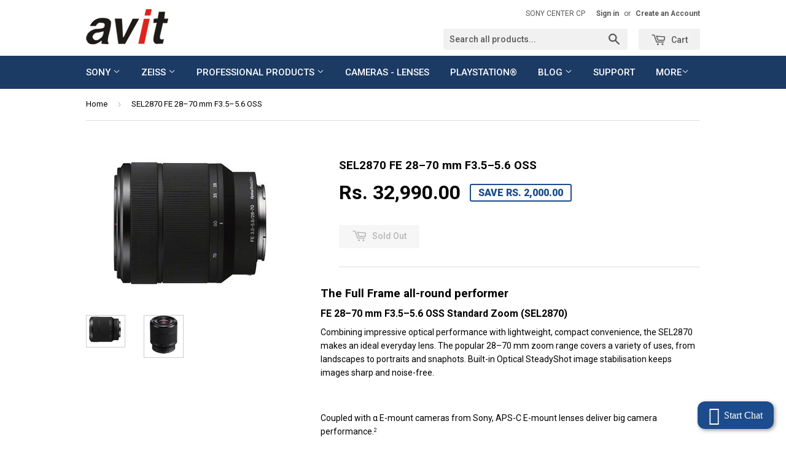

--- FILE ---
content_type: text/html; charset=utf-8
request_url: https://www.avitdigital.com/products/sel85f18-fe-85mm-f1-8
body_size: 24828
content:
<!doctype html>
<!--[if lt IE 7]><html class="no-js lt-ie9 lt-ie8 lt-ie7" lang="en"> <![endif]-->
<!--[if IE 7]><html class="no-js lt-ie9 lt-ie8" lang="en"> <![endif]-->
<!--[if IE 8]><html class="no-js lt-ie9" lang="en"> <![endif]-->
<!--[if IE 9 ]><html class="ie9 no-js"> <![endif]-->
<!--[if (gt IE 9)|!(IE)]><!--> <html class="no-touch no-js"> <!--<![endif]-->
<head


  <!-- Basic page needs ================================================== -->
  <meta charset="utf-8">
  <meta http-equiv="X-UA-Compatible" content="IE=edge,chrome=1">
  <meta name="google-site-verification" content="WIAjMxDU2jlOxcbFPL4EUPGZmQSjxyFxUuoziX9cfRA" />

  
  <link rel="shortcut icon" href="//www.avitdigital.com/cdn/shop/t/2/assets/favicon.png?v=135790355204889678831726469068" type="image/png" />
  


  <!-- Title and description ================================================== -->
  <title>
  SEL2870 FE 28–70 mm F3.5–5.6 OSS &ndash; Avit Digital 
  </title>

  
  <meta name="description" content="The Full Frame all-round performer FE 28–70 mm F3.5–5.6 OSS Standard Zoom (SEL2870) Combining impressive optical performance with lightweight, compact convenience, the SEL2870 makes an ideal everyday lens. The popular 28–70 mm zoom range covers a variety of uses, from landscapes to portraits and snaphots. Built-in Opti">
  

  <!-- Product meta ================================================== -->
  
  <meta property="og:type" content="product">
  <meta property="og:title" content="SEL2870 FE 28–70 mm F3.5–5.6 OSS">
  <meta property="og:url" content="https://www.avitdigital.com/products/sel85f18-fe-85mm-f1-8">
  
  <meta property="og:image" content="http://www.avitdigital.com/cdn/shop/products/s-l300_grande.jpg?v=1613003149">
  <meta property="og:image:secure_url" content="https://www.avitdigital.com/cdn/shop/products/s-l300_grande.jpg?v=1613003149">
  
  <meta property="og:image" content="http://www.avitdigital.com/cdn/shop/products/sony_sel2870_fe_28_70mm_f_3_5_5_6_oss_1015472_grande.jpg?v=1613003149">
  <meta property="og:image:secure_url" content="https://www.avitdigital.com/cdn/shop/products/sony_sel2870_fe_28_70mm_f_3_5_5_6_oss_1015472_grande.jpg?v=1613003149">
  
  <meta property="og:price:amount" content="32,990.00">
  <meta property="og:price:currency" content="INR">


  <meta property="og:description" content="The Full Frame all-round performer FE 28–70 mm F3.5–5.6 OSS Standard Zoom (SEL2870) Combining impressive optical performance with lightweight, compact convenience, the SEL2870 makes an ideal everyday lens. The popular 28–70 mm zoom range covers a variety of uses, from landscapes to portraits and snaphots. Built-in Opti">

  <meta property="og:site_name" content="Avit Digital ">

  


<meta name="twitter:card" content="summary">

  <meta name="twitter:site" content="@avitdigital">



  <meta name="twitter:card" content="product">
  <meta name="twitter:title" content="SEL2870 FE 28–70 mm F3.5–5.6 OSS">
  <meta name="twitter:description" content="The Full Frame all-round performer FE 28–70 mm F3.5–5.6 OSS Standard Zoom (SEL2870) Combining impressive optical performance with lightweight, compact convenience, the SEL2870 makes an ideal everyday lens. The popular 28–70 mm zoom range covers a variety of uses, from landscapes to portraits and snaphots. Built-in Optical SteadyShot image stabilisation keeps images sharp and noise-free. Coupled with α E-mount cameras from Sony, APS-C E-mount lenses deliver big camera performance.2 Coupled with a Full Frame E-mount camera from Sony, this lens delivers big camera performance in a remarkably compact, easy-to-handle package. Capture smooth, blur-free images Built-in Optical SteadyShot™ image stabilisation within the lens ensures smooth, blur-free photos and videos when shooting handheld. Smooth defocusing Instead of a standard polygon-shaped lens aperture, this lens features a 7-blade circular aperture for more natural, rounded defocusing or ‘bokeh’. Refined optical performance Aspherical lens elements">
  <meta name="twitter:image" content="https://www.avitdigital.com/cdn/shop/products/s-l300_medium.jpg?v=1613003149">
  <meta name="twitter:image:width" content="240">
  <meta name="twitter:image:height" content="240">



  <!-- Helpers ================================================== -->
  <link rel="canonical" href="https://www.avitdigital.com/products/sel85f18-fe-85mm-f1-8">
  <meta name="viewport" content="width=device-width,initial-scale=1">

  

  <!-- CSS ================================================== -->
  <link href="//www.avitdigital.com/cdn/shop/t/2/assets/timber.scss.css?v=125991978981066053231726469083" rel="stylesheet" type="text/css" media="all" />
  
  
  
  <link href="//fonts.googleapis.com/css?family=Roboto:400,700" rel="stylesheet" type="text/css" media="all" />


  


  



  <!-- Header hook for plugins ================================================== -->
  <script>window.performance && window.performance.mark && window.performance.mark('shopify.content_for_header.start');</script><meta name="google-site-verification" content="U--g09t98pBXNUjT1Jgds8uf0Xqp6wlq3WDdbq1GW8g">
<meta id="shopify-digital-wallet" name="shopify-digital-wallet" content="/10907126/digital_wallets/dialog">
<link rel="alternate" type="application/json+oembed" href="https://www.avitdigital.com/products/sel85f18-fe-85mm-f1-8.oembed">
<script async="async" src="/checkouts/internal/preloads.js?locale=en-IN"></script>
<script id="shopify-features" type="application/json">{"accessToken":"af8be690202c89188060d22199cbbbda","betas":["rich-media-storefront-analytics"],"domain":"www.avitdigital.com","predictiveSearch":true,"shopId":10907126,"locale":"en"}</script>
<script>var Shopify = Shopify || {};
Shopify.shop = "avitdigital-com.myshopify.com";
Shopify.locale = "en";
Shopify.currency = {"active":"INR","rate":"1.0"};
Shopify.country = "IN";
Shopify.theme = {"name":"Supply","id":79390407,"schema_name":null,"schema_version":null,"theme_store_id":679,"role":"main"};
Shopify.theme.handle = "null";
Shopify.theme.style = {"id":null,"handle":null};
Shopify.cdnHost = "www.avitdigital.com/cdn";
Shopify.routes = Shopify.routes || {};
Shopify.routes.root = "/";</script>
<script type="module">!function(o){(o.Shopify=o.Shopify||{}).modules=!0}(window);</script>
<script>!function(o){function n(){var o=[];function n(){o.push(Array.prototype.slice.apply(arguments))}return n.q=o,n}var t=o.Shopify=o.Shopify||{};t.loadFeatures=n(),t.autoloadFeatures=n()}(window);</script>
<script id="shop-js-analytics" type="application/json">{"pageType":"product"}</script>
<script defer="defer" async type="module" src="//www.avitdigital.com/cdn/shopifycloud/shop-js/modules/v2/client.init-shop-cart-sync_C5BV16lS.en.esm.js"></script>
<script defer="defer" async type="module" src="//www.avitdigital.com/cdn/shopifycloud/shop-js/modules/v2/chunk.common_CygWptCX.esm.js"></script>
<script type="module">
  await import("//www.avitdigital.com/cdn/shopifycloud/shop-js/modules/v2/client.init-shop-cart-sync_C5BV16lS.en.esm.js");
await import("//www.avitdigital.com/cdn/shopifycloud/shop-js/modules/v2/chunk.common_CygWptCX.esm.js");

  window.Shopify.SignInWithShop?.initShopCartSync?.({"fedCMEnabled":true,"windoidEnabled":true});

</script>
<script>(function() {
  var isLoaded = false;
  function asyncLoad() {
    if (isLoaded) return;
    isLoaded = true;
    var urls = ["https:\/\/chimpstatic.com\/mcjs-connected\/js\/users\/9ff0987a61b9c1198ccb7c1b6\/5dfaf579c76b6204f8e33581b.js?shop=avitdigital-com.myshopify.com","https:\/\/unify.smsgupshup.com\/WhatsApp\/Analytics\/widgets\/shopify\/live_whatsapp_chat\/load.php?shop=avitdigital-com.myshopify.com","https:\/\/unify.smsgupshup.com\/WhatsApp\/Analytics\/widgets\/shopify\/live_whatsapp_chat\/load.php?shop=avitdigital-com.myshopify.com","https:\/\/unify.smsgupshup.com\/WhatsApp\/Analytics\/widgets\/shopify\/live_whatsapp_chat\/load.php?shop=avitdigital-com.myshopify.com","https:\/\/unify.smsgupshup.com\/WhatsApp\/Analytics\/widgets\/shopify\/live_whatsapp_chat\/load.php?shop=avitdigital-com.myshopify.com","https:\/\/unify.smsgupshup.com\/WhatsApp\/Analytics\/widgets\/shopify\/live_whatsapp_chat\/load.php?shop=avitdigital-com.myshopify.com","https:\/\/unify.smsgupshup.com\/WhatsApp\/Analytics\/widgets\/shopify\/live_whatsapp_chat\/load.php?shop=avitdigital-com.myshopify.com"];
    for (var i = 0; i < urls.length; i++) {
      var s = document.createElement('script');
      s.type = 'text/javascript';
      s.async = true;
      s.src = urls[i];
      var x = document.getElementsByTagName('script')[0];
      x.parentNode.insertBefore(s, x);
    }
  };
  if(window.attachEvent) {
    window.attachEvent('onload', asyncLoad);
  } else {
    window.addEventListener('load', asyncLoad, false);
  }
})();</script>
<script id="__st">var __st={"a":10907126,"offset":19800,"reqid":"c3eedf34-1b06-4662-a099-02390f16dc61-1768833632","pageurl":"www.avitdigital.com\/products\/sel85f18-fe-85mm-f1-8","u":"05cd694178a1","p":"product","rtyp":"product","rid":1338351648855};</script>
<script>window.ShopifyPaypalV4VisibilityTracking = true;</script>
<script id="captcha-bootstrap">!function(){'use strict';const t='contact',e='account',n='new_comment',o=[[t,t],['blogs',n],['comments',n],[t,'customer']],c=[[e,'customer_login'],[e,'guest_login'],[e,'recover_customer_password'],[e,'create_customer']],r=t=>t.map((([t,e])=>`form[action*='/${t}']:not([data-nocaptcha='true']) input[name='form_type'][value='${e}']`)).join(','),a=t=>()=>t?[...document.querySelectorAll(t)].map((t=>t.form)):[];function s(){const t=[...o],e=r(t);return a(e)}const i='password',u='form_key',d=['recaptcha-v3-token','g-recaptcha-response','h-captcha-response',i],f=()=>{try{return window.sessionStorage}catch{return}},m='__shopify_v',_=t=>t.elements[u];function p(t,e,n=!1){try{const o=window.sessionStorage,c=JSON.parse(o.getItem(e)),{data:r}=function(t){const{data:e,action:n}=t;return t[m]||n?{data:e,action:n}:{data:t,action:n}}(c);for(const[e,n]of Object.entries(r))t.elements[e]&&(t.elements[e].value=n);n&&o.removeItem(e)}catch(o){console.error('form repopulation failed',{error:o})}}const l='form_type',E='cptcha';function T(t){t.dataset[E]=!0}const w=window,h=w.document,L='Shopify',v='ce_forms',y='captcha';let A=!1;((t,e)=>{const n=(g='f06e6c50-85a8-45c8-87d0-21a2b65856fe',I='https://cdn.shopify.com/shopifycloud/storefront-forms-hcaptcha/ce_storefront_forms_captcha_hcaptcha.v1.5.2.iife.js',D={infoText:'Protected by hCaptcha',privacyText:'Privacy',termsText:'Terms'},(t,e,n)=>{const o=w[L][v],c=o.bindForm;if(c)return c(t,g,e,D).then(n);var r;o.q.push([[t,g,e,D],n]),r=I,A||(h.body.append(Object.assign(h.createElement('script'),{id:'captcha-provider',async:!0,src:r})),A=!0)});var g,I,D;w[L]=w[L]||{},w[L][v]=w[L][v]||{},w[L][v].q=[],w[L][y]=w[L][y]||{},w[L][y].protect=function(t,e){n(t,void 0,e),T(t)},Object.freeze(w[L][y]),function(t,e,n,w,h,L){const[v,y,A,g]=function(t,e,n){const i=e?o:[],u=t?c:[],d=[...i,...u],f=r(d),m=r(i),_=r(d.filter((([t,e])=>n.includes(e))));return[a(f),a(m),a(_),s()]}(w,h,L),I=t=>{const e=t.target;return e instanceof HTMLFormElement?e:e&&e.form},D=t=>v().includes(t);t.addEventListener('submit',(t=>{const e=I(t);if(!e)return;const n=D(e)&&!e.dataset.hcaptchaBound&&!e.dataset.recaptchaBound,o=_(e),c=g().includes(e)&&(!o||!o.value);(n||c)&&t.preventDefault(),c&&!n&&(function(t){try{if(!f())return;!function(t){const e=f();if(!e)return;const n=_(t);if(!n)return;const o=n.value;o&&e.removeItem(o)}(t);const e=Array.from(Array(32),(()=>Math.random().toString(36)[2])).join('');!function(t,e){_(t)||t.append(Object.assign(document.createElement('input'),{type:'hidden',name:u})),t.elements[u].value=e}(t,e),function(t,e){const n=f();if(!n)return;const o=[...t.querySelectorAll(`input[type='${i}']`)].map((({name:t})=>t)),c=[...d,...o],r={};for(const[a,s]of new FormData(t).entries())c.includes(a)||(r[a]=s);n.setItem(e,JSON.stringify({[m]:1,action:t.action,data:r}))}(t,e)}catch(e){console.error('failed to persist form',e)}}(e),e.submit())}));const S=(t,e)=>{t&&!t.dataset[E]&&(n(t,e.some((e=>e===t))),T(t))};for(const o of['focusin','change'])t.addEventListener(o,(t=>{const e=I(t);D(e)&&S(e,y())}));const B=e.get('form_key'),M=e.get(l),P=B&&M;t.addEventListener('DOMContentLoaded',(()=>{const t=y();if(P)for(const e of t)e.elements[l].value===M&&p(e,B);[...new Set([...A(),...v().filter((t=>'true'===t.dataset.shopifyCaptcha))])].forEach((e=>S(e,t)))}))}(h,new URLSearchParams(w.location.search),n,t,e,['guest_login'])})(!0,!0)}();</script>
<script integrity="sha256-4kQ18oKyAcykRKYeNunJcIwy7WH5gtpwJnB7kiuLZ1E=" data-source-attribution="shopify.loadfeatures" defer="defer" src="//www.avitdigital.com/cdn/shopifycloud/storefront/assets/storefront/load_feature-a0a9edcb.js" crossorigin="anonymous"></script>
<script data-source-attribution="shopify.dynamic_checkout.dynamic.init">var Shopify=Shopify||{};Shopify.PaymentButton=Shopify.PaymentButton||{isStorefrontPortableWallets:!0,init:function(){window.Shopify.PaymentButton.init=function(){};var t=document.createElement("script");t.src="https://www.avitdigital.com/cdn/shopifycloud/portable-wallets/latest/portable-wallets.en.js",t.type="module",document.head.appendChild(t)}};
</script>
<script data-source-attribution="shopify.dynamic_checkout.buyer_consent">
  function portableWalletsHideBuyerConsent(e){var t=document.getElementById("shopify-buyer-consent"),n=document.getElementById("shopify-subscription-policy-button");t&&n&&(t.classList.add("hidden"),t.setAttribute("aria-hidden","true"),n.removeEventListener("click",e))}function portableWalletsShowBuyerConsent(e){var t=document.getElementById("shopify-buyer-consent"),n=document.getElementById("shopify-subscription-policy-button");t&&n&&(t.classList.remove("hidden"),t.removeAttribute("aria-hidden"),n.addEventListener("click",e))}window.Shopify?.PaymentButton&&(window.Shopify.PaymentButton.hideBuyerConsent=portableWalletsHideBuyerConsent,window.Shopify.PaymentButton.showBuyerConsent=portableWalletsShowBuyerConsent);
</script>
<script data-source-attribution="shopify.dynamic_checkout.cart.bootstrap">document.addEventListener("DOMContentLoaded",(function(){function t(){return document.querySelector("shopify-accelerated-checkout-cart, shopify-accelerated-checkout")}if(t())Shopify.PaymentButton.init();else{new MutationObserver((function(e,n){t()&&(Shopify.PaymentButton.init(),n.disconnect())})).observe(document.body,{childList:!0,subtree:!0})}}));
</script>

<script>window.performance && window.performance.mark && window.performance.mark('shopify.content_for_header.end');</script>

  

<!--[if lt IE 9]>
<script src="//cdnjs.cloudflare.com/ajax/libs/html5shiv/3.7.2/html5shiv.min.js" type="text/javascript"></script>
<script src="//www.avitdigital.com/cdn/shop/t/2/assets/respond.min.js?v=52248677837542619231449747233" type="text/javascript"></script>
<link href="//www.avitdigital.com/cdn/shop/t/2/assets/respond-proxy.html" id="respond-proxy" rel="respond-proxy" />
<link href="//www.avitdigital.com/search?q=c8841aa79dade86028e982a0ab270ab3" id="respond-redirect" rel="respond-redirect" />
<script src="//www.avitdigital.com/search?q=c8841aa79dade86028e982a0ab270ab3" type="text/javascript"></script>
<![endif]-->
<!--[if (lte IE 9) ]><script src="//www.avitdigital.com/cdn/shop/t/2/assets/match-media.min.js?v=159635276924582161481449747232" type="text/javascript"></script><![endif]-->


  
  

  <script src="//ajax.googleapis.com/ajax/libs/jquery/1.11.0/jquery.min.js" type="text/javascript"></script>
  <script src="//www.avitdigital.com/cdn/shop/t/2/assets/modernizr.min.js?v=26620055551102246001449747232" type="text/javascript"></script>
  <!-- Google tag (gtag.js) -->
<script async src="https://www.googletagmanager.com/gtag/js?id=AW-797978779"></script>
<script>
  window.dataLayer = window.dataLayer || [];
  function gtag(){dataLayer.push(arguments);}
  gtag('js', new Date());

  gtag('config', 'AW-797978779');
</script>

<!-- BEGIN app block: shopify://apps/ang-extra-menu/blocks/embed-app/ec904fae-fd98-4243-8db5-01051f1af95f -->



  <link
    rel="stylesheet"
    href="https://emenu.flastpick.com/data/avitdigital-com/hide_old_menu.css?v=1717378940"
  >








  <link rel="preconnect" href="https://fonts.googleapis.com">
  <link rel="preconnect" href="https://fonts.gstatic.com" crossorigin>
  <link href="https://fonts.googleapis.com/css2?family=Roboto:ital,wght@0,100;0,300;0,400;0,500;0,700;0,900;1,100;1,300;1,400;1,500;1,700;1,900&display=swap" rel="stylesheet">

<script id="nx8HmVar" type="text/javascript">
  const H2M_MARKET_ID = "497811543";
  const H2M_APP_IS_URL = "https://cdn.shopify.com/extensions/019bc9b2-e3d4-7a29-830b-cfaefa9b3454/hyper-menu-374/assets/h2m-app.js";
  const H2M_BREADCRUMB_URL = "https://cdn.shopify.com/extensions/019bc9b2-e3d4-7a29-830b-cfaefa9b3454/hyper-menu-374/assets/h2m-breadcrumbs.js";
  const NX8_HM_CURRENCY_FORMAT = "Rs. {{amount}}";
  const NX8_HM_LINKS = [{
      id: "main-menu",
      title: "Main Menu",
      items: ["/collections/television-projector","/pages/camera_lenses","/collections/professional-products","/collections/cameras-lenses","/collections/playstation","#","/pages/support","/collections/wacom","/collections/accessories","/pages/contact-us",],
  },{
      id: "footer",
      title: "Footer menu",
      items: ["/search","/pages/about-us","/pages/contact-us","https://www.avitdigital.com/collections/b-w-international","https://www.avitdigital.com/collections/wacom","/policies/terms-of-service","/policies/refund-policy",],
  },{
      id: "sony",
      title: "SONY",
      items: ["/collections/television-projector","/collections/personal-audio","/collections/home-audio","/collections/video-camera","/collections/interchangeable-lens-camera","/collections/professional-products","/collections/home-theatre-system","/collections/home-video","/collections/storage-media-and-batteries",],
  },{
      id: "zeiss",
      title: "ZEISS ",
      items: ["/collections/exolens-professional-lens-system","/collections/zeiss-photography","/collections/zeiss-cinematography","/collections/zeiss-sports-optics",],
  },{
      id: "cameras-lenses",
      title: "CAMERAS α lenses",
      items: [],
  },{
      id: "professional-products",
      title: "Professional Products",
      items: ["/collections/metabones-adaptors","/collections/b-w-international",],
  },{
      id: "blogs",
      title: "Blogs",
      items: ["/blogs/buying-guide",],
  },{
      id: "wacom",
      title: "Wacom",
      items: [],
  },{
      id: "enquiry",
      title: "ENQUIRY",
      items: ["/pages/pre-order",],
  },{
      id: "1064108052-child-b74c5e2181c451ddc6f5377494b354fc-legacy-blog",
      title: "Blog",
      items: ["/blogs/news","/blogs/buying-guide","/blogs/techspert-hacks",],
  },{
      id: "427871699031-child-b407411c51a080e6d26958d3e2ee6189-legacy-blog",
      title: "Blog",
      items: ["/blogs/news","/blogs/buying-guide","/blogs/techspert-hacks",],
  },{
      id: "360706055-child-76c14e12d37c3c1d136d3db52806271d-legacy-sony",
      title: "SONY",
      items: ["/collections/television-projector","/collections/personal-audio","/collections/home-audio","/collections/cameras-lenses","/collections/interchangeable-lens-camera","/collections/storage-media-and-batteries",],
  },{
      id: "427968594007-child-3e34a0bedad79cfd5143e3a3ff013d1c-legacy-home-audio",
      title: "Home Audio",
      items: ["/collections/home-theatre-system","/collections/home-video",],
  },{
      id: "372953479-child-69a80e8f77fb9e13828cddd83ed3e38d-legacy-zeiss",
      title: "ZEISS",
      items: ["/collections/zeiss-cinematography","/collections/zeiss-photography","/collections/zeiss-sports-optics","/collections/exolens-professional-lens-system",],
  },{
      id: "360706183-child-1cd86819c714f5bf193b057729bdefee-legacy-professional-products",
      title: "Professional Products",
      items: ["/collections/b-w-international","/collections/metabones-adaptors","/collections/professional-products",],
  },{
      id: "offers",
      title: "OFFERS",
      items: ["https://www.avitdigital.com/products/sony-wh-ch520-wireless-on-ear-bluetooth-headphones?_pos=2&_sid=863b80800&_ss=r","/products/carl-zeiss-10x25-terra-ed-binocular-with-free-sony-wh-ch510-headphones","/pages/offers",],
  },{
      id: "427968561239-child-4341b097e89b40e5fba6a6a1b7476681-legacy-cameras-lenses",
      title: "CAMERAS α lenses",
      items: ["/collections/professional-products",],
  },{
      id: "sony-center-cp",
      title: "SONY CENTER CP",
      items: [],
  },{
      id: "main-menu-2",
      title: "Main Menu 2",
      items: ["/","/collections/sony","/collections/zeiss",],
  },{
      id: "428768624727-child-a92b4ce027cf8aa083e6c8fb2ba40cb4-legacy-sony",
      title: "SONY",
      items: ["/collections/television-projector","/collections/personal-audio","/collections/home-audio","/collections/cameras-lenses","/collections/interchangeable-lens-camera","/collections/storage-media-and-batteries","/collections/sony",],
  },{
      id: "customer-account-main-menu",
      title: "Customer account main menu",
      items: ["/","https://shopify.com/10907126/account/orders?locale=en&region_country=IN",],
  },];
  window.nx8HmCurrencyFormat = NX8_HM_CURRENCY_FORMAT;
  window.nx8HmLinks = NX8_HM_LINKS;
  window.H2M_MOBILE_VERSION = "";
  window.H2M_LIVE_MENU_ID = "";
  const H2M_ADDED_FONT = 1;
  const H2M_SHOP_DOMAIN = "www.avitdigital.com";
  const H2M_MENU_MOBILE_ID = "";
  const H2M_MENU_VERSION = "1717378940";
  const H2M_APP_VERSION = 1;
</script>


  
  <div id="h2mCpData" style="display: none;" aria-hidden="true">
    
    
    
    
      
        
      
        
      
        
      
        
      
        
      
        
      
        
      
        
      
        
      
        
      
        
      
        
      
        
      
        
      
        
      
        
      
        
      
        
      
        
      
        
      
        
      
        
      
        
      
        
      
        
      
        
      
        
      
        
      
        
      
        
      
        
      
        
      
        
      
        
      
        
      
        
      
        
      
        
      
        
      
        
      
        
      
        
      
        
      
        
      
        
      
        
      
        
      
        
      
        
      
        
      
        
      
        
      
        
      
        
      
        
      
        
      
        
      
        
      
        
      
        
      
        
      
        
      
        
      
        
      
        
      
        
      
        
      
        
      
        
      
        
      
        
      
        
      
        
      
        
      
        
      
        
      
        
      
        
      
        
      
        
      
        
      
        
      
        
      
        
      
        
      
        
      
        
      
        
      
        
      
        
      
        
      
        
      
        
      
        
      
        
      
        
      
        
      
        
      
        
      
        
      
        
      
        
      
        
      
        
      
        
      
        
      
        
      
        
      
        
      
        
      
        
      
        
      
        
      
        
      
        
      
        
      
        
      
        
      
        
      
        
      
        
      
        
      
        
      
        
      
        
      
        
      
        
      
        
      
        
      
        
      
        
      
        
      
        
      
        
      
        
      
        
      
        
      
        
      
        
      
        
      
        
      
        
      
        
      
        
      
        
      
        
      
        
      
        
      
        
      
        
      
        
      
        
      
        
      
        
      
        
      
        
      
        
      
        
      
        
      
        
      
        
      
        
      
        
      
        
      
        
      
        
      
        
      
        
      
        
      
        
      
        
      
        
      
        
      
        
      
        
      
        
      
        
      
        
      
        
      
        
      
        
      
        
      
        
      
        
      
        
      
        
      
        
      
        
      
        
      
        
      
        
      
        
      
        
      
        
      
        
      
        
      
        
      
        
      
        
      
        
      
        
      
        
      
        
      
        
      
        
      
        
      
        
      
        
      
        
      
        
      
        
      
        
      
        
      
        
      
        
      
        
      
        
      
        
      
        
      
        
      
        
      
        
      
        
      
        
      
        
      
        
      
        
      
        
      
        
      
        
      
        
      
        
      
        
      
        
      
        
      
        
      
        
      
        
      
        
      
        
      
        
      
        
      
        
      
        
      
        
      
        
      
        
      
        
      
        
      
        
      
    
  </div>


  <link rel="stylesheet" href="https://cdn.shopify.com/extensions/019bc9b2-e3d4-7a29-830b-cfaefa9b3454/hyper-menu-374/assets/app-v1.css">
  <link href="https://cdn.shopify.com/extensions/019bc9b2-e3d4-7a29-830b-cfaefa9b3454/hyper-menu-374/assets/app-v1.js" as="script" rel="preload">
  <link
    rel="preload"
    href="https://emenu.flastpick.com/general/general-svg-sprite.txt?v=1"
    as="fetch"
    crossorigin="anonymous"
  >


<script
  type="text/javascript"
  src="https://emenu.flastpick.com/data/avitdigital-com/data.js?v=1717378940"
  defer="defer"
></script>


<!-- END app block --><script src="https://cdn.shopify.com/extensions/019bc9b2-e3d4-7a29-830b-cfaefa9b3454/hyper-menu-374/assets/h2m-app.js" type="text/javascript" defer="defer"></script>
<link href="https://cdn.shopify.com/extensions/019bc9b2-e3d4-7a29-830b-cfaefa9b3454/hyper-menu-374/assets/h2m-app.css" rel="stylesheet" type="text/css" media="all">
<link href="https://monorail-edge.shopifysvc.com" rel="dns-prefetch">
<script>(function(){if ("sendBeacon" in navigator && "performance" in window) {try {var session_token_from_headers = performance.getEntriesByType('navigation')[0].serverTiming.find(x => x.name == '_s').description;} catch {var session_token_from_headers = undefined;}var session_cookie_matches = document.cookie.match(/_shopify_s=([^;]*)/);var session_token_from_cookie = session_cookie_matches && session_cookie_matches.length === 2 ? session_cookie_matches[1] : "";var session_token = session_token_from_headers || session_token_from_cookie || "";function handle_abandonment_event(e) {var entries = performance.getEntries().filter(function(entry) {return /monorail-edge.shopifysvc.com/.test(entry.name);});if (!window.abandonment_tracked && entries.length === 0) {window.abandonment_tracked = true;var currentMs = Date.now();var navigation_start = performance.timing.navigationStart;var payload = {shop_id: 10907126,url: window.location.href,navigation_start,duration: currentMs - navigation_start,session_token,page_type: "product"};window.navigator.sendBeacon("https://monorail-edge.shopifysvc.com/v1/produce", JSON.stringify({schema_id: "online_store_buyer_site_abandonment/1.1",payload: payload,metadata: {event_created_at_ms: currentMs,event_sent_at_ms: currentMs}}));}}window.addEventListener('pagehide', handle_abandonment_event);}}());</script>
<script id="web-pixels-manager-setup">(function e(e,d,r,n,o){if(void 0===o&&(o={}),!Boolean(null===(a=null===(i=window.Shopify)||void 0===i?void 0:i.analytics)||void 0===a?void 0:a.replayQueue)){var i,a;window.Shopify=window.Shopify||{};var t=window.Shopify;t.analytics=t.analytics||{};var s=t.analytics;s.replayQueue=[],s.publish=function(e,d,r){return s.replayQueue.push([e,d,r]),!0};try{self.performance.mark("wpm:start")}catch(e){}var l=function(){var e={modern:/Edge?\/(1{2}[4-9]|1[2-9]\d|[2-9]\d{2}|\d{4,})\.\d+(\.\d+|)|Firefox\/(1{2}[4-9]|1[2-9]\d|[2-9]\d{2}|\d{4,})\.\d+(\.\d+|)|Chrom(ium|e)\/(9{2}|\d{3,})\.\d+(\.\d+|)|(Maci|X1{2}).+ Version\/(15\.\d+|(1[6-9]|[2-9]\d|\d{3,})\.\d+)([,.]\d+|)( \(\w+\)|)( Mobile\/\w+|) Safari\/|Chrome.+OPR\/(9{2}|\d{3,})\.\d+\.\d+|(CPU[ +]OS|iPhone[ +]OS|CPU[ +]iPhone|CPU IPhone OS|CPU iPad OS)[ +]+(15[._]\d+|(1[6-9]|[2-9]\d|\d{3,})[._]\d+)([._]\d+|)|Android:?[ /-](13[3-9]|1[4-9]\d|[2-9]\d{2}|\d{4,})(\.\d+|)(\.\d+|)|Android.+Firefox\/(13[5-9]|1[4-9]\d|[2-9]\d{2}|\d{4,})\.\d+(\.\d+|)|Android.+Chrom(ium|e)\/(13[3-9]|1[4-9]\d|[2-9]\d{2}|\d{4,})\.\d+(\.\d+|)|SamsungBrowser\/([2-9]\d|\d{3,})\.\d+/,legacy:/Edge?\/(1[6-9]|[2-9]\d|\d{3,})\.\d+(\.\d+|)|Firefox\/(5[4-9]|[6-9]\d|\d{3,})\.\d+(\.\d+|)|Chrom(ium|e)\/(5[1-9]|[6-9]\d|\d{3,})\.\d+(\.\d+|)([\d.]+$|.*Safari\/(?![\d.]+ Edge\/[\d.]+$))|(Maci|X1{2}).+ Version\/(10\.\d+|(1[1-9]|[2-9]\d|\d{3,})\.\d+)([,.]\d+|)( \(\w+\)|)( Mobile\/\w+|) Safari\/|Chrome.+OPR\/(3[89]|[4-9]\d|\d{3,})\.\d+\.\d+|(CPU[ +]OS|iPhone[ +]OS|CPU[ +]iPhone|CPU IPhone OS|CPU iPad OS)[ +]+(10[._]\d+|(1[1-9]|[2-9]\d|\d{3,})[._]\d+)([._]\d+|)|Android:?[ /-](13[3-9]|1[4-9]\d|[2-9]\d{2}|\d{4,})(\.\d+|)(\.\d+|)|Mobile Safari.+OPR\/([89]\d|\d{3,})\.\d+\.\d+|Android.+Firefox\/(13[5-9]|1[4-9]\d|[2-9]\d{2}|\d{4,})\.\d+(\.\d+|)|Android.+Chrom(ium|e)\/(13[3-9]|1[4-9]\d|[2-9]\d{2}|\d{4,})\.\d+(\.\d+|)|Android.+(UC? ?Browser|UCWEB|U3)[ /]?(15\.([5-9]|\d{2,})|(1[6-9]|[2-9]\d|\d{3,})\.\d+)\.\d+|SamsungBrowser\/(5\.\d+|([6-9]|\d{2,})\.\d+)|Android.+MQ{2}Browser\/(14(\.(9|\d{2,})|)|(1[5-9]|[2-9]\d|\d{3,})(\.\d+|))(\.\d+|)|K[Aa][Ii]OS\/(3\.\d+|([4-9]|\d{2,})\.\d+)(\.\d+|)/},d=e.modern,r=e.legacy,n=navigator.userAgent;return n.match(d)?"modern":n.match(r)?"legacy":"unknown"}(),u="modern"===l?"modern":"legacy",c=(null!=n?n:{modern:"",legacy:""})[u],f=function(e){return[e.baseUrl,"/wpm","/b",e.hashVersion,"modern"===e.buildTarget?"m":"l",".js"].join("")}({baseUrl:d,hashVersion:r,buildTarget:u}),m=function(e){var d=e.version,r=e.bundleTarget,n=e.surface,o=e.pageUrl,i=e.monorailEndpoint;return{emit:function(e){var a=e.status,t=e.errorMsg,s=(new Date).getTime(),l=JSON.stringify({metadata:{event_sent_at_ms:s},events:[{schema_id:"web_pixels_manager_load/3.1",payload:{version:d,bundle_target:r,page_url:o,status:a,surface:n,error_msg:t},metadata:{event_created_at_ms:s}}]});if(!i)return console&&console.warn&&console.warn("[Web Pixels Manager] No Monorail endpoint provided, skipping logging."),!1;try{return self.navigator.sendBeacon.bind(self.navigator)(i,l)}catch(e){}var u=new XMLHttpRequest;try{return u.open("POST",i,!0),u.setRequestHeader("Content-Type","text/plain"),u.send(l),!0}catch(e){return console&&console.warn&&console.warn("[Web Pixels Manager] Got an unhandled error while logging to Monorail."),!1}}}}({version:r,bundleTarget:l,surface:e.surface,pageUrl:self.location.href,monorailEndpoint:e.monorailEndpoint});try{o.browserTarget=l,function(e){var d=e.src,r=e.async,n=void 0===r||r,o=e.onload,i=e.onerror,a=e.sri,t=e.scriptDataAttributes,s=void 0===t?{}:t,l=document.createElement("script"),u=document.querySelector("head"),c=document.querySelector("body");if(l.async=n,l.src=d,a&&(l.integrity=a,l.crossOrigin="anonymous"),s)for(var f in s)if(Object.prototype.hasOwnProperty.call(s,f))try{l.dataset[f]=s[f]}catch(e){}if(o&&l.addEventListener("load",o),i&&l.addEventListener("error",i),u)u.appendChild(l);else{if(!c)throw new Error("Did not find a head or body element to append the script");c.appendChild(l)}}({src:f,async:!0,onload:function(){if(!function(){var e,d;return Boolean(null===(d=null===(e=window.Shopify)||void 0===e?void 0:e.analytics)||void 0===d?void 0:d.initialized)}()){var d=window.webPixelsManager.init(e)||void 0;if(d){var r=window.Shopify.analytics;r.replayQueue.forEach((function(e){var r=e[0],n=e[1],o=e[2];d.publishCustomEvent(r,n,o)})),r.replayQueue=[],r.publish=d.publishCustomEvent,r.visitor=d.visitor,r.initialized=!0}}},onerror:function(){return m.emit({status:"failed",errorMsg:"".concat(f," has failed to load")})},sri:function(e){var d=/^sha384-[A-Za-z0-9+/=]+$/;return"string"==typeof e&&d.test(e)}(c)?c:"",scriptDataAttributes:o}),m.emit({status:"loading"})}catch(e){m.emit({status:"failed",errorMsg:(null==e?void 0:e.message)||"Unknown error"})}}})({shopId: 10907126,storefrontBaseUrl: "https://www.avitdigital.com",extensionsBaseUrl: "https://extensions.shopifycdn.com/cdn/shopifycloud/web-pixels-manager",monorailEndpoint: "https://monorail-edge.shopifysvc.com/unstable/produce_batch",surface: "storefront-renderer",enabledBetaFlags: ["2dca8a86"],webPixelsConfigList: [{"id":"348389463","configuration":"{\"config\":\"{\\\"pixel_id\\\":\\\"G-8S3XD1R395\\\",\\\"target_country\\\":\\\"IN\\\",\\\"gtag_events\\\":[{\\\"type\\\":\\\"begin_checkout\\\",\\\"action_label\\\":\\\"G-8S3XD1R395\\\"},{\\\"type\\\":\\\"search\\\",\\\"action_label\\\":\\\"G-8S3XD1R395\\\"},{\\\"type\\\":\\\"view_item\\\",\\\"action_label\\\":[\\\"G-8S3XD1R395\\\",\\\"MC-YP0XP8L3EV\\\"]},{\\\"type\\\":\\\"purchase\\\",\\\"action_label\\\":[\\\"G-8S3XD1R395\\\",\\\"MC-YP0XP8L3EV\\\"]},{\\\"type\\\":\\\"page_view\\\",\\\"action_label\\\":[\\\"G-8S3XD1R395\\\",\\\"MC-YP0XP8L3EV\\\"]},{\\\"type\\\":\\\"add_payment_info\\\",\\\"action_label\\\":\\\"G-8S3XD1R395\\\"},{\\\"type\\\":\\\"add_to_cart\\\",\\\"action_label\\\":\\\"G-8S3XD1R395\\\"}],\\\"enable_monitoring_mode\\\":false}\"}","eventPayloadVersion":"v1","runtimeContext":"OPEN","scriptVersion":"b2a88bafab3e21179ed38636efcd8a93","type":"APP","apiClientId":1780363,"privacyPurposes":[],"dataSharingAdjustments":{"protectedCustomerApprovalScopes":["read_customer_address","read_customer_email","read_customer_name","read_customer_personal_data","read_customer_phone"]}},{"id":"177340503","configuration":"{\"pixel_id\":\"556840233316378\",\"pixel_type\":\"facebook_pixel\",\"metaapp_system_user_token\":\"-\"}","eventPayloadVersion":"v1","runtimeContext":"OPEN","scriptVersion":"ca16bc87fe92b6042fbaa3acc2fbdaa6","type":"APP","apiClientId":2329312,"privacyPurposes":["ANALYTICS","MARKETING","SALE_OF_DATA"],"dataSharingAdjustments":{"protectedCustomerApprovalScopes":["read_customer_address","read_customer_email","read_customer_name","read_customer_personal_data","read_customer_phone"]}},{"id":"shopify-app-pixel","configuration":"{}","eventPayloadVersion":"v1","runtimeContext":"STRICT","scriptVersion":"0450","apiClientId":"shopify-pixel","type":"APP","privacyPurposes":["ANALYTICS","MARKETING"]},{"id":"shopify-custom-pixel","eventPayloadVersion":"v1","runtimeContext":"LAX","scriptVersion":"0450","apiClientId":"shopify-pixel","type":"CUSTOM","privacyPurposes":["ANALYTICS","MARKETING"]}],isMerchantRequest: false,initData: {"shop":{"name":"Avit Digital ","paymentSettings":{"currencyCode":"INR"},"myshopifyDomain":"avitdigital-com.myshopify.com","countryCode":"IN","storefrontUrl":"https:\/\/www.avitdigital.com"},"customer":null,"cart":null,"checkout":null,"productVariants":[{"price":{"amount":32990.0,"currencyCode":"INR"},"product":{"title":"SEL2870 FE 28–70 mm F3.5–5.6 OSS","vendor":"sony","id":"1338351648855","untranslatedTitle":"SEL2870 FE 28–70 mm F3.5–5.6 OSS","url":"\/products\/sel85f18-fe-85mm-f1-8","type":"CAMERAS α lenses"},"id":"12277560148055","image":{"src":"\/\/www.avitdigital.com\/cdn\/shop\/products\/s-l300.jpg?v=1613003149"},"sku":"","title":"Default Title","untranslatedTitle":"Default Title"}],"purchasingCompany":null},},"https://www.avitdigital.com/cdn","fcfee988w5aeb613cpc8e4bc33m6693e112",{"modern":"","legacy":""},{"shopId":"10907126","storefrontBaseUrl":"https:\/\/www.avitdigital.com","extensionBaseUrl":"https:\/\/extensions.shopifycdn.com\/cdn\/shopifycloud\/web-pixels-manager","surface":"storefront-renderer","enabledBetaFlags":"[\"2dca8a86\"]","isMerchantRequest":"false","hashVersion":"fcfee988w5aeb613cpc8e4bc33m6693e112","publish":"custom","events":"[[\"page_viewed\",{}],[\"product_viewed\",{\"productVariant\":{\"price\":{\"amount\":32990.0,\"currencyCode\":\"INR\"},\"product\":{\"title\":\"SEL2870 FE 28–70 mm F3.5–5.6 OSS\",\"vendor\":\"sony\",\"id\":\"1338351648855\",\"untranslatedTitle\":\"SEL2870 FE 28–70 mm F3.5–5.6 OSS\",\"url\":\"\/products\/sel85f18-fe-85mm-f1-8\",\"type\":\"CAMERAS α lenses\"},\"id\":\"12277560148055\",\"image\":{\"src\":\"\/\/www.avitdigital.com\/cdn\/shop\/products\/s-l300.jpg?v=1613003149\"},\"sku\":\"\",\"title\":\"Default Title\",\"untranslatedTitle\":\"Default Title\"}}]]"});</script><script>
  window.ShopifyAnalytics = window.ShopifyAnalytics || {};
  window.ShopifyAnalytics.meta = window.ShopifyAnalytics.meta || {};
  window.ShopifyAnalytics.meta.currency = 'INR';
  var meta = {"product":{"id":1338351648855,"gid":"gid:\/\/shopify\/Product\/1338351648855","vendor":"sony","type":"CAMERAS α lenses","handle":"sel85f18-fe-85mm-f1-8","variants":[{"id":12277560148055,"price":3299000,"name":"SEL2870 FE 28–70 mm F3.5–5.6 OSS","public_title":null,"sku":""}],"remote":false},"page":{"pageType":"product","resourceType":"product","resourceId":1338351648855,"requestId":"c3eedf34-1b06-4662-a099-02390f16dc61-1768833632"}};
  for (var attr in meta) {
    window.ShopifyAnalytics.meta[attr] = meta[attr];
  }
</script>
<script class="analytics">
  (function () {
    var customDocumentWrite = function(content) {
      var jquery = null;

      if (window.jQuery) {
        jquery = window.jQuery;
      } else if (window.Checkout && window.Checkout.$) {
        jquery = window.Checkout.$;
      }

      if (jquery) {
        jquery('body').append(content);
      }
    };

    var hasLoggedConversion = function(token) {
      if (token) {
        return document.cookie.indexOf('loggedConversion=' + token) !== -1;
      }
      return false;
    }

    var setCookieIfConversion = function(token) {
      if (token) {
        var twoMonthsFromNow = new Date(Date.now());
        twoMonthsFromNow.setMonth(twoMonthsFromNow.getMonth() + 2);

        document.cookie = 'loggedConversion=' + token + '; expires=' + twoMonthsFromNow;
      }
    }

    var trekkie = window.ShopifyAnalytics.lib = window.trekkie = window.trekkie || [];
    if (trekkie.integrations) {
      return;
    }
    trekkie.methods = [
      'identify',
      'page',
      'ready',
      'track',
      'trackForm',
      'trackLink'
    ];
    trekkie.factory = function(method) {
      return function() {
        var args = Array.prototype.slice.call(arguments);
        args.unshift(method);
        trekkie.push(args);
        return trekkie;
      };
    };
    for (var i = 0; i < trekkie.methods.length; i++) {
      var key = trekkie.methods[i];
      trekkie[key] = trekkie.factory(key);
    }
    trekkie.load = function(config) {
      trekkie.config = config || {};
      trekkie.config.initialDocumentCookie = document.cookie;
      var first = document.getElementsByTagName('script')[0];
      var script = document.createElement('script');
      script.type = 'text/javascript';
      script.onerror = function(e) {
        var scriptFallback = document.createElement('script');
        scriptFallback.type = 'text/javascript';
        scriptFallback.onerror = function(error) {
                var Monorail = {
      produce: function produce(monorailDomain, schemaId, payload) {
        var currentMs = new Date().getTime();
        var event = {
          schema_id: schemaId,
          payload: payload,
          metadata: {
            event_created_at_ms: currentMs,
            event_sent_at_ms: currentMs
          }
        };
        return Monorail.sendRequest("https://" + monorailDomain + "/v1/produce", JSON.stringify(event));
      },
      sendRequest: function sendRequest(endpointUrl, payload) {
        // Try the sendBeacon API
        if (window && window.navigator && typeof window.navigator.sendBeacon === 'function' && typeof window.Blob === 'function' && !Monorail.isIos12()) {
          var blobData = new window.Blob([payload], {
            type: 'text/plain'
          });

          if (window.navigator.sendBeacon(endpointUrl, blobData)) {
            return true;
          } // sendBeacon was not successful

        } // XHR beacon

        var xhr = new XMLHttpRequest();

        try {
          xhr.open('POST', endpointUrl);
          xhr.setRequestHeader('Content-Type', 'text/plain');
          xhr.send(payload);
        } catch (e) {
          console.log(e);
        }

        return false;
      },
      isIos12: function isIos12() {
        return window.navigator.userAgent.lastIndexOf('iPhone; CPU iPhone OS 12_') !== -1 || window.navigator.userAgent.lastIndexOf('iPad; CPU OS 12_') !== -1;
      }
    };
    Monorail.produce('monorail-edge.shopifysvc.com',
      'trekkie_storefront_load_errors/1.1',
      {shop_id: 10907126,
      theme_id: 79390407,
      app_name: "storefront",
      context_url: window.location.href,
      source_url: "//www.avitdigital.com/cdn/s/trekkie.storefront.cd680fe47e6c39ca5d5df5f0a32d569bc48c0f27.min.js"});

        };
        scriptFallback.async = true;
        scriptFallback.src = '//www.avitdigital.com/cdn/s/trekkie.storefront.cd680fe47e6c39ca5d5df5f0a32d569bc48c0f27.min.js';
        first.parentNode.insertBefore(scriptFallback, first);
      };
      script.async = true;
      script.src = '//www.avitdigital.com/cdn/s/trekkie.storefront.cd680fe47e6c39ca5d5df5f0a32d569bc48c0f27.min.js';
      first.parentNode.insertBefore(script, first);
    };
    trekkie.load(
      {"Trekkie":{"appName":"storefront","development":false,"defaultAttributes":{"shopId":10907126,"isMerchantRequest":null,"themeId":79390407,"themeCityHash":"3798623059559805860","contentLanguage":"en","currency":"INR","eventMetadataId":"9afa0902-3291-4008-b3b4-d6fe1b715e20"},"isServerSideCookieWritingEnabled":true,"monorailRegion":"shop_domain","enabledBetaFlags":["65f19447"]},"Session Attribution":{},"S2S":{"facebookCapiEnabled":true,"source":"trekkie-storefront-renderer","apiClientId":580111}}
    );

    var loaded = false;
    trekkie.ready(function() {
      if (loaded) return;
      loaded = true;

      window.ShopifyAnalytics.lib = window.trekkie;

      var originalDocumentWrite = document.write;
      document.write = customDocumentWrite;
      try { window.ShopifyAnalytics.merchantGoogleAnalytics.call(this); } catch(error) {};
      document.write = originalDocumentWrite;

      window.ShopifyAnalytics.lib.page(null,{"pageType":"product","resourceType":"product","resourceId":1338351648855,"requestId":"c3eedf34-1b06-4662-a099-02390f16dc61-1768833632","shopifyEmitted":true});

      var match = window.location.pathname.match(/checkouts\/(.+)\/(thank_you|post_purchase)/)
      var token = match? match[1]: undefined;
      if (!hasLoggedConversion(token)) {
        setCookieIfConversion(token);
        window.ShopifyAnalytics.lib.track("Viewed Product",{"currency":"INR","variantId":12277560148055,"productId":1338351648855,"productGid":"gid:\/\/shopify\/Product\/1338351648855","name":"SEL2870 FE 28–70 mm F3.5–5.6 OSS","price":"32990.00","sku":"","brand":"sony","variant":null,"category":"CAMERAS α lenses","nonInteraction":true,"remote":false},undefined,undefined,{"shopifyEmitted":true});
      window.ShopifyAnalytics.lib.track("monorail:\/\/trekkie_storefront_viewed_product\/1.1",{"currency":"INR","variantId":12277560148055,"productId":1338351648855,"productGid":"gid:\/\/shopify\/Product\/1338351648855","name":"SEL2870 FE 28–70 mm F3.5–5.6 OSS","price":"32990.00","sku":"","brand":"sony","variant":null,"category":"CAMERAS α lenses","nonInteraction":true,"remote":false,"referer":"https:\/\/www.avitdigital.com\/products\/sel85f18-fe-85mm-f1-8"});
      }
    });


        var eventsListenerScript = document.createElement('script');
        eventsListenerScript.async = true;
        eventsListenerScript.src = "//www.avitdigital.com/cdn/shopifycloud/storefront/assets/shop_events_listener-3da45d37.js";
        document.getElementsByTagName('head')[0].appendChild(eventsListenerScript);

})();</script>
  <script>
  if (!window.ga || (window.ga && typeof window.ga !== 'function')) {
    window.ga = function ga() {
      (window.ga.q = window.ga.q || []).push(arguments);
      if (window.Shopify && window.Shopify.analytics && typeof window.Shopify.analytics.publish === 'function') {
        window.Shopify.analytics.publish("ga_stub_called", {}, {sendTo: "google_osp_migration"});
      }
      console.error("Shopify's Google Analytics stub called with:", Array.from(arguments), "\nSee https://help.shopify.com/manual/promoting-marketing/pixels/pixel-migration#google for more information.");
    };
    if (window.Shopify && window.Shopify.analytics && typeof window.Shopify.analytics.publish === 'function') {
      window.Shopify.analytics.publish("ga_stub_initialized", {}, {sendTo: "google_osp_migration"});
    }
  }
</script>
<script
  defer
  src="https://www.avitdigital.com/cdn/shopifycloud/perf-kit/shopify-perf-kit-3.0.4.min.js"
  data-application="storefront-renderer"
  data-shop-id="10907126"
  data-render-region="gcp-us-central1"
  data-page-type="product"
  data-theme-instance-id="79390407"
  data-theme-name=""
  data-theme-version=""
  data-monorail-region="shop_domain"
  data-resource-timing-sampling-rate="10"
  data-shs="true"
  data-shs-beacon="true"
  data-shs-export-with-fetch="true"
  data-shs-logs-sample-rate="1"
  data-shs-beacon-endpoint="https://www.avitdigital.com/api/collect"
></script>
</head>

<body id="" class="template-product"
       >

  <header class="site-header" role="banner">
    <div class="wrapper">

      <div class="grid--full">
        <div class="grid-item large--one-half">
          
            <div class="h1 header-logo" itemscope itemtype="http://schema.org/Organization">
          
            
              <a href="/" itemprop="url">
                <img src="//www.avitdigital.com/cdn/shop/t/2/assets/logo.png?v=6994379587925005081450865420" alt="Avit Digital " itemprop="logo">
              </a>
            
          
            </div>
          
        </div>

        <div class="grid-item large--one-half text-center large--text-right">
          
            <div class="site-header--text-links">
              
                SONY CENTER CP
              

              
                <span class="site-header--meta-links medium-down--hide">
                  
                    <a href="https://shopify.com/10907126/account?locale=en&amp;region_country=IN" id="customer_login_link">Sign in</a>
                    
                    <span class="site-header--spacer">or</span>
                    <a href="https://shopify.com/10907126/account?locale=en" id="customer_register_link">Create an Account</a>
                    
                  
                </span>
              
            </div>

            <br class="medium-down--hide">
          

          <form action="/search" method="get" class="search-bar" role="search">
  <input type="hidden" name="type" value="product">

  <input type="search" name="q" value="" placeholder="Search all products..." aria-label="Search all products...">
  <button type="submit" class="search-bar--submit icon-fallback-text">
    <span class="icon icon-search" aria-hidden="true"></span>
    <span class="fallback-text">Search</span>
  </button>
</form>


          <a href="/cart" class="header-cart-btn cart-toggle">
            <span class="icon icon-cart"></span>
            Cart <span class="cart-count cart-badge--desktop hidden-count">0</span>
          </a>
        </div>
      </div>

    </div>
  </header>

  <nav class="nav-bar" role="navigation">
    <div class="wrapper">
      <form action="/search" method="get" class="search-bar" role="search">
  <input type="hidden" name="type" value="product">

  <input type="search" name="q" value="" placeholder="Search all products..." aria-label="Search all products...">
  <button type="submit" class="search-bar--submit icon-fallback-text">
    <span class="icon icon-search" aria-hidden="true"></span>
    <span class="fallback-text">Search</span>
  </button>
</form>

      <ul class="site-nav" id="accessibleNav">
  
  <li class="large--hide">
    <a href="/">Home</a>
  </li>
  
  
    
    
      <li class="site-nav--has-dropdown" aria-haspopup="true">
        <a href="/collections/television-projector">
          SONY
          <span class="icon-fallback-text">
            <span class="icon icon-arrow-down" aria-hidden="true"></span>
          </span>
        </a>
        <ul class="site-nav--dropdown">
          
            <li ><a href="/collections/television-projector">Television &amp; Projector</a></li>
          
            <li ><a href="/collections/personal-audio">Personal Audio</a></li>
          
            <li ><a href="/collections/home-audio">Home Audio</a></li>
          
            <li ><a href="/collections/cameras-lenses">CAMERAS α lenses</a></li>
          
            <li ><a href="/collections/interchangeable-lens-camera">Interchangeable Lens Camera</a></li>
          
            <li ><a href="/collections/storage-media-and-batteries">Storage Media and Batteries</a></li>
          
        </ul>
      </li>
    
  
    
    
      <li class="site-nav--has-dropdown" aria-haspopup="true">
        <a href="/pages/camera_lenses">
          ZEISS
          <span class="icon-fallback-text">
            <span class="icon icon-arrow-down" aria-hidden="true"></span>
          </span>
        </a>
        <ul class="site-nav--dropdown">
          
            <li ><a href="/collections/zeiss-cinematography">Cinematography</a></li>
          
            <li ><a href="/collections/zeiss-photography">Photography</a></li>
          
            <li ><a href="/collections/zeiss-sports-optics">Sports Optics</a></li>
          
            <li ><a href="/collections/exolens-professional-lens-system">ExoLens Professional Lens System</a></li>
          
        </ul>
      </li>
    
  
    
    
      <li class="site-nav--has-dropdown" aria-haspopup="true">
        <a href="/collections/professional-products">
          Professional Products
          <span class="icon-fallback-text">
            <span class="icon icon-arrow-down" aria-hidden="true"></span>
          </span>
        </a>
        <ul class="site-nav--dropdown">
          
            <li ><a href="/collections/b-w-international">B&amp;W International</a></li>
          
            <li ><a href="/collections/metabones-adaptors">Metabones Adaptors</a></li>
          
            <li ><a href="/collections/professional-products">SONY</a></li>
          
        </ul>
      </li>
    
  
    
    
      <li >
        <a href="/collections/cameras-lenses">CAMERAS - Lenses</a>
      </li>
    
  
    
    
      <li >
        <a href="/collections/playstation"> PlayStation®</a>
      </li>
    
  
    
    
      <li class="site-nav--has-dropdown" aria-haspopup="true">
        <a href="#">
          Blog
          <span class="icon-fallback-text">
            <span class="icon icon-arrow-down" aria-hidden="true"></span>
          </span>
        </a>
        <ul class="site-nav--dropdown">
          
            <li ><a href="/blogs/news">Tech Buzz</a></li>
          
            <li ><a href="/blogs/buying-guide">Tech Seekers Guide</a></li>
          
            <li ><a href="/blogs/techspert-hacks">Techspert Hacks</a></li>
          
        </ul>
      </li>
    
  
    
    
      <li >
        <a href="/pages/support">Support </a>
      </li>
    
  
    
    
      <li >
        <a href="/collections/wacom">Wacom</a>
      </li>
    
  
    
    
      <li >
        <a href="/collections/accessories">Accessories</a>
      </li>
    
  
    
    
      <li >
        <a href="/pages/contact-us">Contact Us</a>
      </li>
    
  

  
    
      <li class="customer-navlink large--hide"><a href="https://shopify.com/10907126/account?locale=en&amp;region_country=IN" id="customer_login_link">Sign in</a></li>
      
      <li class="customer-navlink large--hide"><a href="https://shopify.com/10907126/account?locale=en" id="customer_register_link">Create an Account</a></li>
      
    
  
</ul>

    </div>
  </nav>

  <div id="mobileNavBar">
    <div class="display-table-cell">
      <a class="menu-toggle mobileNavBar-link">Menu</a>
    </div>
    <div class="display-table-cell">
      <a href="/cart" class="cart-toggle mobileNavBar-link">
        <span class="icon icon-cart"></span>
        Cart <span class="cart-count hidden-count">0</span>
      </a>
    </div>
  </div>

  <main class="wrapper main-content" role="main">

    



<nav class="breadcrumb" role="navigation" aria-label="breadcrumbs">
  <a href="/" title="Back to the frontpage">Home</a>

  

    
    <span class="divider" aria-hidden="true">&rsaquo;</span>
    <span class="breadcrumb--truncate">SEL2870 FE 28–70 mm F3.5–5.6 OSS</span>

  
</nav>



<div class="grid" itemscope itemtype="http://schema.org/Product">
  <meta itemprop="url" content="https://www.avitdigital.com/products/sel85f18-fe-85mm-f1-8">
  <meta itemprop="image" content="//www.avitdigital.com/cdn/shop/products/s-l300_grande.jpg?v=1613003149">

  <div class="grid-item large--two-fifths">
    <div class="grid">
      <div class="grid-item large--eleven-twelfths text-center">
        <div class="product-photo-container" id="productPhoto">
          
          <img id="productPhotoImg" src="//www.avitdigital.com/cdn/shop/products/s-l300_grande.jpg?v=1613003149" alt="SEL2870 FE 28–70 mm F3.5–5.6 OSS - Avit Digital, Sony"  data-zoom="//www.avitdigital.com/cdn/shop/products/s-l300_1024x1024.jpg?v=1613003149">
        </div>
        
          <ul class="product-photo-thumbs grid-uniform" id="productThumbs">

            
              <li class="grid-item medium-down--one-quarter large--one-quarter">
                <a href="//www.avitdigital.com/cdn/shop/products/s-l300_grande.jpg?v=1613003149" class="product-photo-thumb">
                  <img src="//www.avitdigital.com/cdn/shop/products/s-l300_small.jpg?v=1613003149" alt="SEL2870 FE 28–70 mm F3.5–5.6 OSS - Avit Digital, Sony">
                </a>
              </li>
            
              <li class="grid-item medium-down--one-quarter large--one-quarter">
                <a href="//www.avitdigital.com/cdn/shop/products/sony_sel2870_fe_28_70mm_f_3_5_5_6_oss_1015472_grande.jpg?v=1613003149" class="product-photo-thumb">
                  <img src="//www.avitdigital.com/cdn/shop/products/sony_sel2870_fe_28_70mm_f_3_5_5_6_oss_1015472_small.jpg?v=1613003149" alt="SEL2870 FE 28–70 mm F3.5–5.6 OSS - Avit Digital, Sony">
                </a>
              </li>
            

          </ul>
        

      </div>
    </div>

  </div>

  <div class="grid-item large--three-fifths">

    <h2 itemprop="name">SEL2870 FE 28–70 mm F3.5–5.6 OSS</h2>
    <h3 style="color:#000066;"><span class="variant-sku"></span></h3>

    

    <div itemprop="offers" itemscope itemtype="http://schema.org/Offer">

      

 <meta itemprop="priceCurrency"  content="INR">
      <meta itemprop="price" content="32,990.00" >
      

  
      <ul class="inline-list product-meta">
        <li><span id="productPrice" class="h2">
            







<small>Rs. 32,990.00</small>
          </span>
        </li>
        
        <li>
          <span id="comparePrice" class="sale-tag large">
            
            
            





Save Rs. 2,000



          </span>
        </li>
        
        
          <li class="product-meta--review">
            <span class="shopify-product-reviews-badge" data-id="1338351648855"></span>
          </li>
        
      </ul>

      <hr id="variantBreak" class="hr--clear hr--small">

      <link itemprop="availability" href="http://schema.org/OutOfStock">

      <form action="/cart/add" method="post" enctype="multipart/form-data" id="addToCartForm">
        <select name="id" id="productSelect" class="product-variants">
          
            
              <option disabled="disabled">
                Default Title - Sold Out
              </option>
            
          
        </select>

        
          <label for="quantity" class="quantity-selector">Quantity</label>
          <input type="number" id="quantity" name="quantity" value="1" min="1" class="quantity-selector">
        

        <button type="submit" name="add" id="addToCart" class="btn">
          <span class="icon icon-cart"></span>
          <span id="addToCartText">Add to Cart</span>
        </button>
        
        
          <span id="variantQuantity" class="variant-quantity"></span>
        
      </form>

      <hr>

    </div>

    <div class="product-v rte" itemprop="description">
     <section id="editorial_image_287182048334868013175203" class="editorial gwt-module full editorial_image" aria-label="New section">
<div class="container">
<div class="grid  dark-text-trans-box no-grid-at-767">
<div class="box span12 center">
<div class="copy">
<h2 class="t2">The Full Frame all-round performer</h2>
<h3 class="t6">FE 28–70 mm F3.5–5.6 OSS Standard Zoom (SEL2870)</h3>
<p class="p2">Combining impressive optical performance with lightweight, compact convenience, the SEL2870 makes an ideal everyday lens. The popular 28–70 mm zoom range covers a variety of uses, from landscapes to portraits and snaphots. Built-in Optical SteadyShot image stabilisation keeps images sharp and noise-free.</p>
</div>
</div>
</div>
</div>
<div class="container submodule">
<div data-src-phone-highres="//www.sony.co.in/image/db4beafc36fd8f1049b7bd598511186e?fmt=jpeg&amp;wid=900" data-src-desktop="//www.sony.co.in/image/db4beafc36fd8f1049b7bd598511186e?fmt=jpeg&amp;wid=1400" data-src-tablet-highres="//www.sony.co.in/image/db4beafc36fd8f1049b7bd598511186e?fmt=jpeg&amp;wid=1416" data-id="img_db4beafc36fd8f1049b7bd598511186e" data-src-phone="//www.sony.co.in/image/db4beafc36fd8f1049b7bd598511186e?fmt=jpeg&amp;wid=450" title="28–70 mm standard zoom lens" class="image-module iq-img" data-src-tablet="//www.sony.co.in/image/db4beafc36fd8f1049b7bd598511186e?fmt=jpeg&amp;wid=708" data-src-desktop-highres="//www.sony.co.in/image/db4beafc36fd8f1049b7bd598511186e?fmt=jpeg&amp;wid=2800" data-pushed="true" data-current="//www.sony.co.in/image/db4beafc36fd8f1049b7bd598511186e?fmt=jpeg&amp;wid=1400" data-hasloaded="true"></div>
</div>
</section>
<div class="visuallyhidden moduleTags" data-name="E-Img-PDP-Common-en_IN-2013-08-APSCEmount" data-mastername="E-Img-PDP-Common-en_GL-2013-08-APSCEmount" data-lv1="editorial" data-lv2="image"></div>
<section id="editorial_image_28696471265760036228166644" class="editorial gwt-module tout editorial_image" aria-label="New section">
<div class="container m1up-container">
<div class="container submodule"></div>
<div class="grid m1up tout-grid dark-text-trans-box m-grid-at-767">
<div class="span3 m-span2 offset1">
<div class="image-module"><img data-src-phone-highres="//www.sony.co.in/image/bbad0bb4dca6bef32d53b01699856b93?fmt=jpeg&amp;wid=262" data-src-desktop="//www.sony.co.in/image/bbad0bb4dca6bef32d53b01699856b93?fmt=jpeg&amp;wid=131" data-src-tablet-highres="//www.sony.co.in/image/bbad0bb4dca6bef32d53b01699856b93?fmt=jpeg&amp;wid=262" alt="" data-id="img_bbad0bb4dca6bef32d53b01699856b93" data-src-phone="//www.sony.co.in/image/bbad0bb4dca6bef32d53b01699856b93?fmt=jpeg&amp;wid=131" class="iq-img" data-src-tablet="//www.sony.co.in/image/bbad0bb4dca6bef32d53b01699856b93?fmt=jpeg&amp;wid=131" data-src-desktop-highres="//www.sony.co.in/image/bbad0bb4dca6bef32d53b01699856b93?fmt=jpeg&amp;wid=262" data-pushed="true" data-current="//www.sony.co.in/image/bbad0bb4dca6bef32d53b01699856b93?fmt=jpeg&amp;wid=131" src="https://www.sony.co.in/image/bbad0bb4dca6bef32d53b01699856b93?fmt=jpeg&amp;wid=131&amp;qlt=85" data-hasloaded="true" data-fadeonce="true"></div>
</div>
<div class="span7 m-span4  textright">
<div class="copy">
<p class="p3">Coupled with α E-mount cameras from Sony, APS-C E-mount lenses deliver big camera performance.<sup class="footNoteNumber footNoteNumber_done" data-footnote="When mounted on α series cameras with APS-C type sensor, the actual angle of view will be equal to the angle obtained at a focal length approx. 1.5 times longer than stated." data-hasqtip="1"><a name="2"></a>2</sup></p>
</div>
</div>
</div>
</div>
</section>
<div class="visuallyhidden moduleTags" data-name="E-Img-PDP-Common-en_IN-2013-10-FullFrameEmount" data-mastername="E-Img-PDP-Common-en_GL-2013-10-FullFrameEmount" data-lv1="editorial" data-lv2="image"></div>
<section id="editorial_image_287182141743587513198609" class="editorial gwt-module tout editorial_image" aria-label="New section">
<div class="container m1up-container">
<div class="container submodule"></div>
<div class="grid m1up tout-grid dark-text-trans-box m-grid-at-767">
<div class="span3 m-span2 offset1">
<div class="image-module"><img data-src-phone-highres="//www.sony.co.in/image/d7e9f7425c0b80462270cca92b7b29f9?fmt=jpeg&amp;wid=262" data-src-desktop="//www.sony.co.in/image/d7e9f7425c0b80462270cca92b7b29f9?fmt=jpeg&amp;wid=131" data-src-tablet-highres="//www.sony.co.in/image/d7e9f7425c0b80462270cca92b7b29f9?fmt=jpeg&amp;wid=262" alt="Full Frame E-mount lens" data-id="img_d7e9f7425c0b80462270cca92b7b29f9" data-src-phone="//www.sony.co.in/image/d7e9f7425c0b80462270cca92b7b29f9?fmt=jpeg&amp;wid=131" class="iq-img" data-src-tablet="//www.sony.co.in/image/d7e9f7425c0b80462270cca92b7b29f9?fmt=jpeg&amp;wid=131" data-src-desktop-highres="//www.sony.co.in/image/d7e9f7425c0b80462270cca92b7b29f9?fmt=jpeg&amp;wid=262" data-pushed="true" data-current="//www.sony.co.in/image/d7e9f7425c0b80462270cca92b7b29f9?fmt=jpeg&amp;wid=131" src="https://www.sony.co.in/image/d7e9f7425c0b80462270cca92b7b29f9?fmt=jpeg&amp;wid=131&amp;qlt=85" data-hasloaded="true" data-fadeonce="true"></div>
</div>
<div class="span7 m-span4  textright">
<div class="copy">
<p class="p3">Coupled with a Full Frame E-mount camera from Sony, this lens delivers big camera performance in a remarkably compact, easy-to-handle package.</p>
</div>
</div>
</div>
</div>
</section>
<div class="visuallyhidden moduleTags" data-name="E-Img-PDP-SEL2870-en_IN-2015-03-New" data-mastername="E-Img-PDP-SEL2870-en_GL-2015-03-New" data-lv1="editorial" data-lv2="image"></div>
<section id="editorial_image_287182229366091613137675" class="editorial gwt-module textonly gray editorial_image outerspace-bottom" aria-label="New section">
<div class="container">
<div class="grid  dark-text-trans-box no-grid-at-767">
<div class="span10  box left">
<div class="copy">
<h2 class="t2"></h2>
</div>
</div>
</div>
</div>
</section>
<div class="visuallyhidden moduleTags" data-name="E-Slide-PDP-Common-en_IN-2013-08-OSSbuiltinGREY" data-mastername="E-Slide-PDP-Common-en_GL-2013-08-OSSbuiltinGREY" data-lv1="editorial" data-lv2="slideshow"></div>
<section id="editorial_slideshow_28696479106061736228183015" class="editorial gwt-module mediaright gray editorial_slideshow" aria-label="New section">
<div class="container">
<div class="grid  dark-text-trans-box no-grid-at-767">
<div class="body-element span6">
<div class="table-center-wrap">
<div class="table-center">
<div class="box right">
<div class="copy">
<h2 class="t3-bold">Capture smooth, blur-free images</h2>
<p class="p3">Built-in Optical SteadyShot™ image stabilisation within the lens ensures smooth, blur-free photos and videos when shooting handheld.<img data-src-phone-highres="//www.sony.co.in/image/6191b1bfb9f7ea5adc8b1f3d689ca36d?fmt=jpeg&amp;wid=1160" data-src-desktop="//www.sony.co.in/image/6191b1bfb9f7ea5adc8b1f3d689ca36d?fmt=jpeg&amp;wid=580" data-src-tablet-highres="//www.sony.co.in/image/6191b1bfb9f7ea5adc8b1f3d689ca36d?fmt=jpeg&amp;wid=1160" alt="Circular aperture for smooth bokeh" data-id="img_6191b1bfb9f7ea5adc8b1f3d689ca36d" data-src-phone="//www.sony.co.in/image/6191b1bfb9f7ea5adc8b1f3d689ca36d?fmt=jpeg&amp;wid=580" class="iq-img" data-src-tablet="//www.sony.co.in/image/6191b1bfb9f7ea5adc8b1f3d689ca36d?fmt=jpeg&amp;wid=580" data-src-desktop-highres="//www.sony.co.in/image/6191b1bfb9f7ea5adc8b1f3d689ca36d?fmt=jpeg&amp;wid=1160" data-pushed="true" data-current="//www.sony.co.in/image/6191b1bfb9f7ea5adc8b1f3d689ca36d?fmt=jpeg&amp;wid=580" src="https://www.sony.co.in/image/6191b1bfb9f7ea5adc8b1f3d689ca36d?fmt=jpeg&amp;wid=580&amp;qlt=85" data-hasloaded="true" data-fadeonce="true"></p>
</div>
</div>
</div>
</div>
</div>
</div>
</div>
</section>
<section id="editorial_image_27882650991987786154512658" class="editorial gwt-module medialeft editorial_image" aria-label="New section">
<div class="container">
<div class="grid  dark-text-trans-box no-grid-at-767">
<div class="body-element span5">
<div class="table-center-wrap">
<div class="table-center">
<div class="box left">
<div class="copy">
<h2 class="t3-bold">Smooth defocusing</h2>
<p class="p3">Instead of a standard polygon-shaped lens aperture, this lens features a 7-blade circular aperture for more natural, rounded defocusing or ‘bokeh’.</p>
</div>
</div>
</div>
</div>
</div>
</div>
</div>
</section>
<div class="visuallyhidden moduleTags" data-name="E-Slide-PDP-SEL2870-en_IN-2013-10-Charts" data-mastername="E-Slide-PDP-SEL2870-en_GL-2013-10-Charts" data-lv1="editorial" data-lv2="slideshow"></div>
<section id="editorial_slideshow_287182496080521513131727" class="editorial gwt-module mediaright editorial_slideshow" aria-label="New section">
<div class="container">
<div class="grid  dark-text-trans-box no-grid-at-767">
<div class="body-element span6">
<div class="table-center-wrap">
<div class="table-center">
<div class="box right">
<div class="copy">
<h2 class="t3-bold">Refined optical performance</h2>
<p class="p3">Aspherical lens elements minimise distortion while ED (Extra-low Dispersion) glass elements provide superior contrast, resolution and colour fidelity.</p>
</div>
</div>
</div>
</div>
</div>
</div>
</div>
</section>
<div class="visuallyhidden moduleTags" data-name="" data-mastername="pdp-product_details" data-lv1="informational" data-lv2="details"></div>
<section id="product_details_default" class="pd-module container" aria-label="New section">
<div class="top grid m-grid-at-979 no-grid-at-567">
<div class="title l1"><strong>SPECIFICATIONS AND FEATURES</strong></div>
</div>
<div class="center grid m-grid-at-979 no-grid-at-567" datax="110">
<div class="features m-span3 span6">
<ul class="feature-list">
<li>
<div class="ghost-center-wrap">
<p class="icon ghost-center"> Lightweight, compact 35 mm Full Frame standard zoom lens</p>
<p class="copy ghost-center with-icon"> </p>
</div>
</li>
<li>
<div class="ghost-center-wrap">
<p class="icon ghost-center"> 28–70 mm zoom range and F3.5–5.6 aperture</p>
<p class="copy ghost-center with-icon"> </p>
</div>
</li>
<li>
<div class="ghost-center-wrap">
<p class="icon ghost-center"> Built-in Optical SteadyShot™ image stabilisation</p>
<p class="copy ghost-center with-icon"> </p>
</div>
</li>
<li>
<div class="ghost-center-wrap">
<p class="icon ghost-center"> 7-blade circular aperture for beautiful defocusing</p>
<p class="copy ghost-center with-icon"> </p>
</div>
</li>
<li>
<div class="ghost-center-wrap">
<p class="icon ghost-center"> Dust and moisture resistant design</p>
<p class="copy ghost-center with-icon"> </p>
</div>
</li>
</ul>
</div>
<div class="last-column m-span3 span6">
<div class="specs">
<dl class="">
<dt class="l3">
<strong>MINIMUM FOCUS DISTANCE : </strong>0.3–0.45 m (0.99–1.48 ft)</dt>
<dt class="l3">
<strong>MAXIMUM MAGNIFICATION RATIO (X): </strong>0.19x</dt>
<dt class="l3">
<strong>FILTER DIAMETER (MM): </strong>55 mm</dt>
<dt class="l3">
<strong>WEIGHT: </strong>295 g (10.5 oz)</dt>
<dt class="l3"></dt>
<dt class="l3"><strong>FEATURES</strong></dt>
<dt class="l3">
<strong>35 mm Full Frame imaging : </strong>This 35 mm Full Frame mid-range zoom lens is designed to work with all E-mount cameras from Sony, delivering outstanding contrast and resolution right out to the edges of the image.</dt>
<dt class="l3"></dt>
<dt class="l3">
<strong>Advanced aspherical lens technology: </strong>Aspherical lens technology maximises portability without sacrificing imaging power. The lens combines three aspherical elements with one ED (Extra-low Dispersion) glass element to deliver high-precision shots and breathtaking rendering — without the bulky design usually associated with similar DSLR lenses.</dt>
<dt class="l3"></dt>
<dt class="l3">
<strong>Extra-low Dispersion glass element: </strong>Lenses constructed with conventional optical glass struggle with chromatic aberration as the focal length increases. Extra-low Dispersion (ED) glass technology was developed to counter these issues, delivering superior contrast and colour quality across the entire focal length — even at large aperture settings.</dt>
<dt class="l3"></dt>
<dt class="l3">
<strong>Optical SteadyShot™ image stabilisation: </strong>Optical SteadyShot™ keeps your image stable even when your hands aren’t. By compensating for the minor hand motions that can cause blurring and distortion, Optical SteadyShot™ ensures brilliant photographic results — even at high zooms.</dt>
<dt class="l3"></dt>
<dt class="l3">
<strong>7-blade circular aperture: </strong>The 7-blade circular design keeps the aperture almost perfectly circular throughout the full range of F-stops. This makes it possible to achieve smoother, more natural defocusing in your images—including artistic blurring or 'bokeh'—and greater control over the depth of field.</dt>
<dd class="p3">
<div class="visuallyhidden moduleTags" data-name="" data-mastername="pdp-recently_viewed" data-lv1="navigation" data-lv2="recently_viewed"></div>
<section id="recently_viewed_default" class="rv-module" aria-label="Recently Viewed Items">
<div class="container">
<div class="grid">
<h2 class="l1 rv-title"></h2>
</div>
</div>
</section>
</dd>
</dl>
</div>
</div>
</div>
<div class="bottom grid m-grid-at-979 no-grid-at-567"></div>
</section>
   <!--start-->  
  <!--     <div>
  <ul class="tabs">
    <li><a href="#tab-1">Features</a></li>
    <li><a href="#tab-2">Specifications</a></li>
    
  </ul>
  <div id="tab-1">
  <section id="editorial_image_287182048334868013175203" class="editorial gwt-module full editorial_image" aria-label="New section">
<div class="container">
<div class="grid  dark-text-trans-box no-grid-at-767">
<div class="box span12 center">
<div class="copy">
<h2 class="t2">The Full Frame all-round performer</h2>
<h3 class="t6">FE 28–70 mm F3.5–5.6 OSS Standard Zoom (SEL2870)</h3>
<p class="p2">Combining impressive optical performance with lightweight, compact convenience, the SEL2870 makes an ideal everyday lens. The popular 28–70 mm zoom range covers a variety of uses, from landscapes to portraits and snaphots. Built-in Optical SteadyShot image stabilisation keeps images sharp and noise-free.</p>
</div>
</div>
</div>
</div>
<div class="container submodule">
<div data-src-phone-highres="//www.sony.co.in/image/db4beafc36fd8f1049b7bd598511186e?fmt=jpeg&amp;wid=900" data-src-desktop="//www.sony.co.in/image/db4beafc36fd8f1049b7bd598511186e?fmt=jpeg&amp;wid=1400" data-src-tablet-highres="//www.sony.co.in/image/db4beafc36fd8f1049b7bd598511186e?fmt=jpeg&amp;wid=1416" data-id="img_db4beafc36fd8f1049b7bd598511186e" data-src-phone="//www.sony.co.in/image/db4beafc36fd8f1049b7bd598511186e?fmt=jpeg&amp;wid=450" title="28–70 mm standard zoom lens" class="image-module iq-img" data-src-tablet="//www.sony.co.in/image/db4beafc36fd8f1049b7bd598511186e?fmt=jpeg&amp;wid=708" data-src-desktop-highres="//www.sony.co.in/image/db4beafc36fd8f1049b7bd598511186e?fmt=jpeg&amp;wid=2800" data-pushed="true" data-current="//www.sony.co.in/image/db4beafc36fd8f1049b7bd598511186e?fmt=jpeg&amp;wid=1400" data-hasloaded="true"></div>
</div>
</section>
<div class="visuallyhidden moduleTags" data-name="E-Img-PDP-Common-en_IN-2013-08-APSCEmount" data-mastername="E-Img-PDP-Common-en_GL-2013-08-APSCEmount" data-lv1="editorial" data-lv2="image"></div>
<section id="editorial_image_28696471265760036228166644" class="editorial gwt-module tout editorial_image" aria-label="New section">
<div class="container m1up-container">
<div class="container submodule"></div>
<div class="grid m1up tout-grid dark-text-trans-box m-grid-at-767">
<div class="span3 m-span2 offset1">
<div class="image-module"><img data-src-phone-highres="//www.sony.co.in/image/bbad0bb4dca6bef32d53b01699856b93?fmt=jpeg&amp;wid=262" data-src-desktop="//www.sony.co.in/image/bbad0bb4dca6bef32d53b01699856b93?fmt=jpeg&amp;wid=131" data-src-tablet-highres="//www.sony.co.in/image/bbad0bb4dca6bef32d53b01699856b93?fmt=jpeg&amp;wid=262" alt="" data-id="img_bbad0bb4dca6bef32d53b01699856b93" data-src-phone="//www.sony.co.in/image/bbad0bb4dca6bef32d53b01699856b93?fmt=jpeg&amp;wid=131" class="iq-img" data-src-tablet="//www.sony.co.in/image/bbad0bb4dca6bef32d53b01699856b93?fmt=jpeg&amp;wid=131" data-src-desktop-highres="//www.sony.co.in/image/bbad0bb4dca6bef32d53b01699856b93?fmt=jpeg&amp;wid=262" data-pushed="true" data-current="//www.sony.co.in/image/bbad0bb4dca6bef32d53b01699856b93?fmt=jpeg&amp;wid=131" src="https://www.sony.co.in/image/bbad0bb4dca6bef32d53b01699856b93?fmt=jpeg&amp;wid=131&amp;qlt=85" data-hasloaded="true" data-fadeonce="true"></div>
</div>
<div class="span7 m-span4  textright">
<div class="copy">
<p class="p3">Coupled with α E-mount cameras from Sony, APS-C E-mount lenses deliver big camera performance.<sup class="footNoteNumber footNoteNumber_done" data-footnote="When mounted on α series cameras with APS-C type sensor, the actual angle of view will be equal to the angle obtained at a focal length approx. 1.5 times longer than stated." data-hasqtip="1"><a name="2"></a>2</sup></p>
</div>
</div>
</div>
</div>
</section>
<div class="visuallyhidden moduleTags" data-name="E-Img-PDP-Common-en_IN-2013-10-FullFrameEmount" data-mastername="E-Img-PDP-Common-en_GL-2013-10-FullFrameEmount" data-lv1="editorial" data-lv2="image"></div>
<section id="editorial_image_287182141743587513198609" class="editorial gwt-module tout editorial_image" aria-label="New section">
<div class="container m1up-container">
<div class="container submodule"></div>
<div class="grid m1up tout-grid dark-text-trans-box m-grid-at-767">
<div class="span3 m-span2 offset1">
<div class="image-module"><img data-src-phone-highres="//www.sony.co.in/image/d7e9f7425c0b80462270cca92b7b29f9?fmt=jpeg&amp;wid=262" data-src-desktop="//www.sony.co.in/image/d7e9f7425c0b80462270cca92b7b29f9?fmt=jpeg&amp;wid=131" data-src-tablet-highres="//www.sony.co.in/image/d7e9f7425c0b80462270cca92b7b29f9?fmt=jpeg&amp;wid=262" alt="Full Frame E-mount lens" data-id="img_d7e9f7425c0b80462270cca92b7b29f9" data-src-phone="//www.sony.co.in/image/d7e9f7425c0b80462270cca92b7b29f9?fmt=jpeg&amp;wid=131" class="iq-img" data-src-tablet="//www.sony.co.in/image/d7e9f7425c0b80462270cca92b7b29f9?fmt=jpeg&amp;wid=131" data-src-desktop-highres="//www.sony.co.in/image/d7e9f7425c0b80462270cca92b7b29f9?fmt=jpeg&amp;wid=262" data-pushed="true" data-current="//www.sony.co.in/image/d7e9f7425c0b80462270cca92b7b29f9?fmt=jpeg&amp;wid=131" src="https://www.sony.co.in/image/d7e9f7425c0b80462270cca92b7b29f9?fmt=jpeg&amp;wid=131&amp;qlt=85" data-hasloaded="true" data-fadeonce="true"></div>
</div>
<div class="span7 m-span4  textright">
<div class="copy">
<p class="p3">Coupled with a Full Frame E-mount camera from Sony, this lens delivers big camera performance in a remarkably compact, easy-to-handle package.</p>
</div>
</div>
</div>
</div>
</section>
<div class="visuallyhidden moduleTags" data-name="E-Img-PDP-SEL2870-en_IN-2015-03-New" data-mastername="E-Img-PDP-SEL2870-en_GL-2015-03-New" data-lv1="editorial" data-lv2="image"></div>
<section id="editorial_image_287182229366091613137675" class="editorial gwt-module textonly gray editorial_image outerspace-bottom" aria-label="New section">
<div class="container">
<div class="grid  dark-text-trans-box no-grid-at-767">
<div class="span10  box left">
<div class="copy">
<h2 class="t2"></h2>
</div>
</div>
</div>
</div>
</section>
<div class="visuallyhidden moduleTags" data-name="E-Slide-PDP-Common-en_IN-2013-08-OSSbuiltinGREY" data-mastername="E-Slide-PDP-Common-en_GL-2013-08-OSSbuiltinGREY" data-lv1="editorial" data-lv2="slideshow"></div>
<section id="editorial_slideshow_28696479106061736228183015" class="editorial gwt-module mediaright gray editorial_slideshow" aria-label="New section">
<div class="container">
<div class="grid  dark-text-trans-box no-grid-at-767">
<div class="body-element span6">
<div class="table-center-wrap">
<div class="table-center">
<div class="box right">
<div class="copy">
<h2 class="t3-bold">Capture smooth, blur-free images</h2>
<p class="p3">Built-in Optical SteadyShot™ image stabilisation within the lens ensures smooth, blur-free photos and videos when shooting handheld.<img data-src-phone-highres="//www.sony.co.in/image/6191b1bfb9f7ea5adc8b1f3d689ca36d?fmt=jpeg&amp;wid=1160" data-src-desktop="//www.sony.co.in/image/6191b1bfb9f7ea5adc8b1f3d689ca36d?fmt=jpeg&amp;wid=580" data-src-tablet-highres="//www.sony.co.in/image/6191b1bfb9f7ea5adc8b1f3d689ca36d?fmt=jpeg&amp;wid=1160" alt="Circular aperture for smooth bokeh" data-id="img_6191b1bfb9f7ea5adc8b1f3d689ca36d" data-src-phone="//www.sony.co.in/image/6191b1bfb9f7ea5adc8b1f3d689ca36d?fmt=jpeg&amp;wid=580" class="iq-img" data-src-tablet="//www.sony.co.in/image/6191b1bfb9f7ea5adc8b1f3d689ca36d?fmt=jpeg&amp;wid=580" data-src-desktop-highres="//www.sony.co.in/image/6191b1bfb9f7ea5adc8b1f3d689ca36d?fmt=jpeg&amp;wid=1160" data-pushed="true" data-current="//www.sony.co.in/image/6191b1bfb9f7ea5adc8b1f3d689ca36d?fmt=jpeg&amp;wid=580" src="https://www.sony.co.in/image/6191b1bfb9f7ea5adc8b1f3d689ca36d?fmt=jpeg&amp;wid=580&amp;qlt=85" data-hasloaded="true" data-fadeonce="true"></p>
</div>
</div>
</div>
</div>
</div>
</div>
</div>
</section>
<section id="editorial_image_27882650991987786154512658" class="editorial gwt-module medialeft editorial_image" aria-label="New section">
<div class="container">
<div class="grid  dark-text-trans-box no-grid-at-767">
<div class="body-element span5">
<div class="table-center-wrap">
<div class="table-center">
<div class="box left">
<div class="copy">
<h2 class="t3-bold">Smooth defocusing</h2>
<p class="p3">Instead of a standard polygon-shaped lens aperture, this lens features a 7-blade circular aperture for more natural, rounded defocusing or ‘bokeh’.</p>
</div>
</div>
</div>
</div>
</div>
</div>
</div>
</section>
<div class="visuallyhidden moduleTags" data-name="E-Slide-PDP-SEL2870-en_IN-2013-10-Charts" data-mastername="E-Slide-PDP-SEL2870-en_GL-2013-10-Charts" data-lv1="editorial" data-lv2="slideshow"></div>
<section id="editorial_slideshow_287182496080521513131727" class="editorial gwt-module mediaright editorial_slideshow" aria-label="New section">
<div class="container">
<div class="grid  dark-text-trans-box no-grid-at-767">
<div class="body-element span6">
<div class="table-center-wrap">
<div class="table-center">
<div class="box right">
<div class="copy">
<h2 class="t3-bold">Refined optical performance</h2>
<p class="p3">Aspherical lens elements minimise distortion while ED (Extra-low Dispersion) glass elements provide superior contrast, resolution and colour fidelity.</p>
</div>
</div>
</div>
</div>
</div>
</div>
</div>
</section>
<div class="visuallyhidden moduleTags" data-name="" data-mastername="pdp-product_details" data-lv1="informational" data-lv2="details"></div>
<section id="product_details_default" class="pd-module container" aria-label="New section">
<div class="top grid m-grid-at-979 no-grid-at-567">
<div class="title l1"><strong>SPECIFICATIONS AND FEATURES</strong></div>
</div>
<div class="center grid m-grid-at-979 no-grid-at-567" datax="110">
<div class="features m-span3 span6">
<ul class="feature-list">
<li>
<div class="ghost-center-wrap">
<p class="icon ghost-center"> Lightweight, compact 35 mm Full Frame standard zoom lens</p>
<p class="copy ghost-center with-icon"> </p>
</div>
</li>
<li>
<div class="ghost-center-wrap">
<p class="icon ghost-center"> 28–70 mm zoom range and F3.5–5.6 aperture</p>
<p class="copy ghost-center with-icon"> </p>
</div>
</li>
<li>
<div class="ghost-center-wrap">
<p class="icon ghost-center"> Built-in Optical SteadyShot™ image stabilisation</p>
<p class="copy ghost-center with-icon"> </p>
</div>
</li>
<li>
<div class="ghost-center-wrap">
<p class="icon ghost-center"> 7-blade circular aperture for beautiful defocusing</p>
<p class="copy ghost-center with-icon"> </p>
</div>
</li>
<li>
<div class="ghost-center-wrap">
<p class="icon ghost-center"> Dust and moisture resistant design</p>
<p class="copy ghost-center with-icon"> </p>
</div>
</li>
</ul>
</div>
<div class="last-column m-span3 span6">
<div class="specs">
<dl class="">
<dt class="l3">
<strong>MINIMUM FOCUS DISTANCE : </strong>0.3–0.45 m (0.99–1.48 ft)</dt>
<dt class="l3">
<strong>MAXIMUM MAGNIFICATION RATIO (X): </strong>0.19x</dt>
<dt class="l3">
<strong>FILTER DIAMETER (MM): </strong>55 mm</dt>
<dt class="l3">
<strong>WEIGHT: </strong>295 g (10.5 oz)</dt>
<dt class="l3"></dt>
<dt class="l3"><strong>FEATURES</strong></dt>
<dt class="l3">
<strong>35 mm Full Frame imaging : </strong>This 35 mm Full Frame mid-range zoom lens is designed to work with all E-mount cameras from Sony, delivering outstanding contrast and resolution right out to the edges of the image.</dt>
<dt class="l3"></dt>
<dt class="l3">
<strong>Advanced aspherical lens technology: </strong>Aspherical lens technology maximises portability without sacrificing imaging power. The lens combines three aspherical elements with one ED (Extra-low Dispersion) glass element to deliver high-precision shots and breathtaking rendering — without the bulky design usually associated with similar DSLR lenses.</dt>
<dt class="l3"></dt>
<dt class="l3">
<strong>Extra-low Dispersion glass element: </strong>Lenses constructed with conventional optical glass struggle with chromatic aberration as the focal length increases. Extra-low Dispersion (ED) glass technology was developed to counter these issues, delivering superior contrast and colour quality across the entire focal length — even at large aperture settings.</dt>
<dt class="l3"></dt>
<dt class="l3">
<strong>Optical SteadyShot™ image stabilisation: </strong>Optical SteadyShot™ keeps your image stable even when your hands aren’t. By compensating for the minor hand motions that can cause blurring and distortion, Optical SteadyShot™ ensures brilliant photographic results — even at high zooms.</dt>
<dt class="l3"></dt>
<dt class="l3">
<strong>7-blade circular aperture: </strong>The 7-blade circular design keeps the aperture almost perfectly circular throughout the full range of F-stops. This makes it possible to achieve smoother, more natural defocusing in your images—including artistic blurring or 'bokeh'—and greater control over the depth of field.</dt>
<dd class="p3">
<div class="visuallyhidden moduleTags" data-name="" data-mastername="pdp-recently_viewed" data-lv1="navigation" data-lv2="recently_viewed"></div>
<section id="recently_viewed_default" class="rv-module" aria-label="Recently Viewed Items">
<div class="container">
<div class="grid">
<h2 class="l1 rv-title"></h2>
</div>
</div>
</section>
</dd>
</dl>
</div>
</div>
</div>
<div class="bottom grid m-grid-at-979 no-grid-at-567"></div>
</section>
  </div>
  <div id="tab-2">
       
  </div>
         
</div>-->
        </div>

    
      



<div class="social-sharing is-default" data-permalink="https://www.avitdigital.com/products/sel85f18-fe-85mm-f1-8">

  
    <a target="_blank" href="//www.facebook.com/sharer.php?u=https://www.avitdigital.com/products/sel85f18-fe-85mm-f1-8" class="share-facebook">
      <span class="icon icon-facebook"></span>
      <span class="share-title">Share</span>
      
        <span class="share-count">0</span>
      
    </a>
  

  
    <a target="_blank" href="//twitter.com/share?text=SEL2870%20FE%2028%E2%80%9370%20mm%20F3.5%E2%80%935.6%20OSS&amp;url=https://www.avitdigital.com/products/sel85f18-fe-85mm-f1-8;source=webclient" class="share-twitter">
      <span class="icon icon-twitter"></span>
      <span class="share-title">Tweet</span>
      
        <span class="share-count">0</span>
      
    </a>
  

  

    
      <a target="_blank" href="//pinterest.com/pin/create/button/?url=https://www.avitdigital.com/products/sel85f18-fe-85mm-f1-8&amp;media=http://www.avitdigital.com/cdn/shop/products/s-l300_1024x1024.jpg?v=1613003149&amp;description=SEL2870%20FE%2028%E2%80%9370%20mm%20F3.5%E2%80%935.6%20OSS" class="share-pinterest">
        <span class="icon icon-pinterest"></span>
        <span class="share-title">Pin it</span>
        
          <span class="share-count">0</span>
        
      </a>
    

    
      <a target="_blank" href="//fancy.com/fancyit?ItemURL=https://www.avitdigital.com/products/sel85f18-fe-85mm-f1-8&amp;Title=SEL2870%20FE%2028%E2%80%9370%20mm%20F3.5%E2%80%935.6%20OSS&amp;Category=Other&amp;ImageURL=//www.avitdigital.com/cdn/shop/products/s-l300_1024x1024.jpg?v=1613003149" class="share-fancy">
        <span class="icon icon-fancy"></span>
        <span class="share-title">Fancy</span>
      </a>
    

  

  
    <a target="_blank" href="//plus.google.com/share?url=https://www.avitdigital.com/products/sel85f18-fe-85mm-f1-8" class="share-google">
      <!-- Cannot get Google+ share count with JS yet -->
      <span class="icon icon-google"></span>
      
        <span class="share-count">+1</span>
      
    </a>
  

</div>

    

  </div>
</div>


  
  





  <hr>
  <span class="h1">We Also Recommend</span>
  <div class="grid-uniform">
    
    
    
      
        
          












<div class="grid-item large--one-fifth medium--one-third small--one-half sold-out">

  <a href="/collections/cameras-lenses/products/sony-e-mount-fe-100-mm-f2-8-macro-gm-oss-full-frame-lens-sel100m28gm-i-1-4x-magnification-i-excellent-macro-lens-black-sel100m28gm-q-syx" class="product-grid-item">
    <div class="product-grid-image">
      <div class="product-grid-image--centered">
        
          <div class="badge badge--sold-out"><span class="badge-label">Sold Out</span></div>
        
        <img src="//www.avitdigital.com/cdn/shop/files/SEL100M28GM-Condition-Parameter-1_1024x10242x_large.png?v=1763023381" alt="Sony E-Mount FE 100 MM F2.8 MACRO GM OSS Full-Frame Lens (SEL100M28GM) I 1.4x magnification I Excellent Macro lens - Black SEL100M28GM/Q SYX">
      </div>
    </div>

    <p>Sony E-Mount FE 100 MM F2.8 MACRO GM OSS Full-Frame Lens (SEL100M28GM) I 1.4x magnification I Excellent Macro lens - Black SEL100M28GM/Q SYX</p>

    <div class="product-item--price">
      <span class="h1 medium--left">
        







<small>Rs. 125,990.00</small>
      </span>

      
    </div>

    
      <span class="shopify-product-reviews-badge" data-id="7515132756055"></span>
    
  </a>

</div>

        
      
    
      
        
          












<div class="grid-item large--one-fifth medium--one-third small--one-half">

  <a href="/collections/cameras-lenses/products/sony-cinema-line-fx2-full-frame-camera-with-xlr-handle-4k-60p-s-cinetone-dual-base-iso-compact-lightweight-made-for-filmmakers-grey-ilme-fx2-q-in5" class="product-grid-item">
    <div class="product-grid-image">
      <div class="product-grid-image--centered">
        
        <img src="//www.avitdigital.com/cdn/shop/files/FX2SIZE2500X2500PIX01_1024x10242x_large.png?v=1763020615" alt="Sony Cinema Line FX2 Full-Frame Camera with XLR Handle | 4K 60P | S-Cinetone | Dual Base ISO | Compact &amp; Lightweight | Made for Filmmakers - Grey ILME-FX2/Q IN5">
      </div>
    </div>

    <p>Sony Cinema Line FX2 Full-Frame Camera with XLR Handle | 4K 60P | S-Cinetone | Dual Base ISO | Compact & Lightweight | Made for Filmmakers - Grey ILME-FX2/Q IN5</p>

    <div class="product-item--price">
      <span class="h1 medium--left">
        







<small>Rs. 285,990.00</small>
      </span>

      
    </div>

    
      <span class="shopify-product-reviews-badge" data-id="7515129086039"></span>
    
  </a>

</div>

        
      
    
      
        
          












<div class="grid-item large--one-fifth medium--one-third small--one-half sold-out">

  <a href="/collections/cameras-lenses/products/dc-c1-usb-pd-dc-coupler-for-sony-np-fz100-np-fw50-lockable-cable-with-power-indicator-1-6m-adjustable-cord-for-continuous-camera-power-dc-c1-q-ce7" class="product-grid-item">
    <div class="product-grid-image">
      <div class="product-grid-image--centered">
        
          <div class="badge badge--sold-out"><span class="badge-label">Sold Out</span></div>
        
        <img src="//www.avitdigital.com/cdn/shop/files/dc-c1_1024x10242x_large.png?v=1763019524" alt="DC-C1 USB PD DC Coupler for Sony NP-FZ100 &amp; NP-FW50 — Lockable Cable with Power Indicator, 1.6m Adjustable Cord for Continuous Camera Power DC-C1//Q CE7">
      </div>
    </div>

    <p>DC-C1 USB PD DC Coupler for Sony NP-FZ100 & NP-FW50 — Lockable Cable with Power Indicator, 1.6m Adjustable Cord for Continuous Camera Power DC-C1//Q CE7</p>

    <div class="product-item--price">
      <span class="h1 medium--left">
        







<small>Rs. 12,890.00</small>
      </span>

      
    </div>

    
      <span class="shopify-product-reviews-badge" data-id="7515127021655"></span>
    
  </a>

</div>

        
      
    
      
        
          












<div class="grid-item large--one-fifth medium--one-third small--one-half">

  <a href="/collections/cameras-lenses/products/sony-gp-vpt3-multi-functional-shooting-grip-bluetooth-grip-travel-friendly-detachable-wireless-remote-controller-black-gp-vpt3-wz-ce7" class="product-grid-item">
    <div class="product-grid-image">
      <div class="product-grid-image--centered">
        
        <img src="//www.avitdigital.com/cdn/shop/files/B0FBWYDF6N.MAIN_1024x10242x_large.png?v=1763018787" alt="Sony GP-VPT3 Multi Functional Shooting Grip/Bluetooth Grip | Travel Friendly | Detachable Wireless Remote Controller - Black GP-VPT3/WZ CE7">
      </div>
    </div>

    <p>Sony GP-VPT3 Multi Functional Shooting Grip/Bluetooth Grip | Travel Friendly | Detachable Wireless Remote Controller - Black GP-VPT3/WZ CE7</p>

    <div class="product-item--price">
      <span class="h1 medium--left">
        







<small>Rs. 11,990.00</small>
      </span>

      
    </div>

    
      <span class="shopify-product-reviews-badge" data-id="7515125514327"></span>
    
  </a>

</div>

        
      
    
      
        
          












<div class="grid-item large--one-fifth medium--one-third small--one-half sold-out">

  <a href="/collections/cameras-lenses/products/ilme-fx6v-cinema-line-full-frame-camera-with-4k-120p-body-only-ilme-fx6" class="product-grid-item">
    <div class="product-grid-image">
      <div class="product-grid-image--centered">
        
          <div class="badge badge--sold-out"><span class="badge-label">Sold Out</span></div>
        
        <img src="//www.avitdigital.com/cdn/shop/files/FX6_Condition_Parameter_13_1024x10242x_large.png?v=1763017019" alt="ILME-FX6V Cinema Line full-frame camera with 4K/120p (Body only) ILME-FX6">
      </div>
    </div>

    <p>ILME-FX6V Cinema Line full-frame camera with 4K/120p (Body only) ILME-FX6</p>

    <div class="product-item--price">
      <span class="h1 medium--left">
        







<small>Rs. 589,000.00</small>
      </span>

      
    </div>

    
      <span class="shopify-product-reviews-badge" data-id="7515122401367"></span>
    
  </a>

</div>

        
      
    
      
        
      
    
  </div>



<hr>
<div style="margin: auto;   width: 50%;    padding: 10px;">
  
<!--ProductEnquiry-->
<!-- Change or deletion of the name attributes in the input tag will lead to empty values on record submission-->
<form action='https://forms.zohopublic.in/avitdigitalprivatelimited/form/ProductEnquiry/formperma/WAUtBuiGolnl80__sYn40mQypbuoY0q4XduDzD7rj_4/htmlRecords/submit' name='form' id='form' method='POST' accept-charset='UTF-8' enctype='multipart/form-data'>
<input type="hidden" name="zf_referrer_name" value=""><!-- To Track referrals , place the referrer name within the " " in the above hidden input field -->
<input type="hidden" name="zf_redirect_url" value=""><!-- To redirect to a specific page after record submission , place the respective url within the " " in the above hidden input field -->
<input type="hidden" name="zc_gad" value=""><!-- If GCLID is enabled in Zoho CRM Integration, click details of AdWords Ads will be pushed to Zoho CRM -->
<input type="hidden" name="utm_source" value=""/>
<input type="hidden" name="utm_medium" value=""/>
<input type="hidden" name="utm_campaign" value=""/>
<input type="hidden" name="utm_term" value=""/>
<input type="hidden" name="utm_content" value=""/>
<input type="hidden" name="referrername" value=""/>
<h2>Product Enquiry</h2>
<p></p>
<!--Name-->
<label> 
</label>
<input type="text" maxlength="255" name="Name_First" fieldType=7 placeholder="First&#x20;Name" size="50" />
  <label> 
</label>
<input type="text" maxlength="255" name="Name_Last" fieldType=7 placeholder="Last&#x20;Name" size="50"/>
<!--Email-->
<label> 
</label>
<input type="text" maxlength="255" name="Email" value="" fieldType=9 placeholder="Email"size="50" />
<!--Multi Line-->
<label> 
</label>
<textarea name="MultiLine" maxlength="65535" placeholder="Message" size="50"></textarea>
<label></label>
  <button type="submit"><em>Submit</em></button></form>
<!--close Product Enquiry--></div>


  <hr>
  <div id="shopify-product-reviews" data-id="1338351648855"></div>


<style>
ul.tabs {
  border-bottom: 1px solid #DDDDDD;
  display: block;
  margin: 0 0 20px;
  padding: 0;
}
ul.tabs li {
  display: block;
  float: left;
  height: 30px;
  margin-bottom: 0;
  padding: 0;
  width: auto;
}
ul.tabs li a {
  -moz-border-bottom-colors: none;
  -moz-border-image: none;
  -moz-border-left-colors: none;
  -moz-border-right-colors: none;
  -moz-border-top-colors: none;
  background: none repeat scroll 0 0 #F5F5F5;
  border-color: #DDDDDD !important;
  border-style: solid;
  border-width: 1px 1px 0 1px;
  display: block;
  font-size: 13px;
  height: 29px;
  line-height: 30px;
  margin: 0;
  padding: 0 20px;
  text-decoration: none;
  width: auto;
  color: #303030;
  border-bottom:none !important;
}
ul.tabs li a.active {
  background: none repeat scroll 0 0 #FFFFFF;
  border-left-width: 1px;
  border-top-left-radius: 2px;
  border-top-right-radius: 2px;
  color: #111111;
  height: 30px;
  margin: 0 0 0 -1px;
  padding-top: 4px;
  position: relative;
  top: -4px;
}
ul.tabs li:first-child a.active {
  margin-left: 0;
}
ul.tabs li:first-child a {
  border-top-left-radius: 2px;
  border-width: 1px 1px 0;
}
ul.tabs li:last-child a {
  border-top-right-radius: 2px;
}
ul.tabs:before, ul.tabs:after {
  content: " ";
  display: block;
  height: 0;
  overflow: hidden;
  visibility: hidden;
  width: 0;
}
ul.tabs:after {
  clear: both;
}
</style>
<script>
  $(document).ready(function() {
    $('ul.tabs').each(function(){
      var active, content, links = $(this).find('a');
      active = links.first().addClass('active');
      content = $(active.attr('href'));
      links.not(':first').each(function () {
        $($(this).attr('href')).hide();
      });
      $(this).find('a').click(function(e){
        active.removeClass('active');
        content.hide();
        active = $(this);
        content = $($(this).attr('href'));
        active.addClass('active');
        content.show();
        return false;
      });
    });
  });
</script>
<!--cloe-->

<script src="//www.avitdigital.com/cdn/shopifycloud/storefront/assets/themes_support/option_selection-b017cd28.js" type="text/javascript"></script>
<script>

  // Pre-loading product images, to avoid a lag when a thumbnail is clicked, or
  // when a variant is selected that has a variant image.
  Shopify.Image.preload(["\/\/www.avitdigital.com\/cdn\/shop\/products\/s-l300.jpg?v=1613003149","\/\/www.avitdigital.com\/cdn\/shop\/products\/sony_sel2870_fe_28_70mm_f_3_5_5_6_oss_1015472.jpg?v=1613003149"], 'large');
var selectCallback = function(variant, selector) {
    if (variant) {
  $('.variant-sku').text(variant.sku);
}
else {
  $('.variant-sku').empty();
} 
      var $addToCart = $('#addToCart'),
        $productPrice = $('#productPrice'),
        $comparePrice = $('#comparePrice'),
        $variantQuantity = $('#variantQuantity'),
        $quantityElements = $('.quantity-selector, label + .js-qty'),
        $addToCartText = $('#addToCartText'),
        $featuredImage = $('#productPhotoImg');

    if (variant) {
      // Update variant image, if one is set
      // Call timber.switchImage function in shop.js
      if (variant.featured_image) {
        var newImg = variant.featured_image,
            el = $featuredImage[0];
        $(function() {
          Shopify.Image.switchImage(newImg, el, timber.switchImage);
        });
      }

      // Select a valid variant if available
      if (variant.available) {
        // We have a valid product variant, so enable the submit button
        $addToCart.removeClass('disabled').prop('disabled', false);
        $addToCartText.html("Add to Cart");

        // Show how many items are left, if below 10
        
        if (variant.inventory_management) {
          if (variant.inventory_quantity < 10 && variant.inventory_quantity > 0) {
            $variantQuantity.html("Only 1 left!".replace('1', variant.inventory_quantity)).addClass('is-visible');
          } else {
            $variantQuantity.removeClass('is-visible');
          }
        }
        else {
          $variantQuantity.removeClass('is-visible');
        }
        


        $quantityElements.show();
      } else {
        // Variant is sold out, disable the submit button
        $addToCart.addClass('disabled').prop('disabled', true);
        $addToCartText.html("Sold Out");
        $variantQuantity.removeClass('is-visible');
        $quantityElements.hide();
      }

      // Regardless of stock, update the product price
      var customPriceFormat = timber.formatMoney( Shopify.formatMoney(variant.price, "Rs. {{amount}}") );
      $productPrice.html(customPriceFormat);

      // Also update and show the product's compare price if necessary
      if ( variant.compare_at_price > variant.price ) {
        var priceSaving = timber.formatSaleTag( Shopify.formatMoney(variant.compare_at_price - variant.price, "Rs. {{amount}}") );
        
        $comparePrice.html("Save [$]".replace('[$]', priceSaving)).show();
      } else {
        $comparePrice.hide();
      }

    } else {
      // The variant doesn't exist, disable submit button.
      // This may be an error or notice that a specific variant is not available.
      $addToCart.addClass('disabled').prop('disabled', true);
      $addToCartText.html("Unavailable");
      $variantQuantity.removeClass('is-visible');
      $quantityElements.hide();
    }
  };

  jQuery(function($) {
    new Shopify.OptionSelectors('productSelect', {
      product: {"id":1338351648855,"title":"SEL2870 FE 28–70 mm F3.5–5.6 OSS","handle":"sel85f18-fe-85mm-f1-8","description":"\u003csection id=\"editorial_image_287182048334868013175203\" class=\"editorial gwt-module full editorial_image\" aria-label=\"New section\"\u003e\n\u003cdiv class=\"container\"\u003e\n\u003cdiv class=\"grid  dark-text-trans-box no-grid-at-767\"\u003e\n\u003cdiv class=\"box span12 center\"\u003e\n\u003cdiv class=\"copy\"\u003e\n\u003ch2 class=\"t2\"\u003eThe Full Frame all-round performer\u003c\/h2\u003e\n\u003ch3 class=\"t6\"\u003eFE 28–70 mm F3.5–5.6 OSS Standard Zoom (SEL2870)\u003c\/h3\u003e\n\u003cp class=\"p2\"\u003eCombining impressive optical performance with lightweight, compact convenience, the SEL2870 makes an ideal everyday lens. The popular 28–70 mm zoom range covers a variety of uses, from landscapes to portraits and snaphots. Built-in Optical SteadyShot image stabilisation keeps images sharp and noise-free.\u003c\/p\u003e\n\u003c\/div\u003e\n\u003c\/div\u003e\n\u003c\/div\u003e\n\u003c\/div\u003e\n\u003cdiv class=\"container submodule\"\u003e\n\u003cdiv data-src-phone-highres=\"\/\/www.sony.co.in\/image\/db4beafc36fd8f1049b7bd598511186e?fmt=jpeg\u0026amp;wid=900\" data-src-desktop=\"\/\/www.sony.co.in\/image\/db4beafc36fd8f1049b7bd598511186e?fmt=jpeg\u0026amp;wid=1400\" data-src-tablet-highres=\"\/\/www.sony.co.in\/image\/db4beafc36fd8f1049b7bd598511186e?fmt=jpeg\u0026amp;wid=1416\" data-id=\"img_db4beafc36fd8f1049b7bd598511186e\" data-src-phone=\"\/\/www.sony.co.in\/image\/db4beafc36fd8f1049b7bd598511186e?fmt=jpeg\u0026amp;wid=450\" title=\"28–70 mm standard zoom lens\" class=\"image-module iq-img\" data-src-tablet=\"\/\/www.sony.co.in\/image\/db4beafc36fd8f1049b7bd598511186e?fmt=jpeg\u0026amp;wid=708\" data-src-desktop-highres=\"\/\/www.sony.co.in\/image\/db4beafc36fd8f1049b7bd598511186e?fmt=jpeg\u0026amp;wid=2800\" data-pushed=\"true\" data-current=\"\/\/www.sony.co.in\/image\/db4beafc36fd8f1049b7bd598511186e?fmt=jpeg\u0026amp;wid=1400\" data-hasloaded=\"true\"\u003e\u003c\/div\u003e\n\u003c\/div\u003e\n\u003c\/section\u003e\n\u003cdiv class=\"visuallyhidden moduleTags\" data-name=\"E-Img-PDP-Common-en_IN-2013-08-APSCEmount\" data-mastername=\"E-Img-PDP-Common-en_GL-2013-08-APSCEmount\" data-lv1=\"editorial\" data-lv2=\"image\"\u003e\u003c\/div\u003e\n\u003csection id=\"editorial_image_28696471265760036228166644\" class=\"editorial gwt-module tout editorial_image\" aria-label=\"New section\"\u003e\n\u003cdiv class=\"container m1up-container\"\u003e\n\u003cdiv class=\"container submodule\"\u003e\u003c\/div\u003e\n\u003cdiv class=\"grid m1up tout-grid dark-text-trans-box m-grid-at-767\"\u003e\n\u003cdiv class=\"span3 m-span2 offset1\"\u003e\n\u003cdiv class=\"image-module\"\u003e\u003cimg data-src-phone-highres=\"\/\/www.sony.co.in\/image\/bbad0bb4dca6bef32d53b01699856b93?fmt=jpeg\u0026amp;wid=262\" data-src-desktop=\"\/\/www.sony.co.in\/image\/bbad0bb4dca6bef32d53b01699856b93?fmt=jpeg\u0026amp;wid=131\" data-src-tablet-highres=\"\/\/www.sony.co.in\/image\/bbad0bb4dca6bef32d53b01699856b93?fmt=jpeg\u0026amp;wid=262\" alt=\"\" data-id=\"img_bbad0bb4dca6bef32d53b01699856b93\" data-src-phone=\"\/\/www.sony.co.in\/image\/bbad0bb4dca6bef32d53b01699856b93?fmt=jpeg\u0026amp;wid=131\" class=\"iq-img\" data-src-tablet=\"\/\/www.sony.co.in\/image\/bbad0bb4dca6bef32d53b01699856b93?fmt=jpeg\u0026amp;wid=131\" data-src-desktop-highres=\"\/\/www.sony.co.in\/image\/bbad0bb4dca6bef32d53b01699856b93?fmt=jpeg\u0026amp;wid=262\" data-pushed=\"true\" data-current=\"\/\/www.sony.co.in\/image\/bbad0bb4dca6bef32d53b01699856b93?fmt=jpeg\u0026amp;wid=131\" src=\"https:\/\/www.sony.co.in\/image\/bbad0bb4dca6bef32d53b01699856b93?fmt=jpeg\u0026amp;wid=131\u0026amp;qlt=85\" data-hasloaded=\"true\" data-fadeonce=\"true\"\u003e\u003c\/div\u003e\n\u003c\/div\u003e\n\u003cdiv class=\"span7 m-span4  textright\"\u003e\n\u003cdiv class=\"copy\"\u003e\n\u003cp class=\"p3\"\u003eCoupled with α E-mount cameras from Sony, APS-C E-mount lenses deliver big camera performance.\u003csup class=\"footNoteNumber footNoteNumber_done\" data-footnote=\"When mounted on α series cameras with APS-C type sensor, the actual angle of view will be equal to the angle obtained at a focal length approx. 1.5 times longer than stated.\" data-hasqtip=\"1\"\u003e\u003ca name=\"2\"\u003e\u003c\/a\u003e2\u003c\/sup\u003e\u003c\/p\u003e\n\u003c\/div\u003e\n\u003c\/div\u003e\n\u003c\/div\u003e\n\u003c\/div\u003e\n\u003c\/section\u003e\n\u003cdiv class=\"visuallyhidden moduleTags\" data-name=\"E-Img-PDP-Common-en_IN-2013-10-FullFrameEmount\" data-mastername=\"E-Img-PDP-Common-en_GL-2013-10-FullFrameEmount\" data-lv1=\"editorial\" data-lv2=\"image\"\u003e\u003c\/div\u003e\n\u003csection id=\"editorial_image_287182141743587513198609\" class=\"editorial gwt-module tout editorial_image\" aria-label=\"New section\"\u003e\n\u003cdiv class=\"container m1up-container\"\u003e\n\u003cdiv class=\"container submodule\"\u003e\u003c\/div\u003e\n\u003cdiv class=\"grid m1up tout-grid dark-text-trans-box m-grid-at-767\"\u003e\n\u003cdiv class=\"span3 m-span2 offset1\"\u003e\n\u003cdiv class=\"image-module\"\u003e\u003cimg data-src-phone-highres=\"\/\/www.sony.co.in\/image\/d7e9f7425c0b80462270cca92b7b29f9?fmt=jpeg\u0026amp;wid=262\" data-src-desktop=\"\/\/www.sony.co.in\/image\/d7e9f7425c0b80462270cca92b7b29f9?fmt=jpeg\u0026amp;wid=131\" data-src-tablet-highres=\"\/\/www.sony.co.in\/image\/d7e9f7425c0b80462270cca92b7b29f9?fmt=jpeg\u0026amp;wid=262\" alt=\"Full Frame E-mount lens\" data-id=\"img_d7e9f7425c0b80462270cca92b7b29f9\" data-src-phone=\"\/\/www.sony.co.in\/image\/d7e9f7425c0b80462270cca92b7b29f9?fmt=jpeg\u0026amp;wid=131\" class=\"iq-img\" data-src-tablet=\"\/\/www.sony.co.in\/image\/d7e9f7425c0b80462270cca92b7b29f9?fmt=jpeg\u0026amp;wid=131\" data-src-desktop-highres=\"\/\/www.sony.co.in\/image\/d7e9f7425c0b80462270cca92b7b29f9?fmt=jpeg\u0026amp;wid=262\" data-pushed=\"true\" data-current=\"\/\/www.sony.co.in\/image\/d7e9f7425c0b80462270cca92b7b29f9?fmt=jpeg\u0026amp;wid=131\" src=\"https:\/\/www.sony.co.in\/image\/d7e9f7425c0b80462270cca92b7b29f9?fmt=jpeg\u0026amp;wid=131\u0026amp;qlt=85\" data-hasloaded=\"true\" data-fadeonce=\"true\"\u003e\u003c\/div\u003e\n\u003c\/div\u003e\n\u003cdiv class=\"span7 m-span4  textright\"\u003e\n\u003cdiv class=\"copy\"\u003e\n\u003cp class=\"p3\"\u003eCoupled with a Full Frame E-mount camera from Sony, this lens delivers big camera performance in a remarkably compact, easy-to-handle package.\u003c\/p\u003e\n\u003c\/div\u003e\n\u003c\/div\u003e\n\u003c\/div\u003e\n\u003c\/div\u003e\n\u003c\/section\u003e\n\u003cdiv class=\"visuallyhidden moduleTags\" data-name=\"E-Img-PDP-SEL2870-en_IN-2015-03-New\" data-mastername=\"E-Img-PDP-SEL2870-en_GL-2015-03-New\" data-lv1=\"editorial\" data-lv2=\"image\"\u003e\u003c\/div\u003e\n\u003csection id=\"editorial_image_287182229366091613137675\" class=\"editorial gwt-module textonly gray editorial_image outerspace-bottom\" aria-label=\"New section\"\u003e\n\u003cdiv class=\"container\"\u003e\n\u003cdiv class=\"grid  dark-text-trans-box no-grid-at-767\"\u003e\n\u003cdiv class=\"span10  box left\"\u003e\n\u003cdiv class=\"copy\"\u003e\n\u003ch2 class=\"t2\"\u003e\u003c\/h2\u003e\n\u003c\/div\u003e\n\u003c\/div\u003e\n\u003c\/div\u003e\n\u003c\/div\u003e\n\u003c\/section\u003e\n\u003cdiv class=\"visuallyhidden moduleTags\" data-name=\"E-Slide-PDP-Common-en_IN-2013-08-OSSbuiltinGREY\" data-mastername=\"E-Slide-PDP-Common-en_GL-2013-08-OSSbuiltinGREY\" data-lv1=\"editorial\" data-lv2=\"slideshow\"\u003e\u003c\/div\u003e\n\u003csection id=\"editorial_slideshow_28696479106061736228183015\" class=\"editorial gwt-module mediaright gray editorial_slideshow\" aria-label=\"New section\"\u003e\n\u003cdiv class=\"container\"\u003e\n\u003cdiv class=\"grid  dark-text-trans-box no-grid-at-767\"\u003e\n\u003cdiv class=\"body-element span6\"\u003e\n\u003cdiv class=\"table-center-wrap\"\u003e\n\u003cdiv class=\"table-center\"\u003e\n\u003cdiv class=\"box right\"\u003e\n\u003cdiv class=\"copy\"\u003e\n\u003ch2 class=\"t3-bold\"\u003eCapture smooth, blur-free images\u003c\/h2\u003e\n\u003cp class=\"p3\"\u003eBuilt-in Optical SteadyShot™ image stabilisation within the lens ensures smooth, blur-free photos and videos when shooting handheld.\u003cimg data-src-phone-highres=\"\/\/www.sony.co.in\/image\/6191b1bfb9f7ea5adc8b1f3d689ca36d?fmt=jpeg\u0026amp;wid=1160\" data-src-desktop=\"\/\/www.sony.co.in\/image\/6191b1bfb9f7ea5adc8b1f3d689ca36d?fmt=jpeg\u0026amp;wid=580\" data-src-tablet-highres=\"\/\/www.sony.co.in\/image\/6191b1bfb9f7ea5adc8b1f3d689ca36d?fmt=jpeg\u0026amp;wid=1160\" alt=\"Circular aperture for smooth bokeh\" data-id=\"img_6191b1bfb9f7ea5adc8b1f3d689ca36d\" data-src-phone=\"\/\/www.sony.co.in\/image\/6191b1bfb9f7ea5adc8b1f3d689ca36d?fmt=jpeg\u0026amp;wid=580\" class=\"iq-img\" data-src-tablet=\"\/\/www.sony.co.in\/image\/6191b1bfb9f7ea5adc8b1f3d689ca36d?fmt=jpeg\u0026amp;wid=580\" data-src-desktop-highres=\"\/\/www.sony.co.in\/image\/6191b1bfb9f7ea5adc8b1f3d689ca36d?fmt=jpeg\u0026amp;wid=1160\" data-pushed=\"true\" data-current=\"\/\/www.sony.co.in\/image\/6191b1bfb9f7ea5adc8b1f3d689ca36d?fmt=jpeg\u0026amp;wid=580\" src=\"https:\/\/www.sony.co.in\/image\/6191b1bfb9f7ea5adc8b1f3d689ca36d?fmt=jpeg\u0026amp;wid=580\u0026amp;qlt=85\" data-hasloaded=\"true\" data-fadeonce=\"true\"\u003e\u003c\/p\u003e\n\u003c\/div\u003e\n\u003c\/div\u003e\n\u003c\/div\u003e\n\u003c\/div\u003e\n\u003c\/div\u003e\n\u003c\/div\u003e\n\u003c\/div\u003e\n\u003c\/section\u003e\n\u003csection id=\"editorial_image_27882650991987786154512658\" class=\"editorial gwt-module medialeft editorial_image\" aria-label=\"New section\"\u003e\n\u003cdiv class=\"container\"\u003e\n\u003cdiv class=\"grid  dark-text-trans-box no-grid-at-767\"\u003e\n\u003cdiv class=\"body-element span5\"\u003e\n\u003cdiv class=\"table-center-wrap\"\u003e\n\u003cdiv class=\"table-center\"\u003e\n\u003cdiv class=\"box left\"\u003e\n\u003cdiv class=\"copy\"\u003e\n\u003ch2 class=\"t3-bold\"\u003eSmooth defocusing\u003c\/h2\u003e\n\u003cp class=\"p3\"\u003eInstead of a standard polygon-shaped lens aperture, this lens features a 7-blade circular aperture for more natural, rounded defocusing or ‘bokeh’.\u003c\/p\u003e\n\u003c\/div\u003e\n\u003c\/div\u003e\n\u003c\/div\u003e\n\u003c\/div\u003e\n\u003c\/div\u003e\n\u003c\/div\u003e\n\u003c\/div\u003e\n\u003c\/section\u003e\n\u003cdiv class=\"visuallyhidden moduleTags\" data-name=\"E-Slide-PDP-SEL2870-en_IN-2013-10-Charts\" data-mastername=\"E-Slide-PDP-SEL2870-en_GL-2013-10-Charts\" data-lv1=\"editorial\" data-lv2=\"slideshow\"\u003e\u003c\/div\u003e\n\u003csection id=\"editorial_slideshow_287182496080521513131727\" class=\"editorial gwt-module mediaright editorial_slideshow\" aria-label=\"New section\"\u003e\n\u003cdiv class=\"container\"\u003e\n\u003cdiv class=\"grid  dark-text-trans-box no-grid-at-767\"\u003e\n\u003cdiv class=\"body-element span6\"\u003e\n\u003cdiv class=\"table-center-wrap\"\u003e\n\u003cdiv class=\"table-center\"\u003e\n\u003cdiv class=\"box right\"\u003e\n\u003cdiv class=\"copy\"\u003e\n\u003ch2 class=\"t3-bold\"\u003eRefined optical performance\u003c\/h2\u003e\n\u003cp class=\"p3\"\u003eAspherical lens elements minimise distortion while ED (Extra-low Dispersion) glass elements provide superior contrast, resolution and colour fidelity.\u003c\/p\u003e\n\u003c\/div\u003e\n\u003c\/div\u003e\n\u003c\/div\u003e\n\u003c\/div\u003e\n\u003c\/div\u003e\n\u003c\/div\u003e\n\u003c\/div\u003e\n\u003c\/section\u003e\n\u003cdiv class=\"visuallyhidden moduleTags\" data-name=\"\" data-mastername=\"pdp-product_details\" data-lv1=\"informational\" data-lv2=\"details\"\u003e\u003c\/div\u003e\n\u003csection id=\"product_details_default\" class=\"pd-module container\" aria-label=\"New section\"\u003e\n\u003cdiv class=\"top grid m-grid-at-979 no-grid-at-567\"\u003e\n\u003cdiv class=\"title l1\"\u003e\u003cstrong\u003eSPECIFICATIONS AND FEATURES\u003c\/strong\u003e\u003c\/div\u003e\n\u003c\/div\u003e\n\u003cdiv class=\"center grid m-grid-at-979 no-grid-at-567\" datax=\"110\"\u003e\n\u003cdiv class=\"features m-span3 span6\"\u003e\n\u003cul class=\"feature-list\"\u003e\n\u003cli\u003e\n\u003cdiv class=\"ghost-center-wrap\"\u003e\n\u003cp class=\"icon ghost-center\"\u003e Lightweight, compact 35 mm Full Frame standard zoom lens\u003c\/p\u003e\n\u003cp class=\"copy ghost-center with-icon\"\u003e \u003c\/p\u003e\n\u003c\/div\u003e\n\u003c\/li\u003e\n\u003cli\u003e\n\u003cdiv class=\"ghost-center-wrap\"\u003e\n\u003cp class=\"icon ghost-center\"\u003e 28–70 mm zoom range and F3.5–5.6 aperture\u003c\/p\u003e\n\u003cp class=\"copy ghost-center with-icon\"\u003e \u003c\/p\u003e\n\u003c\/div\u003e\n\u003c\/li\u003e\n\u003cli\u003e\n\u003cdiv class=\"ghost-center-wrap\"\u003e\n\u003cp class=\"icon ghost-center\"\u003e Built-in Optical SteadyShot™ image stabilisation\u003c\/p\u003e\n\u003cp class=\"copy ghost-center with-icon\"\u003e \u003c\/p\u003e\n\u003c\/div\u003e\n\u003c\/li\u003e\n\u003cli\u003e\n\u003cdiv class=\"ghost-center-wrap\"\u003e\n\u003cp class=\"icon ghost-center\"\u003e 7-blade circular aperture for beautiful defocusing\u003c\/p\u003e\n\u003cp class=\"copy ghost-center with-icon\"\u003e \u003c\/p\u003e\n\u003c\/div\u003e\n\u003c\/li\u003e\n\u003cli\u003e\n\u003cdiv class=\"ghost-center-wrap\"\u003e\n\u003cp class=\"icon ghost-center\"\u003e Dust and moisture resistant design\u003c\/p\u003e\n\u003cp class=\"copy ghost-center with-icon\"\u003e \u003c\/p\u003e\n\u003c\/div\u003e\n\u003c\/li\u003e\n\u003c\/ul\u003e\n\u003c\/div\u003e\n\u003cdiv class=\"last-column m-span3 span6\"\u003e\n\u003cdiv class=\"specs\"\u003e\n\u003cdl class=\"\"\u003e\n\u003cdt class=\"l3\"\u003e\n\u003cstrong\u003eMINIMUM FOCUS DISTANCE : \u003c\/strong\u003e0.3–0.45 m (0.99–1.48 ft)\u003c\/dt\u003e\n\u003cdt class=\"l3\"\u003e\n\u003cstrong\u003eMAXIMUM MAGNIFICATION RATIO (X): \u003c\/strong\u003e0.19x\u003c\/dt\u003e\n\u003cdt class=\"l3\"\u003e\n\u003cstrong\u003eFILTER DIAMETER (MM): \u003c\/strong\u003e55 mm\u003c\/dt\u003e\n\u003cdt class=\"l3\"\u003e\n\u003cstrong\u003eWEIGHT: \u003c\/strong\u003e295 g (10.5 oz)\u003c\/dt\u003e\n\u003cdt class=\"l3\"\u003e\u003c\/dt\u003e\n\u003cdt class=\"l3\"\u003e\u003cstrong\u003eFEATURES\u003c\/strong\u003e\u003c\/dt\u003e\n\u003cdt class=\"l3\"\u003e\n\u003cstrong\u003e35 mm Full Frame imaging : \u003c\/strong\u003eThis 35 mm Full Frame mid-range zoom lens is designed to work with all E-mount cameras from Sony, delivering outstanding contrast and resolution right out to the edges of the image.\u003c\/dt\u003e\n\u003cdt class=\"l3\"\u003e\u003c\/dt\u003e\n\u003cdt class=\"l3\"\u003e\n\u003cstrong\u003eAdvanced aspherical lens technology: \u003c\/strong\u003eAspherical lens technology maximises portability without sacrificing imaging power. The lens combines three aspherical elements with one ED (Extra-low Dispersion) glass element to deliver high-precision shots and breathtaking rendering — without the bulky design usually associated with similar DSLR lenses.\u003c\/dt\u003e\n\u003cdt class=\"l3\"\u003e\u003c\/dt\u003e\n\u003cdt class=\"l3\"\u003e\n\u003cstrong\u003eExtra-low Dispersion glass element: \u003c\/strong\u003eLenses constructed with conventional optical glass struggle with chromatic aberration as the focal length increases. Extra-low Dispersion (ED) glass technology was developed to counter these issues, delivering superior contrast and colour quality across the entire focal length — even at large aperture settings.\u003c\/dt\u003e\n\u003cdt class=\"l3\"\u003e\u003c\/dt\u003e\n\u003cdt class=\"l3\"\u003e\n\u003cstrong\u003eOptical SteadyShot™ image stabilisation: \u003c\/strong\u003eOptical SteadyShot™ keeps your image stable even when your hands aren’t. By compensating for the minor hand motions that can cause blurring and distortion, Optical SteadyShot™ ensures brilliant photographic results — even at high zooms.\u003c\/dt\u003e\n\u003cdt class=\"l3\"\u003e\u003c\/dt\u003e\n\u003cdt class=\"l3\"\u003e\n\u003cstrong\u003e7-blade circular aperture: \u003c\/strong\u003eThe 7-blade circular design keeps the aperture almost perfectly circular throughout the full range of F-stops. This makes it possible to achieve smoother, more natural defocusing in your images—including artistic blurring or 'bokeh'—and greater control over the depth of field.\u003c\/dt\u003e\n\u003cdd class=\"p3\"\u003e\n\u003cdiv class=\"visuallyhidden moduleTags\" data-name=\"\" data-mastername=\"pdp-recently_viewed\" data-lv1=\"navigation\" data-lv2=\"recently_viewed\"\u003e\u003c\/div\u003e\n\u003csection id=\"recently_viewed_default\" class=\"rv-module\" aria-label=\"Recently Viewed Items\"\u003e\n\u003cdiv class=\"container\"\u003e\n\u003cdiv class=\"grid\"\u003e\n\u003ch2 class=\"l1 rv-title\"\u003e\u003c\/h2\u003e\n\u003c\/div\u003e\n\u003c\/div\u003e\n\u003c\/section\u003e\n\u003c\/dd\u003e\n\u003c\/dl\u003e\n\u003c\/div\u003e\n\u003c\/div\u003e\n\u003c\/div\u003e\n\u003cdiv class=\"bottom grid m-grid-at-979 no-grid-at-567\"\u003e\u003c\/div\u003e\n\u003c\/section\u003e","published_at":"2018-07-24T11:53:33+05:30","created_at":"2018-07-24T12:02:26+05:30","vendor":"sony","type":"CAMERAS α lenses","tags":["CAMERAS α lenses"],"price":3299000,"price_min":3299000,"price_max":3299000,"available":false,"price_varies":false,"compare_at_price":3499000,"compare_at_price_min":3499000,"compare_at_price_max":3499000,"compare_at_price_varies":false,"variants":[{"id":12277560148055,"title":"Default Title","option1":"Default Title","option2":null,"option3":null,"sku":"","requires_shipping":true,"taxable":true,"featured_image":null,"available":false,"name":"SEL2870 FE 28–70 mm F3.5–5.6 OSS","public_title":null,"options":["Default Title"],"price":3299000,"weight":0,"compare_at_price":3499000,"inventory_quantity":0,"inventory_management":"shopify","inventory_policy":"deny","barcode":"","requires_selling_plan":false,"selling_plan_allocations":[]}],"images":["\/\/www.avitdigital.com\/cdn\/shop\/products\/s-l300.jpg?v=1613003149","\/\/www.avitdigital.com\/cdn\/shop\/products\/sony_sel2870_fe_28_70mm_f_3_5_5_6_oss_1015472.jpg?v=1613003149"],"featured_image":"\/\/www.avitdigital.com\/cdn\/shop\/products\/s-l300.jpg?v=1613003149","options":["Title"],"media":[{"alt":"SEL2870 FE 28–70 mm F3.5–5.6 OSS - Avit Digital, Sony","id":751230681175,"position":1,"preview_image":{"aspect_ratio":1.395,"height":215,"width":300,"src":"\/\/www.avitdigital.com\/cdn\/shop\/products\/s-l300.jpg?v=1613003149"},"aspect_ratio":1.395,"height":215,"media_type":"image","src":"\/\/www.avitdigital.com\/cdn\/shop\/products\/s-l300.jpg?v=1613003149","width":300},{"alt":"SEL2870 FE 28–70 mm F3.5–5.6 OSS - Avit Digital, Sony","id":751230713943,"position":2,"preview_image":{"aspect_ratio":1.0,"height":1000,"width":1000,"src":"\/\/www.avitdigital.com\/cdn\/shop\/products\/sony_sel2870_fe_28_70mm_f_3_5_5_6_oss_1015472.jpg?v=1613003149"},"aspect_ratio":1.0,"height":1000,"media_type":"image","src":"\/\/www.avitdigital.com\/cdn\/shop\/products\/sony_sel2870_fe_28_70mm_f_3_5_5_6_oss_1015472.jpg?v=1613003149","width":1000}],"requires_selling_plan":false,"selling_plan_groups":[],"content":"\u003csection id=\"editorial_image_287182048334868013175203\" class=\"editorial gwt-module full editorial_image\" aria-label=\"New section\"\u003e\n\u003cdiv class=\"container\"\u003e\n\u003cdiv class=\"grid  dark-text-trans-box no-grid-at-767\"\u003e\n\u003cdiv class=\"box span12 center\"\u003e\n\u003cdiv class=\"copy\"\u003e\n\u003ch2 class=\"t2\"\u003eThe Full Frame all-round performer\u003c\/h2\u003e\n\u003ch3 class=\"t6\"\u003eFE 28–70 mm F3.5–5.6 OSS Standard Zoom (SEL2870)\u003c\/h3\u003e\n\u003cp class=\"p2\"\u003eCombining impressive optical performance with lightweight, compact convenience, the SEL2870 makes an ideal everyday lens. The popular 28–70 mm zoom range covers a variety of uses, from landscapes to portraits and snaphots. Built-in Optical SteadyShot image stabilisation keeps images sharp and noise-free.\u003c\/p\u003e\n\u003c\/div\u003e\n\u003c\/div\u003e\n\u003c\/div\u003e\n\u003c\/div\u003e\n\u003cdiv class=\"container submodule\"\u003e\n\u003cdiv data-src-phone-highres=\"\/\/www.sony.co.in\/image\/db4beafc36fd8f1049b7bd598511186e?fmt=jpeg\u0026amp;wid=900\" data-src-desktop=\"\/\/www.sony.co.in\/image\/db4beafc36fd8f1049b7bd598511186e?fmt=jpeg\u0026amp;wid=1400\" data-src-tablet-highres=\"\/\/www.sony.co.in\/image\/db4beafc36fd8f1049b7bd598511186e?fmt=jpeg\u0026amp;wid=1416\" data-id=\"img_db4beafc36fd8f1049b7bd598511186e\" data-src-phone=\"\/\/www.sony.co.in\/image\/db4beafc36fd8f1049b7bd598511186e?fmt=jpeg\u0026amp;wid=450\" title=\"28–70 mm standard zoom lens\" class=\"image-module iq-img\" data-src-tablet=\"\/\/www.sony.co.in\/image\/db4beafc36fd8f1049b7bd598511186e?fmt=jpeg\u0026amp;wid=708\" data-src-desktop-highres=\"\/\/www.sony.co.in\/image\/db4beafc36fd8f1049b7bd598511186e?fmt=jpeg\u0026amp;wid=2800\" data-pushed=\"true\" data-current=\"\/\/www.sony.co.in\/image\/db4beafc36fd8f1049b7bd598511186e?fmt=jpeg\u0026amp;wid=1400\" data-hasloaded=\"true\"\u003e\u003c\/div\u003e\n\u003c\/div\u003e\n\u003c\/section\u003e\n\u003cdiv class=\"visuallyhidden moduleTags\" data-name=\"E-Img-PDP-Common-en_IN-2013-08-APSCEmount\" data-mastername=\"E-Img-PDP-Common-en_GL-2013-08-APSCEmount\" data-lv1=\"editorial\" data-lv2=\"image\"\u003e\u003c\/div\u003e\n\u003csection id=\"editorial_image_28696471265760036228166644\" class=\"editorial gwt-module tout editorial_image\" aria-label=\"New section\"\u003e\n\u003cdiv class=\"container m1up-container\"\u003e\n\u003cdiv class=\"container submodule\"\u003e\u003c\/div\u003e\n\u003cdiv class=\"grid m1up tout-grid dark-text-trans-box m-grid-at-767\"\u003e\n\u003cdiv class=\"span3 m-span2 offset1\"\u003e\n\u003cdiv class=\"image-module\"\u003e\u003cimg data-src-phone-highres=\"\/\/www.sony.co.in\/image\/bbad0bb4dca6bef32d53b01699856b93?fmt=jpeg\u0026amp;wid=262\" data-src-desktop=\"\/\/www.sony.co.in\/image\/bbad0bb4dca6bef32d53b01699856b93?fmt=jpeg\u0026amp;wid=131\" data-src-tablet-highres=\"\/\/www.sony.co.in\/image\/bbad0bb4dca6bef32d53b01699856b93?fmt=jpeg\u0026amp;wid=262\" alt=\"\" data-id=\"img_bbad0bb4dca6bef32d53b01699856b93\" data-src-phone=\"\/\/www.sony.co.in\/image\/bbad0bb4dca6bef32d53b01699856b93?fmt=jpeg\u0026amp;wid=131\" class=\"iq-img\" data-src-tablet=\"\/\/www.sony.co.in\/image\/bbad0bb4dca6bef32d53b01699856b93?fmt=jpeg\u0026amp;wid=131\" data-src-desktop-highres=\"\/\/www.sony.co.in\/image\/bbad0bb4dca6bef32d53b01699856b93?fmt=jpeg\u0026amp;wid=262\" data-pushed=\"true\" data-current=\"\/\/www.sony.co.in\/image\/bbad0bb4dca6bef32d53b01699856b93?fmt=jpeg\u0026amp;wid=131\" src=\"https:\/\/www.sony.co.in\/image\/bbad0bb4dca6bef32d53b01699856b93?fmt=jpeg\u0026amp;wid=131\u0026amp;qlt=85\" data-hasloaded=\"true\" data-fadeonce=\"true\"\u003e\u003c\/div\u003e\n\u003c\/div\u003e\n\u003cdiv class=\"span7 m-span4  textright\"\u003e\n\u003cdiv class=\"copy\"\u003e\n\u003cp class=\"p3\"\u003eCoupled with α E-mount cameras from Sony, APS-C E-mount lenses deliver big camera performance.\u003csup class=\"footNoteNumber footNoteNumber_done\" data-footnote=\"When mounted on α series cameras with APS-C type sensor, the actual angle of view will be equal to the angle obtained at a focal length approx. 1.5 times longer than stated.\" data-hasqtip=\"1\"\u003e\u003ca name=\"2\"\u003e\u003c\/a\u003e2\u003c\/sup\u003e\u003c\/p\u003e\n\u003c\/div\u003e\n\u003c\/div\u003e\n\u003c\/div\u003e\n\u003c\/div\u003e\n\u003c\/section\u003e\n\u003cdiv class=\"visuallyhidden moduleTags\" data-name=\"E-Img-PDP-Common-en_IN-2013-10-FullFrameEmount\" data-mastername=\"E-Img-PDP-Common-en_GL-2013-10-FullFrameEmount\" data-lv1=\"editorial\" data-lv2=\"image\"\u003e\u003c\/div\u003e\n\u003csection id=\"editorial_image_287182141743587513198609\" class=\"editorial gwt-module tout editorial_image\" aria-label=\"New section\"\u003e\n\u003cdiv class=\"container m1up-container\"\u003e\n\u003cdiv class=\"container submodule\"\u003e\u003c\/div\u003e\n\u003cdiv class=\"grid m1up tout-grid dark-text-trans-box m-grid-at-767\"\u003e\n\u003cdiv class=\"span3 m-span2 offset1\"\u003e\n\u003cdiv class=\"image-module\"\u003e\u003cimg data-src-phone-highres=\"\/\/www.sony.co.in\/image\/d7e9f7425c0b80462270cca92b7b29f9?fmt=jpeg\u0026amp;wid=262\" data-src-desktop=\"\/\/www.sony.co.in\/image\/d7e9f7425c0b80462270cca92b7b29f9?fmt=jpeg\u0026amp;wid=131\" data-src-tablet-highres=\"\/\/www.sony.co.in\/image\/d7e9f7425c0b80462270cca92b7b29f9?fmt=jpeg\u0026amp;wid=262\" alt=\"Full Frame E-mount lens\" data-id=\"img_d7e9f7425c0b80462270cca92b7b29f9\" data-src-phone=\"\/\/www.sony.co.in\/image\/d7e9f7425c0b80462270cca92b7b29f9?fmt=jpeg\u0026amp;wid=131\" class=\"iq-img\" data-src-tablet=\"\/\/www.sony.co.in\/image\/d7e9f7425c0b80462270cca92b7b29f9?fmt=jpeg\u0026amp;wid=131\" data-src-desktop-highres=\"\/\/www.sony.co.in\/image\/d7e9f7425c0b80462270cca92b7b29f9?fmt=jpeg\u0026amp;wid=262\" data-pushed=\"true\" data-current=\"\/\/www.sony.co.in\/image\/d7e9f7425c0b80462270cca92b7b29f9?fmt=jpeg\u0026amp;wid=131\" src=\"https:\/\/www.sony.co.in\/image\/d7e9f7425c0b80462270cca92b7b29f9?fmt=jpeg\u0026amp;wid=131\u0026amp;qlt=85\" data-hasloaded=\"true\" data-fadeonce=\"true\"\u003e\u003c\/div\u003e\n\u003c\/div\u003e\n\u003cdiv class=\"span7 m-span4  textright\"\u003e\n\u003cdiv class=\"copy\"\u003e\n\u003cp class=\"p3\"\u003eCoupled with a Full Frame E-mount camera from Sony, this lens delivers big camera performance in a remarkably compact, easy-to-handle package.\u003c\/p\u003e\n\u003c\/div\u003e\n\u003c\/div\u003e\n\u003c\/div\u003e\n\u003c\/div\u003e\n\u003c\/section\u003e\n\u003cdiv class=\"visuallyhidden moduleTags\" data-name=\"E-Img-PDP-SEL2870-en_IN-2015-03-New\" data-mastername=\"E-Img-PDP-SEL2870-en_GL-2015-03-New\" data-lv1=\"editorial\" data-lv2=\"image\"\u003e\u003c\/div\u003e\n\u003csection id=\"editorial_image_287182229366091613137675\" class=\"editorial gwt-module textonly gray editorial_image outerspace-bottom\" aria-label=\"New section\"\u003e\n\u003cdiv class=\"container\"\u003e\n\u003cdiv class=\"grid  dark-text-trans-box no-grid-at-767\"\u003e\n\u003cdiv class=\"span10  box left\"\u003e\n\u003cdiv class=\"copy\"\u003e\n\u003ch2 class=\"t2\"\u003e\u003c\/h2\u003e\n\u003c\/div\u003e\n\u003c\/div\u003e\n\u003c\/div\u003e\n\u003c\/div\u003e\n\u003c\/section\u003e\n\u003cdiv class=\"visuallyhidden moduleTags\" data-name=\"E-Slide-PDP-Common-en_IN-2013-08-OSSbuiltinGREY\" data-mastername=\"E-Slide-PDP-Common-en_GL-2013-08-OSSbuiltinGREY\" data-lv1=\"editorial\" data-lv2=\"slideshow\"\u003e\u003c\/div\u003e\n\u003csection id=\"editorial_slideshow_28696479106061736228183015\" class=\"editorial gwt-module mediaright gray editorial_slideshow\" aria-label=\"New section\"\u003e\n\u003cdiv class=\"container\"\u003e\n\u003cdiv class=\"grid  dark-text-trans-box no-grid-at-767\"\u003e\n\u003cdiv class=\"body-element span6\"\u003e\n\u003cdiv class=\"table-center-wrap\"\u003e\n\u003cdiv class=\"table-center\"\u003e\n\u003cdiv class=\"box right\"\u003e\n\u003cdiv class=\"copy\"\u003e\n\u003ch2 class=\"t3-bold\"\u003eCapture smooth, blur-free images\u003c\/h2\u003e\n\u003cp class=\"p3\"\u003eBuilt-in Optical SteadyShot™ image stabilisation within the lens ensures smooth, blur-free photos and videos when shooting handheld.\u003cimg data-src-phone-highres=\"\/\/www.sony.co.in\/image\/6191b1bfb9f7ea5adc8b1f3d689ca36d?fmt=jpeg\u0026amp;wid=1160\" data-src-desktop=\"\/\/www.sony.co.in\/image\/6191b1bfb9f7ea5adc8b1f3d689ca36d?fmt=jpeg\u0026amp;wid=580\" data-src-tablet-highres=\"\/\/www.sony.co.in\/image\/6191b1bfb9f7ea5adc8b1f3d689ca36d?fmt=jpeg\u0026amp;wid=1160\" alt=\"Circular aperture for smooth bokeh\" data-id=\"img_6191b1bfb9f7ea5adc8b1f3d689ca36d\" data-src-phone=\"\/\/www.sony.co.in\/image\/6191b1bfb9f7ea5adc8b1f3d689ca36d?fmt=jpeg\u0026amp;wid=580\" class=\"iq-img\" data-src-tablet=\"\/\/www.sony.co.in\/image\/6191b1bfb9f7ea5adc8b1f3d689ca36d?fmt=jpeg\u0026amp;wid=580\" data-src-desktop-highres=\"\/\/www.sony.co.in\/image\/6191b1bfb9f7ea5adc8b1f3d689ca36d?fmt=jpeg\u0026amp;wid=1160\" data-pushed=\"true\" data-current=\"\/\/www.sony.co.in\/image\/6191b1bfb9f7ea5adc8b1f3d689ca36d?fmt=jpeg\u0026amp;wid=580\" src=\"https:\/\/www.sony.co.in\/image\/6191b1bfb9f7ea5adc8b1f3d689ca36d?fmt=jpeg\u0026amp;wid=580\u0026amp;qlt=85\" data-hasloaded=\"true\" data-fadeonce=\"true\"\u003e\u003c\/p\u003e\n\u003c\/div\u003e\n\u003c\/div\u003e\n\u003c\/div\u003e\n\u003c\/div\u003e\n\u003c\/div\u003e\n\u003c\/div\u003e\n\u003c\/div\u003e\n\u003c\/section\u003e\n\u003csection id=\"editorial_image_27882650991987786154512658\" class=\"editorial gwt-module medialeft editorial_image\" aria-label=\"New section\"\u003e\n\u003cdiv class=\"container\"\u003e\n\u003cdiv class=\"grid  dark-text-trans-box no-grid-at-767\"\u003e\n\u003cdiv class=\"body-element span5\"\u003e\n\u003cdiv class=\"table-center-wrap\"\u003e\n\u003cdiv class=\"table-center\"\u003e\n\u003cdiv class=\"box left\"\u003e\n\u003cdiv class=\"copy\"\u003e\n\u003ch2 class=\"t3-bold\"\u003eSmooth defocusing\u003c\/h2\u003e\n\u003cp class=\"p3\"\u003eInstead of a standard polygon-shaped lens aperture, this lens features a 7-blade circular aperture for more natural, rounded defocusing or ‘bokeh’.\u003c\/p\u003e\n\u003c\/div\u003e\n\u003c\/div\u003e\n\u003c\/div\u003e\n\u003c\/div\u003e\n\u003c\/div\u003e\n\u003c\/div\u003e\n\u003c\/div\u003e\n\u003c\/section\u003e\n\u003cdiv class=\"visuallyhidden moduleTags\" data-name=\"E-Slide-PDP-SEL2870-en_IN-2013-10-Charts\" data-mastername=\"E-Slide-PDP-SEL2870-en_GL-2013-10-Charts\" data-lv1=\"editorial\" data-lv2=\"slideshow\"\u003e\u003c\/div\u003e\n\u003csection id=\"editorial_slideshow_287182496080521513131727\" class=\"editorial gwt-module mediaright editorial_slideshow\" aria-label=\"New section\"\u003e\n\u003cdiv class=\"container\"\u003e\n\u003cdiv class=\"grid  dark-text-trans-box no-grid-at-767\"\u003e\n\u003cdiv class=\"body-element span6\"\u003e\n\u003cdiv class=\"table-center-wrap\"\u003e\n\u003cdiv class=\"table-center\"\u003e\n\u003cdiv class=\"box right\"\u003e\n\u003cdiv class=\"copy\"\u003e\n\u003ch2 class=\"t3-bold\"\u003eRefined optical performance\u003c\/h2\u003e\n\u003cp class=\"p3\"\u003eAspherical lens elements minimise distortion while ED (Extra-low Dispersion) glass elements provide superior contrast, resolution and colour fidelity.\u003c\/p\u003e\n\u003c\/div\u003e\n\u003c\/div\u003e\n\u003c\/div\u003e\n\u003c\/div\u003e\n\u003c\/div\u003e\n\u003c\/div\u003e\n\u003c\/div\u003e\n\u003c\/section\u003e\n\u003cdiv class=\"visuallyhidden moduleTags\" data-name=\"\" data-mastername=\"pdp-product_details\" data-lv1=\"informational\" data-lv2=\"details\"\u003e\u003c\/div\u003e\n\u003csection id=\"product_details_default\" class=\"pd-module container\" aria-label=\"New section\"\u003e\n\u003cdiv class=\"top grid m-grid-at-979 no-grid-at-567\"\u003e\n\u003cdiv class=\"title l1\"\u003e\u003cstrong\u003eSPECIFICATIONS AND FEATURES\u003c\/strong\u003e\u003c\/div\u003e\n\u003c\/div\u003e\n\u003cdiv class=\"center grid m-grid-at-979 no-grid-at-567\" datax=\"110\"\u003e\n\u003cdiv class=\"features m-span3 span6\"\u003e\n\u003cul class=\"feature-list\"\u003e\n\u003cli\u003e\n\u003cdiv class=\"ghost-center-wrap\"\u003e\n\u003cp class=\"icon ghost-center\"\u003e Lightweight, compact 35 mm Full Frame standard zoom lens\u003c\/p\u003e\n\u003cp class=\"copy ghost-center with-icon\"\u003e \u003c\/p\u003e\n\u003c\/div\u003e\n\u003c\/li\u003e\n\u003cli\u003e\n\u003cdiv class=\"ghost-center-wrap\"\u003e\n\u003cp class=\"icon ghost-center\"\u003e 28–70 mm zoom range and F3.5–5.6 aperture\u003c\/p\u003e\n\u003cp class=\"copy ghost-center with-icon\"\u003e \u003c\/p\u003e\n\u003c\/div\u003e\n\u003c\/li\u003e\n\u003cli\u003e\n\u003cdiv class=\"ghost-center-wrap\"\u003e\n\u003cp class=\"icon ghost-center\"\u003e Built-in Optical SteadyShot™ image stabilisation\u003c\/p\u003e\n\u003cp class=\"copy ghost-center with-icon\"\u003e \u003c\/p\u003e\n\u003c\/div\u003e\n\u003c\/li\u003e\n\u003cli\u003e\n\u003cdiv class=\"ghost-center-wrap\"\u003e\n\u003cp class=\"icon ghost-center\"\u003e 7-blade circular aperture for beautiful defocusing\u003c\/p\u003e\n\u003cp class=\"copy ghost-center with-icon\"\u003e \u003c\/p\u003e\n\u003c\/div\u003e\n\u003c\/li\u003e\n\u003cli\u003e\n\u003cdiv class=\"ghost-center-wrap\"\u003e\n\u003cp class=\"icon ghost-center\"\u003e Dust and moisture resistant design\u003c\/p\u003e\n\u003cp class=\"copy ghost-center with-icon\"\u003e \u003c\/p\u003e\n\u003c\/div\u003e\n\u003c\/li\u003e\n\u003c\/ul\u003e\n\u003c\/div\u003e\n\u003cdiv class=\"last-column m-span3 span6\"\u003e\n\u003cdiv class=\"specs\"\u003e\n\u003cdl class=\"\"\u003e\n\u003cdt class=\"l3\"\u003e\n\u003cstrong\u003eMINIMUM FOCUS DISTANCE : \u003c\/strong\u003e0.3–0.45 m (0.99–1.48 ft)\u003c\/dt\u003e\n\u003cdt class=\"l3\"\u003e\n\u003cstrong\u003eMAXIMUM MAGNIFICATION RATIO (X): \u003c\/strong\u003e0.19x\u003c\/dt\u003e\n\u003cdt class=\"l3\"\u003e\n\u003cstrong\u003eFILTER DIAMETER (MM): \u003c\/strong\u003e55 mm\u003c\/dt\u003e\n\u003cdt class=\"l3\"\u003e\n\u003cstrong\u003eWEIGHT: \u003c\/strong\u003e295 g (10.5 oz)\u003c\/dt\u003e\n\u003cdt class=\"l3\"\u003e\u003c\/dt\u003e\n\u003cdt class=\"l3\"\u003e\u003cstrong\u003eFEATURES\u003c\/strong\u003e\u003c\/dt\u003e\n\u003cdt class=\"l3\"\u003e\n\u003cstrong\u003e35 mm Full Frame imaging : \u003c\/strong\u003eThis 35 mm Full Frame mid-range zoom lens is designed to work with all E-mount cameras from Sony, delivering outstanding contrast and resolution right out to the edges of the image.\u003c\/dt\u003e\n\u003cdt class=\"l3\"\u003e\u003c\/dt\u003e\n\u003cdt class=\"l3\"\u003e\n\u003cstrong\u003eAdvanced aspherical lens technology: \u003c\/strong\u003eAspherical lens technology maximises portability without sacrificing imaging power. The lens combines three aspherical elements with one ED (Extra-low Dispersion) glass element to deliver high-precision shots and breathtaking rendering — without the bulky design usually associated with similar DSLR lenses.\u003c\/dt\u003e\n\u003cdt class=\"l3\"\u003e\u003c\/dt\u003e\n\u003cdt class=\"l3\"\u003e\n\u003cstrong\u003eExtra-low Dispersion glass element: \u003c\/strong\u003eLenses constructed with conventional optical glass struggle with chromatic aberration as the focal length increases. Extra-low Dispersion (ED) glass technology was developed to counter these issues, delivering superior contrast and colour quality across the entire focal length — even at large aperture settings.\u003c\/dt\u003e\n\u003cdt class=\"l3\"\u003e\u003c\/dt\u003e\n\u003cdt class=\"l3\"\u003e\n\u003cstrong\u003eOptical SteadyShot™ image stabilisation: \u003c\/strong\u003eOptical SteadyShot™ keeps your image stable even when your hands aren’t. By compensating for the minor hand motions that can cause blurring and distortion, Optical SteadyShot™ ensures brilliant photographic results — even at high zooms.\u003c\/dt\u003e\n\u003cdt class=\"l3\"\u003e\u003c\/dt\u003e\n\u003cdt class=\"l3\"\u003e\n\u003cstrong\u003e7-blade circular aperture: \u003c\/strong\u003eThe 7-blade circular design keeps the aperture almost perfectly circular throughout the full range of F-stops. This makes it possible to achieve smoother, more natural defocusing in your images—including artistic blurring or 'bokeh'—and greater control over the depth of field.\u003c\/dt\u003e\n\u003cdd class=\"p3\"\u003e\n\u003cdiv class=\"visuallyhidden moduleTags\" data-name=\"\" data-mastername=\"pdp-recently_viewed\" data-lv1=\"navigation\" data-lv2=\"recently_viewed\"\u003e\u003c\/div\u003e\n\u003csection id=\"recently_viewed_default\" class=\"rv-module\" aria-label=\"Recently Viewed Items\"\u003e\n\u003cdiv class=\"container\"\u003e\n\u003cdiv class=\"grid\"\u003e\n\u003ch2 class=\"l1 rv-title\"\u003e\u003c\/h2\u003e\n\u003c\/div\u003e\n\u003c\/div\u003e\n\u003c\/section\u003e\n\u003c\/dd\u003e\n\u003c\/dl\u003e\n\u003c\/div\u003e\n\u003c\/div\u003e\n\u003c\/div\u003e\n\u003cdiv class=\"bottom grid m-grid-at-979 no-grid-at-567\"\u003e\u003c\/div\u003e\n\u003c\/section\u003e"},
      onVariantSelected: selectCallback,
      enableHistoryState: true
    });

    // Add label if only one product option and it isn't 'Title'. Could be 'Size'.
    

    // Hide selectors if we only have 1 variant and its title contains 'Default'.
    
      $('.selector-wrapper').hide();
    
  });
</script>


  <script src="//www.avitdigital.com/cdn/shop/t/2/assets/jquery.zoom.min.js?v=7098547149633335911449747232" type="text/javascript"></script>


<a href="whatsapp://send" data-text="AVIT SEL2870 FE 28–70 mm F3.5–5.6 OSS, " data-href="http://www.avitdigital.com/products/sel85f18-fe-85mm-f1-8" class="wa_btn wa_btn_s" style="display:none">Whatsapp</a>


  </main>

  

              <div id="instagram-stories-box"></div>
              
  <footer class="site-footer small--text-center" role="contentinfo">

    <div class="wrapper">

      <div class="grid">

        
          <div class="grid-item medium--one-half large--three-twelfths">
            <h3>Quick Links</h3>
            <ul>
              
                <li><a href="/search">Search</a></li>
              
                <li><a href="/pages/about-us">About us</a></li>
              
                <li><a href="/pages/contact-us">Contact Us</a></li>
              
                <li><a href="https://www.avitdigital.com/collections/b-w-international">B&W International</a></li>
              
                <li><a href="https://www.avitdigital.com/collections/wacom">Wacom</a></li>
              
                <li><a href="/policies/terms-of-service">Terms of Service</a></li>
              
                <li><a href="/policies/refund-policy">Refund policy</a></li>
              
            </ul>
          </div>
        

        
        <div class="grid-item medium--one-half large--five-twelfths">
          <h3>Get In Touch</h3>
          
          
            <ul class="inline-list social-icons">
              
                <li>
                  <a class="icon-fallback-text" href="https://twitter.com/avitdigital" title="Avit Digital  on Twitter">
                    <span class="icon icon-twitter" aria-hidden="true"></span>
                    <span class="fallback-text">Twitter</span>
                  </a>
                </li>
              
              
                <li>
                  <a class="icon-fallback-text" href="https://www.facebook.com/AvitDigital" title="Avit Digital  on Facebook">
                    <span class="icon icon-facebook" aria-hidden="true"></span>
                    <span class="fallback-text">Facebook</span>
                  </a>
                </li>
              
              
              
                <li>
                  <a class="icon-fallback-text" href="https://plus.google.com/110795622447298028432/about" title="Avit Digital  on Google" rel="publisher">
                    <span class="icon icon-google" aria-hidden="true"></span>
                    <span class="fallback-text">Google</span>
                  </a>
                </li>
              
              
                <li>
                  <a class="icon-fallback-text" href="https://www.instagram.com/avitdigital/" title="Avit Digital  on Instagram">
                    <span class="icon icon-instagram" aria-hidden="true"></span>
                    <span class="fallback-text">Instagram</span>
                  </a>
                </li>
              
              
              
                <li>
                  <a class="icon-fallback-text" href="https://www.youtube.com/user/avitdigital" title="Avit Digital  on YouTube">
                    <span class="icon icon-youtube" aria-hidden="true"></span>
                    <span class="fallback-text">YouTube</span>
                  </a>
                </li>
              
              
              
            </ul>
          
        </div>
        

        
        <div class="grid-item large--one-third">
          <h3>Newsletter</h3>
          
<form action="" method="post" id="mc-embedded-subscribe-form" name="mc-embedded-subscribe-form" target="_blank" class="input-group">
  <input type="email" value="" placeholder="Email Address" name="EMAIL" id="mail" class="input-group-field" aria-label="Email Address" autocorrect="off" autocapitalize="off">
  <span class="input-group-btn">
    <input type="submit" class="btn-secondary btn--small" value="Sign Up" name="subscribe" id="subscribe">
  </span>
</form>
        </div>
        
      </div>

      <hr class="hr--small">

      <div class="grid">
        <div class="grid-item ">
          
            <span style="text-align:center;"><ul class="legal-links inline-list">
              
                <li><a href="/collections/television-projector">Television & Projector</a></li>
              
                <li><a href="/collections/personal-audio">Audio</a></li>
              
                <li><a href="/collections/home-audio">Home Audio</a></li>
              
                <li><a href="/collections/video-camera">Video Camera</a></li>
              
                <li><a href="/collections/interchangeable-lens-camera">Interchangeable Lens Camera</a></li>
              
                <li><a href="/collections/professional-products">Professional Products</a></li>
              
                <li><a href="/collections/home-theatre-system">Home Theatre System</a></li>
              
                <li><a href="/collections/home-video">Home Video</a></li>
              
                <li><a href="/collections/storage-media-and-batteries">Storage Media and Batteries</a></li>
              
              </ul></span>
          
          <ul class="legal-links inline-list">
            <li>
              &copy; 2026 <a href="/" title="">Avit Digital </a>
            </li>
           
          </ul>
        </div>

        

      </div>

    </div>

  </footer>

  <script src="//www.avitdigital.com/cdn/shop/t/2/assets/fastclick.min.js?v=29723458539410922371449747232" type="text/javascript"></script>


  <script src="//www.avitdigital.com/cdn/shop/t/2/assets/jquery.flexslider.min.js?v=33237652356059489871449747232" type="text/javascript"></script>


  <script src="//www.avitdigital.com/cdn/shop/t/2/assets/shop.js?v=24278214872539820571696926875" type="text/javascript"></script>
  <script>
  var moneyFormat = 'Rs. {{amount}}';
  </script>



<script src="https://shopiapps.in/whatsapp-share/whatsapp_inc.php?shop=avitdigital-com.myshopify.com" type="text/javascript"></script>





<div id="wp_share"></div>
<script>
  var width = window.innerWidth || document.documentElement.clientWidth || document.body.clientWidth;

  if(width < 440){
    document.getElementById("wp_share").style.display = 'block';
  }  
</script>
<style>
  #wp_share {display:none;position:fixed;bottom:0;left:0;right:0;z-index:9999999;background-color:#214040;color:#ffffff;text-align:center;font-size:16px;font-weight:bold;font-family:Arial;}
  #wp_share_content {padding:5px 10px;}
  #wp_share img {margin-left:10px;height:26px;vertical-align:middle;border:0;}
  #wp_share a {color:#ffffff;text-decoration:none;}
</style>

 
<!--code-->
              <script type="text/javascript"> 
function ZFAdvLead(){
}
ZFAdvLead.utmPValObj = ZFAdvLead.utmPValObj || {};

ZFAdvLead.utmPNameArr = new Array('utm_source','utm_medium','utm_campaign','utm_term','utm_content','referrername');ZFAdvLead.utmcustPNameArr = new Array('referrername');ZFAdvLead.isSameDomian = false;

ZFAdvLead.prototype.zfautm_sC = function( paramName,path,domain,secure ){
  var value = ZFAdvLead.utmPValObj[paramName];
  if ( typeof value !== "undefined" && value !== null ){
    var cookieStr = paramName + "=" + encodeURIComponent( value );
    var exdate=new Date();
    exdate.setDate(exdate.getDate()+7);
    cookieStr += "; expires=" + exdate.toGMTString();
    cookieStr += "; path=/";
    if ( domain ) {
      cookieStr += "; domain=" + encodeURIComponent( domain );
    }
    if ( secure ) {
      cookieStr += "; secure";
    }
    document.cookie = cookieStr;
  }
};
ZFAdvLead.prototype.zfautm_ini = function (){
  this.zfautm_bscPCap();
  var url_search = document.location.search;
  for (var i = 0; i < ZFAdvLead.utmcustPNameArr.length ; i ++){
    var zf_pN = ZFAdvLead.utmcustPNameArr[i];
    var zf_pV;
    if ( zf_pN == 'referrername' ) {
      zf_pV = ( document.location.href || '' ).slice( 0, 1500 );
    } else {
      zf_pV = this.zfautm_gP(url_search, zf_pN);
      if (zf_pV == undefined || zf_pV == ''){
          zf_pV = this.zfautm_gC(zf_pN);
      }
    }
    if ( typeof zf_pV !== "undefined" && zf_pV !== null & zf_pV != "" ) {
      ZFAdvLead.utmPValObj[ zf_pN ] = zf_pV;
    }
  }
  for (var pkey in ZFAdvLead.utmPValObj) {
    this.zfautm_sC(pkey);
  }
};
ZFAdvLead.prototype.zfautm_bscPCap = function () {
  var trafSrc = this.zfautm_calcTrafSrc();
  if ( trafSrc.source != "" ) {
    ZFAdvLead.utmPValObj.utm_source = trafSrc.source;
  }
  if ( trafSrc.medium != "" ) {
    ZFAdvLead.utmPValObj.utm_medium = trafSrc.medium;
  }
  if ( trafSrc.campaign != "" ) {
    ZFAdvLead.utmPValObj.utm_campaign = trafSrc.campaign;
  }
  if ( trafSrc.term != "" ) {
    ZFAdvLead.utmPValObj.utm_term = trafSrc.term;
  }
  if ( trafSrc.content != "" ) {
    ZFAdvLead.utmPValObj.utm_content = trafSrc.content;
  }
}
ZFAdvLead.prototype.zfautm_calcTrafSrc = function() {
  var u1='', u2='', u3='', u4='', u5='';
  var search_engines = [['bing', 'q'], ['google', 'q'], ['yahoo', 'q'], ['baidu', 'q'], ['yandex', 'q'], ['ask', 'q']]; //List of search engines 
  var ref = document.referrer;
  ref = ref.substr(ref.indexOf('//')+2);
  ref_domain = ref;
  ref_path = '/';
  ref_search = '';

  // Checks for campaign parameters
  var url_search = document.location.search;
  if(url_search.indexOf('utm_source') > -1 || url_search.indexOf('utm_medium') > -1 || url_search.indexOf('utm_campaign') > -1 || url_search.indexOf('utm_term') > -1 || url_search.indexOf('utm_content') > -1) {
    u1 = this.zfautm_gP(url_search, 'utm_source'); 
    u2 = this.zfautm_gP(url_search, 'utm_medium'); 
    u3 = this.zfautm_gP(url_search, 'utm_campaign'); 
    u4 = this.zfautm_gP(url_search, 'utm_term'); 
    u5 = this.zfautm_gP(url_search, 'utm_content'); 
  } else if ( this.zfautm_gP(url_search, 'gclid')) {
    u1 = 'Google Ads'; 
    u2 = 'cpc'; 
    u3 = '(not set)'; 
    if ( !ZFAdvLead.utmcustPNameArr.includes('gclid') ) {
      ZFAdvLead.utmcustPNameArr.push('gclid');
    }
  } else if(ref) {
    var r_u1 = this.zfautm_gC('utm_source'); 
    var r_u2 = this.zfautm_gC('utm_medium'); 
    var r_u3 = this.zfautm_gC('utm_campaign'); 
    var r_u4 = this.zfautm_gC('utm_term'); 
    var r_u5 = this.zfautm_gC('utm_content'); 
    if ( typeof r_u1 === "undefined" && typeof r_u2 === "undefined" && typeof r_u3 === "undefined" && typeof r_u4 === "undefined" && typeof r_u5 === "undefined") {
      // separate domain, path and query parameters
      if (ref.indexOf('/') > -1) {
        ref_domain = ref.substr(0,ref.indexOf('/'));
        ref_path = ref.substr(ref.indexOf('/'));
        if (ref_path.indexOf('?') > -1) {
          ref_search = ref_path.substr(ref_path.indexOf('?'));
          ref_path = ref_path.substr(0, ref_path.indexOf('?'));
        }
      }
      u2 = 'referral'; 
      u1 = ref_domain;                    
    // Extract term for organic source
      for (var i=0; i<search_engines.length; i++){
        if(ref_domain.indexOf(search_engines[i][0]) > -1){
          u2 = 'organic'; 
          u1 = search_engines[i][0];
          u4 = this.zfautm_gP(ref_search, search_engines[i][1]) || '(not provided)';
          break;
        }
      }
    } else {
      if ( typeof r_u1 !== "undefined" ) {
        u1 = r_u1;
      }
      if ( typeof r_u2 !== "undefined" ) {
          u2 = r_u2;
      }
      if ( typeof r_u3 !== "undefined" ) {
        u3 = r_u3;
      }
      if ( typeof r_u4 !== "undefined" ) {
        u4 = r_u4;
      }
      if ( typeof r_u5 !== "undefined" ) {
        u5 = r_u5;
      }
    }
  } else {
    var r_u1 = this.zfautm_gC('utm_source'); 
    var r_u2 = this.zfautm_gC('utm_medium'); 
    var r_u3 = this.zfautm_gC('utm_campaign'); 
    var r_u4 = this.zfautm_gC('utm_term'); 
    var r_u5 = this.zfautm_gC('utm_content'); 
    if ( typeof r_u1 === "undefined" && typeof r_u2 === "undefined" && typeof r_u3 === "undefined" && typeof r_u4 === "undefined" && typeof r_u5 === "undefined") {
      var locRef = document.location.href;
      locRef = locRef.substr(locRef.indexOf('//')+2);
      if (locRef.indexOf('/') > -1) {
        locRef = locRef.substr(0,locRef.indexOf('/'));
      }
      u1 = locRef;
      u2 = 'referral'; 
    } else {
      if ( typeof r_u1 !== "undefined" ) {
        u1 = r_u1;
      }
      if ( typeof r_u2 !== "undefined" ) {
        u2 = r_u2;
      }
      if ( typeof r_u3 !== "undefined" ) {
        u3 = r_u3;
      }
      if ( typeof r_u4 !== "undefined" ) {
        u4 = r_u4;
      }
      if ( typeof r_u5 !== "undefined" ) {
        u5 = r_u5;
      }
    }
  }
  return {
    'source'  : u1, 
    'medium'  : u2, 
    'campaign': u3, 
    'term'    : u4, 
    'content' : u5 
  };
}
ZFAdvLead.prototype.zfautm_gP = function(s, q) {
  try{
      var match = s.match('[?&]' + q + '=([^&]+)');
      return match ? decodeURIComponent(match[1]) : '';
  } catch(e){
    return '';  
  }
}
ZFAdvLead.prototype.zfautm_gC = function( cookieName ){
  var cookieArr = document.cookie.split('; ');
  for ( var i = 0 ; i < cookieArr.length ; i ++ ){
    var cookieVals = cookieArr[i].split('=');
      if ( cookieVals[0] === cookieName && cookieVals[1] ) {
        return decodeURIComponent(cookieVals[1]);
      }
  }
};
ZFAdvLead.prototype.zfautm_gC_enc = function( cookieName ){
  var cookieArr = document.cookie.split('; ');
  for ( var i = 0 ; i < cookieArr.length ; i ++ ){
    var cookieVals = cookieArr[i].split('=');
      if ( cookieVals[0] === cookieName && cookieVals[1] ) {
        return cookieVals[1];
      }
  }
};
ZFAdvLead.prototype.zfautm_iframeSprt = function () {
  var zf_frame = document.getElementsByTagName("iframe");
  for(var i = 0; i < zf_frame.length; ++i){
    if((zf_frame[i].src).indexOf('formperma') > 0 ){
      var zf_src = zf_frame[i].src;
      for( var prmIdx = 0 ; prmIdx < ZFAdvLead.utmPNameArr.length ; prmIdx ++ ) {
        var utmPm = ZFAdvLead.utmPNameArr[ prmIdx ];
        utmPm = ( ZFAdvLead.isSameDomian && ( ZFAdvLead.utmcustPNameArr.indexOf(utmPm) == -1 ) ) ? "zf_" + utmPm : utmPm;
        var utmVal = this.zfautm_gC_enc( ZFAdvLead.utmPNameArr[ prmIdx ] );
        if ( typeof utmVal !== "undefined" ) {
          if ( utmVal != "" ){
            if(zf_src.indexOf('?') > 0){
              zf_src = zf_src+'&'+utmPm+'='+ utmVal;
            }else{
              zf_src = zf_src+'?'+utmPm+'='+ utmVal;
            }
          }
        }
      }
      if ( zf_frame[i].src.length < zf_src.length ) {
        zf_frame[i].src = zf_src;
      }
    }
  }
};
ZFAdvLead.prototype.zfautm_DHtmlSprt = function () {
  var zf_formsArr = document.forms;
  for ( var frmInd = 0 ; frmInd < zf_formsArr.length ; frmInd ++ ) {
    var zf_form_act = zf_formsArr[frmInd].action;
      if ( zf_form_act && zf_form_act.indexOf('formperma') > 0 ){
        for( var prmIdx = 0 ; prmIdx < ZFAdvLead.utmPNameArr.length ; prmIdx ++ ) {
          var utmPm = ZFAdvLead.utmPNameArr[ prmIdx ];
          var utmVal = this.zfautm_gC( ZFAdvLead.utmPNameArr[ prmIdx ] );
          if ( typeof utmVal !== "undefined" ) {
            if ( utmVal != "" ) {
              var fieldObj = zf_formsArr[frmInd][utmPm];
            if ( fieldObj ) {
              fieldObj.value = utmVal;
            }
          }
        }
      }
    }
  }
};
ZFAdvLead.prototype.zfautm_jsEmbedSprt = function ( id ) {
  document.getElementById('zforms_iframe_id').removeAttribute("onload");
  var jsEmbdFrm = document.getElementById("zforms_iframe_id");
  var embdSrc = jsEmbdFrm.src;
  for( var prmIdx = 0 ; prmIdx < ZFAdvLead.utmPNameArr.length ; prmIdx ++ ) {
    var utmPm = ZFAdvLead.utmPNameArr[ prmIdx ];
    utmPm = ( ZFAdvLead.isSameDomian && ( ZFAdvLead.utmcustPNameArr.indexOf(utmPm) == -1 ) ) ? "zf_" + utmPm : utmPm;
    var utmVal = this.zfautm_gC_enc( ZFAdvLead.utmPNameArr[ prmIdx ] );
    if ( typeof utmVal !== "undefined" ) {
      if ( utmVal != "" ) {
        if(embdSrc.indexOf('?') > 0){
                    embdSrc = embdSrc+'&'+utmPm+'='+utmVal;
        }else{
            embdSrc = embdSrc+'?'+utmPm+'='+utmVal;
        }
      }
    }
  }
  jsEmbdFrm.src = embdSrc;
};
var zfutm_zfAdvLead = new ZFAdvLead();
zfutm_zfAdvLead.zfautm_ini();
if( document.readyState == "complete" ){
    zfutm_zfAdvLead.zfautm_iframeSprt();
    zfutm_zfAdvLead.zfautm_DHtmlSprt();
} else {
  window.addEventListener('load', function (){
        zfutm_zfAdvLead.zfautm_iframeSprt();
        zfutm_zfAdvLead.zfautm_DHtmlSprt();
  }, false);
}
</script>
              
</body>
</html>


--- FILE ---
content_type: application/javascript
request_url: https://unify.smsgupshup.com/WhatsApp/Analytics/widgets/shopify/live_whatsapp_chat/widget.js
body_size: 2981
content:
function createLiveChatWidget(widgetSettings) {
    let jqueryScript = getJqueryScript();
    jqueryScript.onload = function() {
        	initWidget();
    };
    document.getElementsByTagName("head")[0].appendChild(jqueryScript);
    let settingsJSON = JSON.parse(widgetSettings["settingsJson"]);
    let chatButtonSettings = settingsJSON["chat_button_settings"];
    let popupSettings = settingsJSON["chat_popup_settings"];
    let brandImage = widgetSettings["brandImage"];
    let whatsappID = widgetSettings["whatsappID"];

    //document.getElementsByTagName("head")[0].appendChild(getSemanticCSSScript());
    document.getElementsByTagName("head")[0].appendChild(getSemanticIconScript());
    document.getElementsByTagName("head")[0].appendChild(getSemanticJSScript());
    
    function initWidget() {
    	//jQuery('body').append(`<div id="myButton"></div>`);
	$("#chat_button_container").remove();
	$(".chat_widget_container").remove();
    	jQuery('body').append("<div id='chat_button_container' style='cursor:pointer;position:fixed;z-index:999;box-shadow: 2px 2px 6px rgb(0 0 0 / 40%);'><div id='chat_button' style='display: flex; align-items: center; justify-content: center; line-height: 1; min-width: 1.5em !important; min-height: 1.5em !important;'><div><i class='whatsapp fitted icon' id='chat_button_logo'></i></div><div id='cta_text' style='color: #fff; font-family: Montserrat !important; white-space: nowrap;'></div></div></div>");
    	if(chatButtonSettings.hasOwnProperty("css")) {
    		let cssStylings = chatButtonSettings["css"];
    		for(let i = 0; i < cssStylings.length; i++) {
    			let cssStyling = cssStylings[i];
    			const allStyles = Object.keys(cssStyling["stylings"]);
    			allStyles.forEach((style, index) => {
    				$(cssStyling["selector"]).css(style,cssStyling["stylings"][style]);
    	    	});
    		}
    	}
    	
    	if(chatButtonSettings.hasOwnProperty("html")) {
    		let htmls = chatButtonSettings["html"];
    		for(let i = 0; i < htmls.length; i++) {
    			let html = htmls[i];
    			switch(html["setter-method"].trim().toLowerCase()) {
    			case "val":
    				$(html["selector"]).val(html["value"]);
    				break;
    			case "html":
    				$(html["selector"]).html(html["value"]);
    				break;
    			case "text":
    				$(html["selector"]).text(html["value"]);
    				break;
    			}
    		}
    	}
    	
    	
    	let widgetHTML = "<div class='chat_widget_container'>" +
    		"<div id='chat_widget'>" +
    			"<div class='chat_widget--logo_title'>" +
	    			"<img alt='Brand Image' class='chat_widget--logo_title--logo' src=''>" +
	    			"<div class='chat_widget--logo_title--title'>" +
	    				"<div class='chat_widget--logo_title--title-header'>GupShup</div>" +
	    				"<div class='chat_widget--logo_title--title-subheader'>Typically replies within a day</div>" +
	    			"</div>" +
	    			"<div class='chat_widget_close_icon' style='font-size:3rem;margin-left:auto;cursor:pointer;'>&times;</div>" +
    			"</div>" +
	    		"<div class='chat_workspace'>" +
	    			"<div class='chat'>" +
	    				"<div class='chat--contact'>" + whatsappID + "</div>" +
	    				"<div class='chat--content'><pre>Hi, there,How can I help you?</pre></div>" +
	    			"</div>" +
	    		"</div>" +
	    		"<div class='chat_footer'>" +
	    			"<div class='ui primary fluid button' id='popup_chat_button'>" +
	    				"<span class='chat_button_text'><i class='whatsapp icon'></i>Start Chat</span>" +
	    			"</div>" +
	    		"</div>" +
    		"</div>" +
    	"</div>";
    	jQuery('body').append(widgetHTML);
    	
    	//var styles = `.floating-wpp{z-index: 99;position:fixed;bottom:15px;right:15px;font-size:14px;transition:bottom .2s}.floating-wpp .floating-wpp-button{position:relative;border-radius:50%;box-shadow:1px 1px 4px rgba(60,60,60,.4);transition:box-shadow .2s;cursor:pointer;overflow:hidden}.floating-wpp .floating-wpp-button img,.floating-wpp .floating-wpp-button svg{position:absolute;width:100%;height:auto;object-fit:cover;top:50%;left:50%;transform:translate3d(-50%,-50%,0);border-radius:50%}.floating-wpp:hover{bottom:17px}.floating-wpp:hover .floating-wpp-button{box-shadow:1px 2px 8px rgba(60,60,60,.4)}.floating-wpp .floating-wpp-popup{right:15px;border-radius:6px;background-color:#E5DDD5;position:absolute;overflow:hidden;padding:0;box-shadow:1px 2px 8px rgba(60,60,60,.25);width:0;height:0;bottom:0;opacity:0;transition:bottom .1s ease-out,opacity .2s ease-out;transform-origin:bottom}.floating-wpp .floating-wpp-popup.active{padding:0 12px 12px;width:260px;height:auto;bottom:82px;opacity:1}.floating-wpp .floating-wpp-popup .floating-wpp-message{background-color:#fff;padding:8px;border-radius:0 5px 5px;box-shadow:1px 1px 1px rgba(0,0,0,.15);opacity:0;transition:opacity .2s}.floating-wpp .floating-wpp-popup.active .floating-wpp-message{opacity:1;transition-delay:.2s}.floating-wpp .floating-wpp-popup .floating-wpp-head{text-align:right;color:#fff;margin:0 -15px 10px;padding:6px 12px;display:flex;justify-content:space-between;cursor:pointer}.floating-wpp .floating-wpp-input-message{background-color:#fff;margin:10px -15px -15px;padding:0 15px;display:flex;align-items:center}.floating-wpp .floating-wpp-input-message textarea{border:1px solid #ccc;border-radius:4px;box-shadow:none;padding:8px;margin:10px 0;width:100%;max-width:100%;font-family:inherit;font-size:inherit;resize:none}.floating-wpp .floating-wpp-btn-send{margin-left:12px;font-size:0;cursor:pointer}`
    	var styles = `.chat_widget_container{display:none;position:fixed;min-width:25%;display-inline-block;font-family:Montserrat!important;z-index:999;}#chat_widget{box-shadow:rgba(0,0,0,.4) 2px 2px 6px}.chat_widget--logo_title{padding:1rem;background-color:#0a5f54;color:#fff;border-radius:10px 10px 0 0;display:flex;align-items:center}.chat_widget--logo_title--logo{background-color:#fff!important;margin-left:10px!important;width:40px!important;height:40px!important;border-radius:25px!important;box-shadow:rgba(0,0,0,.4) 2px 2px 6px!important}.chat_widget--logo_title--title{margin-left:10px}.chat_widget--logo_title--title-header{font-size:1.2rem;font-weight:700}.chat_widget--logo_title--title-subheader{font-size:.9rem}.chat_widget--logo_title .chat_widget_close_icon :hover{color:rgba(255,255,255,.5)}.chat_workspace{background:url('../../../../images/whatsapp_chat_doodle2.png');background-size:cover}.chat_workspace .chat{background-color:#fff;display:inline-block;margin:20px;padding:10px;border-radius:10px}.chat_workspace .chat .chat--contact{font-size:13px;line-height:18px;color:rgba(0,0,0,.4)}.chat_workspace .chat .chat--content{font-size:14px;line-height:19px;margin-top:4px;color:#111}.chat_workspace .chat .chat--content pre{font-family:Montserrat!important;font-size:14px!important;line-height:19px!important;margin-top:4px;color:#111!important;white-space:pre-line}.chat_footer{background-color:#fff;padding:1rem}#popup_chat_button{font-family:Montserrat!important;text-decoration:none;color:#fff;font-size:1rem;line-height:20px;cursor:pointer;padding:8px 12px;border-radius:25px;background-color:#4dc247}`;

	    var styleSheet = document.createElement("style")
	    styleSheet.type = "text/css"
	    styleSheet.innerText = styles
	    document.getElementsByTagName("head")[0].appendChild(styleSheet);
	    
	    if(popupSettings.hasOwnProperty("css")) {
    		let cssStylings = popupSettings["css"];
    		for(let i = 0; i < cssStylings.length; i++) {
    			let cssStyling = cssStylings[i];
    			const allStyles = Object.keys(cssStyling["stylings"]);
    			allStyles.forEach((style, index) => {
    				$(cssStyling["selector"]).css(style,cssStyling["stylings"][style]);
    	    	});
    		}
    	}
    	
    	if(popupSettings.hasOwnProperty("html")) {
    		let htmls = popupSettings["html"];
    		for(let i = 0; i < htmls.length; i++) {
    			let html = htmls[i];
    			switch(html["setter-method"].trim().toLowerCase()) {
    			case "val":
    				$(html["selector"]).val(html["value"]);
    				break;
    			case "html":
    				$(html["selector"]).html(html["value"]);
    				break;
    			case "text":
    				$(html["selector"]).text(html["value"]);
    				break;
    			}
    		}
    	}
    	
    	
    	if(chatButtonSettings.hasOwnProperty("css")) {
    		let cssStylings = chatButtonSettings["css"];
    		for(let i = 0; i < cssStylings.length; i++) {
    			let cssStyling = cssStylings[i];
    			const allStyles = Object.keys(cssStyling["stylings"]);
    			allStyles.forEach((style, index) => {
    				switch(style) {
					case "right":
						$(".chat_widget_container").css(style,cssStyling["stylings"][style]);
						break;
					case "left":
						$(".chat_widget_container").css(style,cssStyling["stylings"][style]);
						break;
					case "bottom":
						let margin = cssStyling["stylings"][style];
						$(".chat_widget_container").css(style,(parseInt(margin.substring(0, margin.length - 2)) + 65) + "px");
						break;
					}
    	    	});
    		}
    	}
    	
    	$(".chat_widget_container #chat_widget .chat_widget--logo_title--logo").attr('src',brandImage);
    	$(".chat_workspace").css('background','url("https://user-images.githubusercontent.com/15075759/28719144-86dc0f70-73b1-11e7-911d-60d70fcded21.png")');
    	
    	$(document).on("click","#chat_button_container",function(){
    		$(".chat_widget_container").css("display", "inline-block");
    	});
    	
    	$(document).on("click",".chat_widget_close_icon",function(){
    		$(".chat_widget_container").css("display", "none");
    	});
    	
    	/*$("#popup_chat_button").click(function(){
    		console.log("clcked");
    		let url = "https://web.whatsapp.com/send?phone=" + whatsappID + "&text=" + encodeURI($(".chat_workspace .chat--content pre").text());
    		window.open(url);	
      	});*/
	$(document).on("click","#popup_chat_button",function(e){
		e.stopPropagation();
		e.preventDefault();
                let url = "https://" + (isMobile()?"api":"web") + ".whatsapp.com/send?phone=" + whatsappID + "&text=" + encodeURI($(".chat_workspace .chat--content pre").text());
                window.open(url);
        });
	}
}


function getJqueryScript() {
	let jqueryScript = document.createElement("script");
    jqueryScript.src = 'https://ajax.googleapis.com/ajax/libs/jquery/3.6.0/jquery.min.js';
    jqueryScript.type = 'text/javascript';
    return jqueryScript;
}

function getSemanticCSSScript() {
	let semanticUICSSLink = document.createElement("link");
    semanticUICSSLink.rel="stylesheet";
    semanticUICSSLink.type="text/css";
    semanticUICSSLink.href="https://cdnjs.cloudflare.com/ajax/libs/semantic-ui/2.4.1/semantic.min.css";
    return semanticUICSSLink;
}

function getSemanticJSScript() {
	let semanticUICSSLink = document.createElement("script");
    semanticUICSSLink.type="text/javascript";
    semanticUICSSLink.href="https://cdnjs.cloudflare.com/ajax/libs/semantic-ui/2.4.1/semantic.min.js";
    return semanticUICSSLink;
}

function getSemanticIconScript() {
	let semanticUIIconLink = document.createElement("link");
    semanticUIIconLink.rel="stylesheet prefetch";
    semanticUIIconLink.type="text/css";
    semanticUIIconLink.href="https://cdnjs.cloudflare.com/ajax/libs/semantic-ui/2.4.1/components/icon.min.css";
    return semanticUIIconLink;
}

function isMobile() {
	return window.matchMedia("(pointer:coarse)").matches && window.matchMedia("(any-pointer:coarse)").matches;

}


--- FILE ---
content_type: application/javascript
request_url: https://unify.smsgupshup.com/WhatsApp/Analytics/widgets/shopify/live_whatsapp_chat/load.php?shop=avitdigital-com.myshopify.com
body_size: 19715
content:


var widget_script_url = 'https://unify.smsgupshup.com/WhatsApp/Analytics/widgets/shopify/live_whatsapp_chat/widget.js';
                var w_script = document.createElement('script');
                w_script.type = 'text/javascript';
                w_script.async = true;
                w_script.src = widget_script_url;
                w_script.onload = function () {
                    createLiveChatWidget({"id":327,"store":"avitdigital-com.myshopify.com","settingsJson":"{\"chat_button_settings\":{\"css\":[{\"selector\":\"#chat_button\",\"stylings\":{\"background-color\":\"#1c4c8b\"}},{\"selector\":\"#chat_button\",\"stylings\":{\"font-size\":\"30px\"}},{\"selector\":\"#chat_button_logo\",\"stylings\":{\"color\":\"#ffffff\"}},{\"selector\":\"#chat_button\",\"stylings\":{\"padding\":\"0.2em 0.6em\"}},{\"selector\":\"#cta_text\",\"stylings\":{\"font-size\":\"16px\",\"margin-left\":\"7px\"}},{\"selector\":\"#chat_button,#chat_button_container\",\"stylings\":{\"border-radius\":\"12px\"}},{\"selector\":\"#chat_button_container\",\"stylings\":{\"bottom\":\"20px\"}},{\"selector\":\"#chat_button_container\",\"stylings\":{\"right\":\"0px\"}},{\"selector\":\"#chat_button_container\",\"stylings\":{\"right\":\"20px\"}},{\"selector\":\"#chat_button_container:hover\",\"stylings\":{\"cursor\":\"pointer\"}}],\"inputs\":[{\"selector\":\"input[name=button_settings_form__bgcolor-code]\",\"setter-method\":\"val\",\"value\":\"#1c4c8b\"},{\"selector\":\"input[name=button_settings_form__bgcolor]\",\"setter-method\":\"val\",\"value\":\"#1c4c8b\"},{\"selector\":\"input[name=button_settings_form__button-font-size]\",\"setter-method\":\"val\",\"value\":\"30\"},{\"selector\":\"input[name=button_settings_form__chat-logo-color-code]\",\"setter-method\":\"val\",\"value\":\"#ffffff\"},{\"selector\":\"input[name=button_settings_form__chat-logo-color]\",\"setter-method\":\"val\",\"value\":\"#ffffff\"},{\"selector\":\"input[name=button_settings_form__cta-text]\",\"setter-method\":\"val\",\"value\":\"Start Chat\"},{\"selector\":\"input[name=button_settings_form__cta-text-font-size]\",\"setter-method\":\"val\",\"value\":\"16\"},{\"selector\":\"input[name=button_settings_form__border-radius]\",\"setter-method\":\"val\",\"value\":\"12\"},{\"selector\":\"input[name=button_settings_form__margin-bottom]\",\"setter-method\":\"val\",\"value\":\"20\"},{\"selector\":\"select[name=button_settings_form__position]\",\"setter-method\":\"val\",\"value\":\"right\"},{\"selector\":\"input[name=button_settings_form__margin-left]\",\"setter-method\":\"val\",\"value\":\"0\"},{\"selector\":\"input[name=button_settings_form__margin-right]\",\"setter-method\":\"val\",\"value\":\"20\"}],\"html\":[{\"selector\":\"#cta_text\",\"setter-method\":\"html\",\"value\":\"Start Chat\"}]},\"chat_popup_settings\":{\"css\":[{\"selector\":\".chat_widget--logo_title,#popup_chat_button\",\"stylings\":{\"background-color\":\"#1c4c8b\"}},{\"selector\":\"#chat_widget,.chat_widget--logo_title\",\"stylings\":{\"border-radius\":\"10px 10px 0px 0px\"}}],\"inputs\":[{\"selector\":\"input[name=popup_settings_form__brand-name]\",\"setter-method\":\"val\",\"value\":\"Avit Digital\"},{\"selector\":\"input[name=popup_settings_form__brand-sub-title]\",\"setter-method\":\"val\",\"value\":\"Typically replies within a day\"},{\"selector\":\"textarea[name=popup_settings_form__welcome-text]\",\"setter-method\":\"val\",\"value\":\"Hi\"},{\"selector\":\"input[name=popup_settings_form__bgcolor-code]\",\"setter-method\":\"val\",\"value\":\"#1c4c8b\"},{\"selector\":\"input[name=popup_settings_form__bgcolor]\",\"setter-method\":\"val\",\"value\":\"#1c4c8b\"},{\"selector\":\"input[name=popup_settings_form__cta-text]\",\"setter-method\":\"val\",\"value\":\"Start Chat\"},{\"selector\":\"input[name=popup_settings_form__border-radius]\",\"setter-method\":\"val\",\"value\":\"10\"},{\"selector\":\"input[name=popup_settings_form__open-widget-by-default]\",\"setter-method\":\"val\",\"value\":true}],\"html\":[{\"selector\":\".chat_widget--logo_title--title-header\",\"setter-method\":\"html\",\"value\":\"Avit Digital\"},{\"selector\":\".chat_widget--logo_title--title-subheader\",\"setter-method\":\"html\",\"value\":\"Typically replies within a day\"},{\"selector\":\".chat--content pre\",\"setter-method\":\"html\",\"value\":\"Hi\"},{\"selector\":\".chat_button_text\",\"setter-method\":\"html\",\"value\":\"<i class='whatsapp icon'><\/i>Start Chat\"}]}}","brandImage":"data:image\/jpeg;base64,\/9j\/4AAQSkZJRgABAQEAeAB4AAD\/2wBDAAIBAQIBAQICAgICAgICAwUDAwMDAwYEBAMFBwYHBwcGBwcICQsJCAgKCAcHCg0KCgsMDAwMBwkODw0MDgsMDAz\/2wBDAQICAgMDAwYDAwYMCAcIDAwMDAwMDAwMDAwMDAwMDAwMDAwMDAwMDAwMDAwMDAwMDAwMDAwMDAwMDAwMDAwMDAz\/wAARCAMgAyADASIAAhEBAxEB\/8QAHwAAAQUBAQEBAQEAAAAAAAAAAAECAwQFBgcICQoL\/[base64]\/8QAHwEAAwEBAQEBAQEBAQAAAAAAAAECAwQFBgcICQoL\/[base64]\/9oADAMBAAIRAxEAPwD9\/[base64]\/htL4OH\/mrPw0\/8Kix\/+O1nOtTh8ckvU68NgMViE3h6cp23sm\/yPTKK8z\/4bS+Dv\/RWPhp\/4U9j\/wDHaP8AhtL4O\/8ARWPhp\/4U9j\/8drP63Q\/nX3o6v7DzL\/oHn\/4BL\/I9Morzix\/bF+EWqahb2lt8U\/hxcXV3KsEEMXiWyeSaRjhUVRJksSQAByTXo9awqwn8DT9DkxOCxOGaWIpyhfbmTV\/[base64]\/wDgpp8a1+BfwO0fUzeXVk11rsVqHt03MwNvcNg+3y\/pX8\/sWpXIiX\/SJ84Gf3hr9a\/+DkfxW1h8Bvh1o8c0fmX2vzXvlEfMwht2TcPYefj\/AIEPSvyPJr8k4zxMp4\/2XSKX4pM\/vD6O+T08Pwusdb3q0pfdCUkv1Jv7Uuf+fif\/AL+GlGp3GP8Aj4n\/AO\/hqvSivkdT975I9j2v\/gn34Avvi3+2D4DsYv8ASU0\/W9P1G5SaYqvkpewK568n5+nvX9E4Oa\/HP\/g30+EQ8Q\/HvW\/FM1tcNFY6bPaRzBwsayJcWEoXHUnBz9K\/YtRiv1fgrDOGCdV\/af5H8L\/SNzhYniKGChtRhb5y1Y6g0UV9kfz4IelArjv2h\/iI3wl+A3jTxPHPDbTeHtCvtSillXciPDbySgle4BTOO+K\/m9sv+Dqb9rWKFGbVfAk7FRkP4cjAz\/wFhScrFRi3sf06UV\/M1H\/wdgftXw\/wfDOX\/f8AD7\/0nFTx\/wDB2r+1ZF10r4Tyf72g3H9LoUudFeyZ\/S6Tig8Gv53PgF\/wdA\/tb\/G7xncaPZ+FvhTdSQWT3hFvotyrgLJGmSWvMY\/eD9K\/[base64]\/4ORfEhufiZ8LtH3KUtdMv7wqHycySwoCV7f6o4Pfn0r81K+yv+C4nxLT4l\/tpCK1DGPw9pTaW+CrfvUvrwP93p\/Dwea+OWgf+435V+H8Q1VVzKrNd\/ySR\/pP4S4B4LhHA4eej5W\/\/ApOX6kdL29P607yH\/uN+VJJG6Rk7H4HpXin6KftT\/wQc+DVv4F\/ZYudcPmm91rU3nDSQhMRS2li+AcZK5XrnB9K+6a8y\/Y4+H\/\/AAq79lzwDopGJLTw\/p0cgwww62kKHhuR92vTa\/esqwyw+Ep0l0SP8veN84eaZ9isc3fmm7ei0QUUUV6B8qfKX\/Ba34pN8Kf+CbvxPuYtgm1Tw9qumxs0\/lbWk0u8II7scr93jPrX8jgG0YxjHFf0jf8AB2d8Vn+H\/wDwT58K6ZDnzPEnjBbNsFf9WdNv1bqCf+Wi9PzFfzdEYrKe5vT2EoopT1qDU+7\/APg3o+F9n8Vf2z\/FFpfW0l3b2vgq5l2JEsmH+3WAB5UgcFu1f1QV\/PJ\/wZ++CF179rf4u6nL\/q7HwnBbDg4JlvI265AH+pP1\/Cv6GhWsNjnqbi0UUVZmFFFFABRRRQAUUUUAFFFFABRRRQAUUUUAFFFFABRRRQAUUUUAFFFFABRRRQAUUUUAFFFFABRRRQAUUUUAFFFFABRRRQAUUUUAFFFFABRRRQAUUUUAFFFFABRRRQAUUUUAFFFFABRRRQAUUUhOBQAtFIDmor2\/g023MtxNFBEuAXkcKo\/E8UATUV5T4z\/bq+Cvw8iuW1v4t\/DbTPsZ2zrceJLNXhPoy+ZkH8K8\/wBY\/wCCyH7K+hoxn+PvwwfYcMsGuRXDZ\/3Yyx\/wouOzPpaivlL\/AIfj\/skZOfj34AQjs92yk\/mtaOg\/8Fn\/ANlPxG+Lf4+fDSPrzdaulqpx6GXaPp69qLoLM+nKK8u+Gn7b3wb+MklunhT4q\/DzxDLdEiCKw8QWs0kxBx8qK+4\/gK9Mtb2G\/gEsEsc0Z6PGwZT+IoES0UdqSgBaKKKACikzSigAooooAKKTNLQAUUUUAFFFFABRSE4oBoAWikzQaAFoopCaAFopO1JuxQB4740\/YO+FfxC8TXmsax4P0DUNRvpXmmnuNJtJZHZ3Z2yzRFjlmY8nuazB\/wAE2Pgwf+ZB8K\/+COx\/+MV7r+lKK5HgMM3dwX3Hu0+KM3pxUIYmaS\/vM8K\/4dr\/AAX\/AOhB8K\/+COx\/+MUjf8E1fguQR\/wgPhbn\/qB2P\/xivd84pMc1P9nYX\/n2vuL\/ANbM6\/6Cqn\/gT\/zIbO0j0+0ht4kEcUCLHGigBVUDAAHSp6appeldqPn223di0UUlAH4qf8HkfjuI\/CH4KeHUd\/Ol8QX966kHYRFbQqDnOM\/v+OO5\/H8HDX6z\/wDB2v8AFmz8aftX+EPDFvJG1x4QF6bpVfJBubTSZUJGBjgHuc+1fkvWEtzph8IUp5pKUDJ60iz9xP8Agzh+Hs9nqPxw8SSBPJurPRrWE7gT\/rtQ3cYyOYvWv3KFflt\/wak\/[base64]\/jX9r340eMfhBpOqaDJ8JvCniJ1szZ6S8F1fyQBY8zST5f5JRNjYsYPfcNtTKSRUYtn6e\/8ABWX\/AIOA\/h9+yBJqHgrwd4g1HUvHllcQJPcaAul6pBZcv5sUqyTko4CYIMeVLL0zX4i\/HX\/gtT+098dNVuPtnxs8f2ulymMrb6fdrpGCi9xaCMfeyevPGelfK5HU9ycn8aSsuZs3jFI6PxL8XPFnjOWd9X8U+JNVa6bdMb3VJ5zMfVt7Hd+Nc3tBctj5ySSfWlopFjXtopmy8aOfUqDSmJSmAAAOnHApaKBHUeAfjb41+Fd9BceGPF\/ijw7cWpzBJpmqz2jQnj7pjYY6dq+q\/wBi7\/gun+0J+zZ8VtAm8Q\/Fz4g+IfA1rd+Zqem3UkWsT3ETY3qhvMnPHH7xcc4Iya+LKKYrJn9c3\/BPn\/grZ8JP28PCnhm10DxTZx+L9V0xrqXRNSvrCLVg8TbJN1rDO7KSQXAA+6QeOlfVINfxF\/Db4jaz8IPiDovirw7d\/YNe8O3sWoafcmJJfInjYMjbHDI2COjAj2r+qj\/ghJ+3Tqn7dn\/BPPwn4k8U6lY6h4y0u5udA1h7Wxa1VprYjyyy4Ee9rd4HYx4TLkALgqNIyvoYzhbVH2bVHxE88ejTG2LCf5dpUZP3hn9M1epCcVZmfy5+JP8Ag4S\/at8Ma3PYXXxW8QQ3EG3ej6FpilcqGGQYAehH51R\/4iMf2pf+it67\/wCCTSv\/AIxXi\/8AwVs8B2fww\/4KG\/EXQtPEos7JtNMIlfe+H0u0c5P+8zV85VhdnSoo+9f+IjH9qX\/oreu\/+CTSv\/jFH\/ERj+1L\/wBFb13\/AMEmlf8Axivgqii7Hyo\/pT\/4N8v+ChXxP\/bg+GF3qPj\/AMVX3iS4g8U3umGS4sbW3Iij062nRP3KKMB5Cc9efSv09r+fj\/g1d+Il3pnxJ0jw3G8X2PUfE2q3MqmPLlhoydG7f6tf1r+gYcVrHYwmrMWiiiqICig0hOKAPPv2pPjdpn7PvwF8Y+KdR1GLT\/7B0DUNVjJkiWV\/s1u8p8tZGCswwOCcZIz1r+XbR\/8Ag4F\/bB0yEL\/wuzxC6s2W8zTdPlb82gJ\/Wvs\/\/g7s\/ah1mH9p74e\/DbS9Rgj07S\/CtxfahALQGQtfzmJg0jKQQY7VcbDkZbJ5GPxsOB14PaspN30N4R0ufe\/hH\/g42\/ah0y5jk1D4sa\/cxq+WUaHpTEjHTmAV6Zof\/B0F8ZLO28u88Z+K5pjgBx4Y0YqPXPyCvy7pR0qbsvlR+wXgD\/g6P8bSP9i1DVfHmr6lezLFZRWXhfR3eVm+VY1UbSzsxwAASc1+9\/w0u9UvvBNlLrPmf2k2\/wA7zIvKbiRguVwMfLjtX83H\/Br7+xdoX7Vf7cWteIPElhe3mn\/CzT7LXbJ4LwQLBqX2+GS2LqDukXbbz8D5flO7krX9Mtawu0YTsnZCDpXzz\/wUJ\/ayk\/ZW+HaXtveXNpe3unajPbNDBBKfMgiRlO2U4OC4wMHPevoZ+n41+TH\/AAckeLZ0+Jnwr0iKRQkemX9xImznEssKZz\/2yPT0968fiDGywuAnWhvp+LSP0Hwp4co55xPhsvxCvB8zd9dIwk\/zSOFv\/wDgud8RpIx5PibWlbPOdD0zp\/3zTpv+C7vj2T7mveI1+uhab\/hXwXSg1+U\/6wZh\/wA\/X97\/AMz+5f8AiFPCnXBU\/wDwCP8A8ifc9z\/wXO+JLj5PEuvr9dD03\/4mvav+Cc3\/AAUt+Jv7VX7S9t4bvNf1a+06K3W8uYpdKs4l8sXVtGxLRJuHyykdQOevSvyu7V+jX\/Bt34Vjv\/jV8TdZlRjLp2kWtnEwf5Qs07O2R3ObdcHtg+tenkea47E4+lRnVdm+76K\/6HxniPwRw1k\/DGMzChgqalCKs+SN7ykorp5n67Ec1wX7Rvxhg+Cfgm11WeWSFJ75LQMixsSTHI+PnIH8B967\/Ffnn\/wclfGa4+C\/7GHg+8t5YIWvPGtvCTLC0gIFjengD6V+uPY\/gpbn4z+Ov+DjL9qzWL\/zdG+LuuWUTOxCvoelLhSSQMCAj0\/KvP8AV\/8Aguf+2BrjMlx8d\/F6WxyQLf7PbOM9fmjiU+uOeO1fKUS7IlHoAKdWN2dPKjqvi\/8AHLxj+0F4zn8ReOfE2s+K9dutvnX+p3TXE8m1EjGWY54SNF+iD0rlj\/8ArpKKRQUoHP8AnmkooA+hv2e\/+CsP7Rf7Kvw9tPCPgD4p654a8L6aHFnp1vBbyRQB5XmfHmRMeZJHbr1Y17x8Mv8Ag4+\/ab8OXok1z4qeIdRiCFSi6FpUhLc84aEV8A0Uak8qP6KP+CC3\/BZnxt\/wUO\/as13wP4o1zXNUg0rwdc62EvNH0+zj82O9sYNwe3AcnFw3B+XBJ6gV+tFfzwf8Gd\/[base64]\/Beb\/goBc\/sK\/sNeJ20RdYg8X+LtMuNP0TUbGRI\/wCy5Wltrdpy7ZIZBd7l2qSSmMpwwNhpX0Pyp\/4OVP8AgrV4n+OP7QGv\/APw9Jb6T4P+HWsPFeajpGsSu\/iCR7ONJbe4VGEeyNpbmNoyGOcg7SrBvyhHyAADAHAA7VpeL\/GWq\/ETxbqmv67qF1q2ua1dSX2oX1y5ea7nkYvJI7HqzMST9azjXO3c6YqysGefwoxSVf8ADWhTeKNeg0+3Maz3O7YZWIQbVLHJAJ6Ke1BRQzRX7Afs7\/8ABop4\/wDH+j6Drvir4seCtN03UrZLua107Trq9dQ2CEDMYM\/KeTkYPGD1r6Dt\/wDg0F8DpbIH+JQLhAHI0K5+Y45\/5iHHNVysj2kT+fyiv27+J3\/BnFql7qVxN4U+Nei2dvt\/c2t54cnABwer\/apD1x2P9K\/MD\/goj\/wT28U\/8E2\/j7P4A8Va1oGvXaW8V3DeaU0vlyxSGTYWWRFKt+7bKjcBkYY0rNbgpJ7HgdFKRj+VJSLCvqb\/AIIxftK69+zv\/wAFLPgvcWWo3K6Le+KoNPvLB76SC0mF8psXkdQwUsEmBGQclFB4r5ZrrfgHr0\/hb47+CNUtmaO50zxBp93CyHDK8dzG6kH1yBR1E9T+1rR9SXWNJtbuPaUuoUmUq24EMARg9+vWrNed\/sh+IZ\/Fv7J3ww1W6ZnudS8JaVdTMxyWd7OJmJPrkmvRK6DkP5af+DmbwRD4H\/4K7+Lo7fPlajoek3hOwKFP2RIscdf9Vn8favgY8Gv1M\/4O2fAP9h\/8FIdF11TDt1jwXpxdVBDlxc30eT2PywgflX5ZmsJbnVHYSiiikUfo9\/wbQeP5dH\/4KM\/DfQ0RWj1DU9WlY+YQQf7FuB93v9wV\/Tj3r+T7\/g3z8Ty+Hf8Agr58FNpk2T6peQFVbAPm6ddRc\/8AfVf1ggYrWGxz1dxaKKKszCsrxv4qt\/AngzV9bu5IIrTRrKa+neaURRokSF2LOeFGFOSeB1rVr8\/v+DjP9tyX9lD\/AIJ++J\/D+mx6rH4g+JOmXGk2N\/aSJGtlGZ7SG4Lk\/MN0N04G0ZznleGAxrV2P5wf2y\/2s9e\/bi\/aN174meJI1t9U19LaNreO4knjgSC3jgVVaQlsHy92M9XavLycUioIxgDAHpRXOdQVb0HRLnxNrtlptlDNc3uo3EdrbwwxGSWWSRgiqijlmJIAA5JIFVQeK\/QT\/g3N\/wCCfsf7Zn7cek+KtUudJfwz8JtTstV1HS7yF5G1SR4ryS2CAYX5JrRGO44IxwwyCLV2Buyufuh\/wR4\/4JfaD\/wS4+CPifw1pGqajrtz4l1w6nc3+oWMdtcFFt4o44flGWRSsjDJ4Mr4Ayc\/XdITilroOQRv61+Fn\/Bb34jP8QP21ZIjNHNHoemtpyhJvMCFL+8BB5+VumR9K\/dNulfzWftW+Prn4l\/tL+P9XuZJn+0+ItRMKykFoYzdSuqcccbjXw\/HNfkwsKX8z\/I\/pL6NGV+3zvEY1\/8ALqCX\/gba\/Rnn9KOtJSgZr8u0P7aAcGv3O\/4I5fAi1+FHwKt9Zihkjn8WeH9Fu5We2EW4\/Z5HOGwC3MvU+3rX4YmMt8o6twMmv6aPgj4Ktvh38H\/Cui2sUMcelaPZ2K+WuFIigRBjvjivt+BsMp4mdZ\/ZS\/G5\/NX0ls4nhsow+Ag\/48pX9Icr\/No6oHIr8aP+Dy3xO9v+zL8GdDVxGuoeJ7y+Zt+GzBaBAMdx\/pB57YHrX7L4r4L\/AOC1\/wDwRk1f\/grhP8OxZ\/Eq38DWfgVb8yW0+jNqC30lz9nw\/E0ewoICO+d\/bHP6hJO1kfxVHR3Z\/LJRX7Qah\/wZseMocfZPjr4an9fO8NzxY\/Kdq+Pv+Csn\/BEHxR\/wSd+HnhTxJr\/jvQvF1v4t1V9Kht9PsZbdrdliMm9i5ORgYwPWsuVo3U0z4gooopFhRRX2r\/wSZ\/4Ir+KP+CsegeMtT0DxpoHhG18GXVtaXA1C1mnkuWnSVgVCYAA8vuf4vblibsfFR4or9jZP+DNr4l4yPjj4LbPJU6HcAL9Du5rK1v8A4M7PjHaWjGz+Lfw2uWBGPPtr2Djj0jenysnnR9K\/8GivwAt\/BP7Pvjjx\/wD6Q1144Szh\/eW4WONbW81OHCPjLZwpPPBAr9g6+c\/+CVf7EU3\/AAT9\/Ym8GfDjUbnSdQ17RrWRdTvtOWTyLuWS5nuCylwGI\/fkcgd+K+jK1Wxzyd3cKKKKYgooooAKKKKACiiigAooooAKKKKACiiigAooooAKKKKACiiigAooooAKKKKACiiigAooooAKKKKACiiigAooooAKKKKACiiigAooooAKKKKACiiigAooooAKKKKACiiigBDX8ov\/AAXn\/bu1X9tT9vrxjZfao5vB3w\/1u80nw9GLIW8ibVt7a5ZzyzbpbTcCx6Houdo\/qM+PHibxP4Q+FWqah4N0FfE\/iSDyfsemtcCAXO6ZFf5yQBtjLt152471\/MP4+\/4IBftkeIfEOp63ffCfV9R1DVLmW+u5Bqmns0ssjl3bJu2ZiWYnJJPqTUTu9DSna92fC+f\/AK1B5avru4\/4IHftiw5K\/AnxFIg7jULDP5efn1rJ1T\/giN+1rop\/f\/AXx2WzjEFvHcD842YVnZm3Mj5y+H\/w\/wBX+KfjGy8P6DaC\/wBX1EuLeAypF5myNpG+ZyqjCIx5Pb1r+lT\/AIIn\/wDBB7w5+wP4R07xx49003PxqcX1rc3FtrMk9jZ2ssgVI40QIhJjjUksGOZG56Bfg3\/g39\/4IvfE7Qf27bfxl8avhf4g8MeFvCulX72sOuabEbfULySOO3RGWXOR5dzM4IX70P3uCK\/oUHNXGPVmVSXRC9aTFLRWhkFfEP8AwX4\/Yw039rz\/AIJ8eJYBbn\/hJdFvdNvtJuPtbQiF1u1ifI5QjybicfMp5YHqBX29Xzj\/AMFZ\/jbo37PX7BHjbxRrs9lBY2kmnxf6U+1JHkv7dQvAJJ5J4H8J9KT2Gtz+RX4g+Dpvh34+17w\/cENcaDqVzpspDbsvDK0Z5AAPKnnArHrrPjx4ttvH3x08ba9ZmNrPXPEGoajAY+UMc1zJIpHA4wwxxXJ1gdSAV6V+xj4Im+J\/7Ynwq8N2yq9xrPi7SrVVZ9gIa8iDZbtxmvNa+wv+CDfwTvfiz\/wVb+Ckv2C5uNJ03X3vp51g3xI9pay3YDE8DmNPfkY5xR1B7H9UnwL8Iv8AD\/4JeDtBcKH0TQ7KwYK24AxQJGcHv93rXUkZFCII0CqAqqMAAYAFLnFdByH4gf8AB398IMeH\/Anj7yl2m7sPD\/m+ac\/c1efbs9O+78K\/C7pX9Iv\/AAdqfD06\/wD8E2dO1xUdv7B8ZaZM5VRiNWivIMk9QM3AHHdhX83VYy3OmnsFFFFSWfUf\/BEPVxon\/BXP4DTsTtbxNFb7QM8yxyRj9XFf121\/Hd\/wSc1pfDH\/AAVC+A+ou2Eh8Z6ahBPHzzqnb\/er+xAGtYbGFXcWiikzVmRFf30emWM1zM2yG3RpJGwTtUDJOBz0r+TX\/gtF\/wAFMrn\/AIKV\/tTS6rp04k8AeHdv\/CNRvYC0nj860s0uvM5Zjme2O3J4Hsa\/oo\/4LJfto6d+xR+wH8Rtd\/tSws\/FeoaDc2fh20muWhmu7qUx2weIJ85MTXMbnaRjAyyj5h\/ItBGIYtvJx3PU1nN9DakuouMUUpGKSszY0\/Bfg7UfiH4w0nw\/o8K3Gr67fQadYxM4RZJ5pFjjUsSAAXZRknAr+pr\/AIIIf8E4F\/4J5fsbol+H\/wCEq+If2LxBrI+2i5S3kaxg\/cLtVUASRp+m7O777ADH4t\/8G6n\/AATm1H9sr9tDQPHV5aXb+BPhXrdte6nL9kjltrm5WG4nghYyNjiWGDcFRyBKPuZDV\/UDp2nw6TYQ2ttFHBb20axRRxqFWNFGAABwAABwK0gupjUl0JqKKTPFaGJkfELxKvgzwDresN93StPnvD8u7iONn6d+lfzD3V8+qXUtzJgyXLmVyBjLMcnj8a\/oW\/4KT\/FuL4P\/ALHXjS8a5S3n1DSb6wtS0jIZJnsrgooI5ySn6V\/PMo2L+HHFfmfHlZSrUqS6Jv77f5H9lfRhy+VPAY3GNfHKCT\/wqX\/yQlHWilAzXwR\/UR2H7PngdviP8fPBGhKhkXVdfsLSVd4QlJLiNDz2+9X9MMUQhiCr0UACvwb\/AOCNXwW\/4XL+2hprvE8kPhWKHXWYIrBWhvrTbnd04LdOeDiv3mFfqHAuHcMNUqv7TX4f8OfxX9JnNY1s3wuBi9aUG2vObX6JCYoxilor7k\/mcSv5+v8Ag7z+Pg8a\/Gv4c+AY5dy+DpdRuJ4\/I27XnttMkQ7\/AOLh36dM81\/QKTiv5RP+Dg74zzfFr\/grL8XLYTrPp3hrVI9OtSsrOFeOytYZlwTgYkgIOAOR3xmonsXT3PiulAzSUorI6QA3Gv6PP+DSn4H3Xww\/YO8Y65eoiSeMPFS3kG2bfutxp1o8ZI\/hP75uOv5V\/OBNN9niL+nqa\/r9\/wCCRv7P8f7OX\/[base64]\/4OeP2Svh\/rFzYr4q8U63PaP5biw8NXQDN3wZlj6f8A6s159qX\/AAdofswrOfIj+JxXjp4fh4\/OeldD5WfqQaTNfkl4m\/4O0PgSLeQ6bZ\/FNmz8uNAsemD\/AHrn1rwr46\/8HWCa94d1iPwHcfETSL+ePbp8134e0dkhbaBlg0snGc9j16UudFcjP3b1PVrXRbKS5vLmC0t4lLPLNII0QAEkkngAAE\/hX4Uf8HP\/APwVz8MfFfwlqv7NXgxf7VNtqOn6hrmvWl9bXNi\/lebI1moTewdZPs7MdyMCjKRj735ifta\/8FHPi3+2V4ov7vxp4tfWrW7baqSaVY2rCMK6gHyIl\/hdh179eBXhKr5a7R0FQ530NI07O7Eij8qJV\/ugD8KWlHSkqDUUV+2n\/Bqb+ymPEemW\/wAV5DsfQvF2qWMKmOT51OkQxk7shOs7dj06+n4liv6f\/wDg108HzeFf+CRPhO5ljWMa9rmr6jGQ+4yL9reEMfQ5hIx7Z71UFqZ1HZH6IUh5paQ9K2Oc+Av+Dm3ww\/iP\/gjv8Q5EBb+y9Q0e9YBSflXUbdT06Y35yeOK\/ltDBxkdK\/rg\/wCC5ugHxL\/wSQ+PNuqqxi8MSXeGbb\/qJI5vz\/d8ep61\/I1YsWtEJBB5yD9aynub0tiWiiioNT1n9gbVRoH7dvwYvmO2O28caK8h44X7dDu68dM1\/ZsK\/iq\/Zg1aPQ\/2mfhveykrHZeK9KuXIGSFS8hYnHfgGv7Vs1pTMKoUhpa8j\/b0+Olp+zP+xh8T\/Hd7cT2sfhzw3eXMckEAmkWYxMkO1D8pJkZB83y888ZrQyWuh+IX\/B1b+3jp\/wAcfij8NfAPhHUoL3QtN0K41TUpoJ7e4inkubpFjjDJuZWQ2AY\/MMiReOufyIHFJE00iZmYM+eCB2pawbvqdSVkL1pGOxST2GaCcfj0r7F\/4I2f8E0fF\/7fv7RGmaxoun6Te+FPh54m0O48Si81E2rm1luWd1jC\/Mx8u3l6EEfLg5PAN6H7xf8ABv7\/AME67n\/gnz+xMkWrXKXHiH4jS2nii\/QW80DaeZbC2H2V0kbO+N\/NydqZ3YKjGB90imjg0o4rdaaHK3fUWkJ6UtIaBH53f8HB3xiHh74F6H4Ugbbc3+qW9zJ8ycwvb38RGDluo6j86\/H4nNfd\/wDwcI+NW1P9s7TNDWVjDp\/hqykeMoABIZrpshup+WQe3NfCGMV+K8UYl1cyqf3dPuP9FvBTKY4DhHCtb1Fzv\/t7\/gCUoOKSivAP1Y\/SP\/g3C8Fm\/wDi\/wDErXtv7nT9ItLEHDcvNM8nB6dIOnXke9frjX50f8G5Pgy50H9nnx\/qF1Escl74jjtwd+4sIraNugOB\/rj+Z9BX6Liv2fhWlyZZTv1u\/vbP87PHDHfWeM8Y09I8kV8oR\/W4UUUV9Efkw1ztr+M39vz4hf8AC2v26fjJ4mBymteNdXuI8MrfuzeShOV4PygcjrX9af7bHxvsvgH8K9P1i\/uZrWK51WOzV4oPNJZoZnxjB7Iefav41r6+bVr2a6clnuZGmYkAEliSeBx3rKoa0iGlHWko+tQbmr4J8AX3xR8U2mg6bG019qG\/ykVGcnYjSHhQT91D0Ff2x\/D\/AMML4K8B6Lo0ZGzSLCCyBGcERxqnfn+HvX8pv\/BAr4YTfF7\/AIKr\/DvTIoYpxbWuq3sqySmMCMabdIDkc53OvFf1lVpAwqMKKBRWhkFFFFABRRRQAUUUUAFFFFABRRRQAUUUUAFFFFABRRRQAUUUUAFFFFABRRRQAUUUUAFFFFABRRRQAUUUUAFFFFABRRRQAUUUUAFFFFABRRRQAUUUUAFFFFABRRRQAUUUUAFFFFABRRRQAZr55\/bO\/wCCnPwZ\/Yq8J6yfF3xK8H6P4ls7WZ7XSJ7k3N5LOqoVQ20O6Y5MkZwADhs9ASPE\/wDgtL\/wV2sP2A\/2ftbPhDVvDup\/ES21Wx04aXFrdqNRsllAmeRrZ45Wx5a4wydJA2RgZ\/mN+NHx38aftGeObzxL488Ua14s12+ne4mu9SummO9toOxSdsYwqgKgAAVQBgColO2iNIQvqz7D\/wCCkn\/BdX4xftcfEvWtP0DxneeHPBVvfz\/2c\/hm91TSvt9uyCNfNje45BUE4KLyzcc4r4c8Q+IdQ8XapLfatf3uq307mSW5vJ2nmkY9SzsSSTxyT2qoOaD1rO7e5ulYQDAozRRSGFL0pM4qbTNNutd1CKz0+3n1C9uGEcNtbxmSWVj0CquSSfQCgCLqKTpX3L\/wT9\/4IX\/En9sttLvdcsPHPgPR725CG5vPBV1NA0fmRKXEjPEMFXZsg9EPPcfPf7fv7NNt+xz+2H46+GNpqn9tQeDryOyF79nNv9oY28UjHyy8hUhnII3nGPwpkppnj1FFFIoDBJdfuokaSWX5I0UZLMeAB75r+vL\/AIIveCT8Pv8AglR8BdOa2e0dvCFneyxuoVg9wpuGJAA6tKT68885r+U\/9knwdF8RP2rvhhoE8XnQa34u0mwlj2F\/MSW9hRhtGM5DHiv7Hf2evBkHw7+AfgjQLWIQW+iaDY2Mcap5YRY7dEA29unSrgY1ex2NGaKQ9K1MTxr\/AIKLeGf+Ey\/YD+NWleW832\/wPrEOxcZbNlLwM8Zr+P740+Bz8N\/ihq2i+RLb\/YTEPLkADLvhjfnAA\/ir+0T4weHE8YfCTxRpMoDR6ppF3aOCm7IkhdDx369K\/ky\/4LL\/AA3h+En\/AAUk+I+gW6bIbP8AswoBEYh8+l2jn5cnHLHvWczakfMB5pKKKzNjV8DX\/wDZfjfRbndtNtqFvLk9BtlU8\/lX9uOkX8eqafHPC6SxPnDqcg4JH9K\/h6EjRHcpIZeQR2Nf2u\/AHWU8QfCXSbtCpWbzsbX3DiaQde\/Srp7mFU7HNfid\/wAHeX7W914V0j4ffCDSdXgCeJtPutS1\/T45JRKIVu7N7R3CsI9rSW0+N6t\/q2xjrX7EfHL4kwfBz4LeLvFty9vHb+GNGvNVkaedYIgIIXk+aRgQo+XqQQPQ1\/KB\/wAFmf2vrn9tn9v7xR4xa+ivdKgstP03Skt75Ly3treO0jd0jkRVUgzyTscDhnYdqqb0FTV3c+We1JS44orI6Az\/APqHU1\/Un\/wbbfsi61+yP\/wTT0u08WeHL3wz4z8T63qGqaxa3sca3AKzG3gztG7b5MKEByT8xIwCAPxC\/wCCJ3\/BNtf2+vj9Bf6lDeT+GvA3iLQpNVthpMt5a6jbzXMjTQSyLIgiUxwEEndxJnAxz\/VpZWcVhbLFBFHBEudqRqFVc88Ae9aQXUxqPoS0UUVoYhTSc06qPiHUF0jQL67ZljW2t5JizNtChVJyT26daT01ZUYuT5UfgL\/wVk8fr8S\/29vGupxXEVzbiPT4IXiJ27RYW5IGT\/eLV851o+K\/GF5498QXGr6hLLNd3hUyPI+5m2qEGT34UVnV\/P8Ai67rV51v5m397P8AVTIssWXZbh8vX\/LqEIf+AxS\/QXNCwPcny41LySHYqjqxPQUldt+zV4THjv8AaM8A6PJC09vqPiPT7a4QIXzG91GjZA7YasoQc5KC6ndisRHD0J157RTf3K5\/QD+xt8Gl+CHwyvtKWyksftGqSXZRwgJzFCufkAH8H6V66OlMVBGMDH4Cn1\/QNGlGlBU47I\/ynzHHVcbiZ4qt8UndhRRRWpxn5K\/8HenxTuvAn7GHwx06x1B7O61Pxr9p8uKR0kkSGxuVJ+Uj5QZlznuy1\/OyBgV+2H\/B5X41luvHHwI8MLKfIgsdX1SWISfeZ5LWJGK9RgI4BzzuPpX4oD+Xf1rGe50U9hKUUlFSWfqv\/wAGj\/wsuNb\/AOChWveLHs7hrHSfB2o28dzhfKSc3Ngu3kZ3bJW6dj9a\/o5r8k\/+DS34GQeD\/[base64]\/4l+KNxYz6iuhS2cK28UAmLGe6ig+6ZI8gCQn746d+le7V\/PT\/wdAf8FMbP9pCTQfg94fKpY+C\/FerHXdr3AM1zZkWsAZWRI2X95cNxvwVXDAfemTsioq7Pyr+NPxf139oD4t+JPHPii4huvEPivUZtU1GWGFYY3mlcu21FACrk8D0Fc0elIR9PypQeTWJ1ATxTWO1eaHcRozE4CjJNftn\/AMG93\/BBrRPih4I0X47\/ABYgj1jRvEOlvJ4f8P3VjZXdjOsks0Rnl8wzFiI443UGONlMp5O0ina+iJckkfmN+xH\/AME7vG\/7e3iA6f4P1Twrprp525tZubiEfulRmx5UMn99ccetfpv8A\/8Ag0ZutctYbnx343hEDtIHGhawQ2B9zHnad69fav3C+Gnwx0D4O+CNP8OeGNH0zQtF0uJYbazsLSO1hjAAHCRqqgnHOAK3ccVooGLqM\/Nn4Xf8Gq37KvgS5sLvU7Dx14murQAut\/4iZIpZM53n7PHCfyIHPSvsn4BfsKfCz9mGHTU8E+GW0j+yIDb2zNqV3clEJyQfNlYHn1r13HFGOaqyIu2VNf1ZdC0G9vWDFbO3knYKMkhVLce\/Ffx5\/wDBUfxtJ8Rf+CkXx11iTINz451aNQVCkJFdPCmQCRnbGuea\/qB\/4K5\/tQQ\/snfsFfEDxCzIL2\/0bUdM0\/d5oBun067kiGYwSOYupIH+0K\/kZ8Z+L7n4heMtX8QXv\/H5r19PqVxhi37yeRpW5JJPLnqc1EzWkupmDmlPBpKXHFZmx9Yf8ELvBMPxF\/4K6fArTpx8lv4hOp\/fK5a0tprpeR\/tQrx36Hg1\/W8B8uBX8x\/\/AAar\/Df\/AIS\/\/grLY6pIMp4Z8K6pqcfCnDMIrXvyP+Pk9OfwzX9OAFaw2OeruKOlFFFWZjZIxNGynowwa\/l\/\/wCDorwjH4W\/4K4+JZY\/+Y14e0i+I3E4Ig8j8P8AUdOe3qa\/qCr+cf8A4O8\/B\/8AYf8AwUO8FaxjA13wRBHnj5jBd3QPTno46\/hUT2NKe5+VB4pKXqKSsjcZc\/8AHrJjhtpwfTiv7Jv+CdniIeKP2OPB9+IxEJ\/tuEUHAxfXC9yfT1r+NyQ7YiRyQOM1\/Wt\/wQr1\/wD4SL\/gl\/8ADqfe8hEuqpudixONTuu5+taQM6ux81\/8HUf7b19+zz+yFZfC\/T4mEvxms7y0muDbLKsUFrc6e0q7i42F45ZFyEY8jBUjdX83cMK28YROFHSvvn\/g4+\/bEg\/bB\/4KOXR0qXzvDXgXRLLR9LYNMFlaSIXc03lyKuxi9x5ZwoysCEk8Y+CdpqZO7KgrISklkEULP2AJpa+l\/wDgkL+yC37a3\/BQn4Z+ELmHf4d\/tqO81p9sL\/6Pbxy3bRGOU4dZVtnjIw3DHKnoZ30Kfc\/oJ\/4N1v2M4f2PP+CdenRzyQXPiLxjq99q2r3FvcvLBI6TNaxCMMibQIYEyNvLFjk8Y+7xTYYUt4wkaKiDoqjAFOxiuhHI3cWiiigArxz9vv4hS\/DP9kHx\/f2\/\/Hw+gajDCdgcK5sp2UkEjjK\/\/Wr2OvhT\/gv78Up\/h\/8AsiaLZW+3PiPXTp8mWYHy2srpWxjj+IcHivNzfEewwVSr2X\/APruAsqeZcQ4PBL7U1+Gr\/BH4qxpsjGOnalpSc0lfhB\/p8wLbRX2B\/wAERvhtafEX9tiM3gJGhaYNViAkK\/vYr+y2njr1PFfIGcV+l\/8AwbdeDVvfH3xR8QsPms7Cx02I4H\/LSSWR+eo\/1Sex\/CvZ4do+1zGlDzv9yufnfizmTwPCOOxEXZ8qS9ZSjH9T9YxS0lLX7gf5rhSHrS0hFAH8yf8AwdH\/ABdvPid\/wUdsrO4CiDwx4c\/s2ACMLwuqagCScnPCr6dOlfm6ozmvYv8AgoN8Xrn43\/tu\/FbXriVpopvFurLaMzu3+jm\/uJExv5Aw54wMegrx3qKwep1R0QlNll8mMt6U6ut+BfwduP2gPixpHg+1LrcayZghQqG\/dQSTH7xC9Iz1NIZ\/Wv8A8Em\/[base64]\/idp\/wb+HuoeJNVO2w07y\/NO9U+\/IkY5YgfecdTX8XPxl+K2rfG\/wCLHifxbrN7d3d34m1e71eQXEvmGN7iZpX9AOW52gDjpX9Sn\/Bwn8Xp\/gp\/wSl+IOr2kksV693pNtAYiwYs2pWxIyGXHyq3ftX8oqIVQd+O9ZVHrY2pLqKetJQaUdag2Pbv+Cc37LEn7Y37ZngHwUyRS6Vda3p8usRyJIyzWBvraGdT5fzDKzYzlf8AeFf15\/AT4M6J+zt8FfC3gXw5Y2unaJ4U0yDTLS3tkKRqsaBcgEk5YgsSSSSxJJJJr+Zf\/g208UaV4X\/4KbaSdVGRqGlLY2f7rzMXMmq6Z5Z\/2fut83av6ls1pT2uYVLhRRRWhkFFBOBXlH7cH7V+hfsRfsp+NPih4iNx\/Z3hawaZI4LczyXFw5EcEQQFfvyvGuSygbsllAJAB+LH\/B15\/wAFEL\/xJ8arf9nzQL29g03w5HYaxrUtveR+TJcyQ3ivbOiDfzBdQkh2A\/2OQx\/G0DaMDgDgV6d+2j+0je\/tgftY\/ED4mXxn3eMdbuL+BJt2+3ti223iILvt2QrGu0OyrtwpwBXmVYN3dzqirKwlG7FKOtJNGZEKqPmYYH1pDP3\/AP8Ag1i\/Y4tPBvgTRPjG1pAt94o8Narp\/neQ4lKjV1UfOTtI22w6Dpiv2Rr5N\/4Ic\/DKL4a\/8EpfgVAYIY7q68Kw37sgXLfane65IA6+aD\/PJ5r6yNbx2OaTuwooopkhX4Hf8Hkng1ofjT8DtfERK3OiapZNJsP\/ACynt2A3dP8Al46e\/vX741+QX\/B3T8Lf+En\/AGcfAvicLGT4W+3KSxG4C4u9Kj44z+RH41Mti4fEfz29qSg0VidIHla\/dL9kn\/gqNF+wV\/wboeANcWe4l8care6smlRpdwRzTGLX1WbAkyTiG5H3Y26HOM5r8LhXonxE\/aK1Tx\/+zt8Nfh1I8iaT8O\/7UeJAzhZ3vrlZ3LDeVbGyMAhFPy87sA007ENXOI8Q+J9T8Ya1NqWs393qmpXO3z7q5kMksu1Qq7mPJwqqB7AVSLf5zSUuM0iwjieVgqJJLIxCoirlnJ4AA7k9q\/pw\/wCCBn\/BHax\/YN+Ey+MPGWnaPf8AxM1rO66+xzLPpXlTX0I8tpsFfMt50DbY0yBzu4Nfhh\/wR4\/Y41P9tP8A4KA\/DbQUsbe78Oabr9pqGvtPLEqLaweZdNGUcN5nmJayJtCMDnDbQc1\/XZHEIUCoAqjsBitILqY1H0HZooorQxCiikJwKAFr8rf+Djn4nJqKfDnwnCzf6HeX19crvXaXWG18s7euQs74J9T61+qOa\/CH\/gs58Y4\/in+2hrVnBJM9vogg2BwVVPNsbNjtBJxyhzwPxr5TjLEezy5w\/maX6\/ofuP0e8peL4up4hq6oQnP5tci\/GR8ldKKVqSvyE\/vsXHFfsJ\/wbo\/Dt\/Dn7OHjjXJ4Nk+teIUiSQowZ4Y7WJ15PBGZ26epr8embaOpFf0I\/wDBMD4Vf8Kn\/Yy8G25hihm1XTLHU5gm3mSSxtgxJAGTlfc+5r6\/grD8+PdX+VfnofgH0jM1WG4YWD61pxXyi1L\/ACPoOiiiv1o\/hIK8q\/a7\/aQs\/wBl74a2Wv3wBivNTj08ZnSH5milk6vx\/wAsjxXqtflb\/wAHZPx6vPgt+xZ8OYtNmnivtV8bK4EZZcxxWN0GyVZe8qcZ7+1J7Djqz+crWNam8S6zealcyPLc6lO93NI5yzu7FmJPqSTVYUirsQD0GOKWsDrFBr7i\/wCDdT4G23x4\/wCCrHgmxvoYLjT9H0zVtUuYpYjIrqLKWBeB\/t3CHJ449cV8OV+on\/Bo9oqXv\/BTbxBdyctY+A79o8fwlruyUnp6Z6etNbky2P6TKKTPNLW5yhRRRQAUUUUAFFFFABRRRQAUUUUAFFFFABRRRQAUUUUAFFFFABRRRQAUUUUAFFFFABRRRQAUUUUAFFFFABRRRQAUUUUAFFFFABRRRQAUUUUAFFFFABRRRQAUUUUAFFFFABRRRQAUUUUAfmR\/wdqatcad\/wAEmJIYM7L\/AMY6XBOcDAQLPIM5HHzRr6f0P807DFf1F\/8ABzv8PJfiD\/wSG8afZ7Z7u40fV9Ivo40jMj5N7FASoAJziY+nGeex\/l0HzLn15rGpub09hKMZoNFSanbfs2fGW6\/Z1\/aJ8B+O7Mb38IeIdP1mSMY\/fpbXMc5jyVfGfLAyFYj0PSv68P2B\/wBsrwn+27+zL4P8ZeHNc0jUr3U9FtbrVbK1vFmn0u5ZSssMy7VZSsySp8yLkocDFfxtZr6V\/wCCcv8AwVP+J\/8AwTX+IF1qng+\/XUtI1C1a1uNF1We7m05RlnWRIIp4l8wOzHcT\/G\/c1UXYznG5\/XyfrRjAr8RPhv8A8HgWiQeBLVPF3gXXG8SLGqztpOixmyZhjJUy6jvx97r7V5H+0d\/wdqfEnxpoL6f4E8MaBpLSNGTc32nXUEyAEltrw6gcZ+UdOm6tOZGXIz9sf2rf2\/vhP+xv8Otd1\/xt458L6XJokZB0+XUVN5POULxwLDGHmLvjgLGTjnGBX81\/\/BXX\/gsj41\/4KN\/EDxJ4djvPs\/wog8QpqWhab5MDcW8TwRy+b9miuPnDvJtkPy79pB2g18xfHD9p34gftI+JdR1Txr4v8R6\/Jqd39tlt77Vbm6t0lxhSqyu+NqnAySQOM1wbEKMnj3rNyuaxgkL1pKAcgEfhSmpNBK7P9nPwY3xH\/aH8A+HkQyHX\/Eum6dsHVvOuoo\/Uf3vUfUVxle\/f8ErdAXxN\/wAFKvgRZMnmLJ440piu3Odtyj9MHptz+FAnsf1p\/speCf8AhWn7Lvw38O7PL\/sHwvpmnlCc7TFaRRkdT\/d9T9TXf1V0Sz\/s\/R7SADCwQpGBjphQKtV0HIFFFFABXwN\/wcpeB5vF3\/BJz4lTxRs40q3s7pyBnaF1Swk55H\/PM19818vf8FqvDn\/CU\/8ABKH4+WvliTZ4OvbkArnBhUShuh6FM57Yzx1pPYcdz+RBDujX3GaKbbqUt1U8lVAJp1YHWFKTxSUvWgBKfBby3kyRQxSTTSMEjjjUs8jHgKAOSScAAetMHNfUX\/BGz9k+8\/a7\/wCCjfws0FtMub7w1p+v2+o67ILZpbeGC3WS7Ecx8t0Cy\/ZXQBxh8lcjkg8hPQ\/bf\/g2o\/4JpeKv2EPgz8RdS+IWj3ukeLvFGuwQxxXSCNzZW1t+6YBJXQgyXVwOgPByTxj9N6aqBegA+lOroWhyt3dwooooEFIelLSHpQBX1S\/j0jTLm6lYJDbRNK5PACqCST+Ar+ZX4rfECX4p\/ELUvEE7b5tR8rceBnZEsY6ADovoK\/oo\/bC8df8ACuf2X\/H2rb1je08PahJGxbGGW0mcY5HPy+tfzaW6iOELjpX5xx5VblRpLzf5H9e\/Rey+Ko4\/HSWrdOKfkuZv8eX7h\/akozRX57Y\/q8u6H4Rv\/Gd21rp9rPeTIhmKRJuYKCATj0yw\/Ov6bvh7oH\/CJ+A9E0rG3+zdPgtcemyNV9T6epr8N\/8Agjp8GE+NH7R\/iC1nt\/tFvZeGppmGzftY3VsF6qw6bv8AOa\/eBa\/TeBsI4UamIf2rL7rn8ZfSYz1V8fhcqj\/y6UpP\/t9Qt+TFooor7w\/mAK\/Dv\/g8y8Tn+yvgFoa4HmS63fnnJ+UWSDjH+0e\/4V+4lfg3\/wAHlav\/AMLI+AZ58v8AszWgvpnzbLP9KmWxcPiPxTopSaSsTpCvqz\/gjP8At\/2v\/BNz9tuw+IGp2v23QrrSL3RtTh80x5ilVZEO5YZX4mhh+6ufUgZz8p0UxNX0P66PAv8AwW2\/ZS8f2ME1t8dfh\/atLEJCmoX5sGTIBIInVDkZxyM5z6GupP8AwVX\/AGZVXP8Aw0B8Hcf9jbY\/\/HK\/juAx04+laHhnwvf+O\/EFto+n+dLeXu7y0TczHapc4Cgnop7VfOzL2SP7ddC1yz8T6JZ6lp11b32n6hAlza3MEgkiuInUMjow4ZWUggjqDVusH4V+F08D\/DDw5osUYij0jS7aySNV2hBHEqAAYGMbfQfSt6tDEKKKKACiiigAooooAKKKKACiiigAooooAKKKKACiiigAooooAKKKKACiiigAooooAKKKKACiiigAooooAKKKKACiiigAooooAKKKKACiiigAooooAKKKKACiiigAooooAKKKKAOa+Lvwv034z\/DzUPDWrx+Zp+peX5q7mXOyVJF5Vlb7yDoRX8Ynx5+C99+zz8Z\/FXgm\/urS9ufCetXuiPc2+7y7h7Wd4WcBgCASuQD61\/bBX57f8F6v+CQF1\/wUZ\/Z70iT4cab4dsviX4Y1dr60luGisYtQhuNq3SzSiFnY\/KkgG5QWTJLEAVE43LhKzP5eKK2\/iV8O9Y+D3xD1jwr4jtP7O1\/QLuSx1C181JvImQ4Zd8ZZGwR1Uke9YvQ1kdAlKKTNKODQMM80E4Gfwpskixpk8fhXvn7Fn\/BM\/wCMP\/BQPU\/s\/wAMfD1nqkKmYPd3mqW1pDEYgpcEO4kJ\/eIBhCPm9jg9BX7nhNnbNfXsNumA80ixLnoCxCjPtzX7Pf8ABIv\/AIN3bq18MeE\/2gviB4o8Pa14eu\/DV3rVj4cso7tZo5pIXW3Z7gNF91TvYbWG75cMPmr7C\/4JWf8ABux4G\/Yd8QeE\/HvjB18UfEXS9OcXUMz21\/pNpeuwPnWwks0lVkAwj79y5PWv0M+IzQ6f8M9e+XbDBpdwdqL0URNwB9K0UOrMZT6I\/jX\/AGzNLg0L9sX4tWNrH5NrZ+Ndat4Y9xbZGl\/OqjJ5OAAMnmvNzXp37dV\/C37cHxnZW+WTx7rrqMHodRuCM\/ga8s+2Rn+L9Kz6my2JK+if+CR+vr4a\/wCCoHwEvHVpAnjfTYyq4yd8wj\/9mr5zFwp7\/pWp4N8YXvgLxfpOu6VcPbapol7DqFnMjsjRTwyCSNgykMCGUHIIIxwRR5gz+3qyuhe2UUwBAlRXAPbIzUtfnt\/wQb\/4KE+P\/wBtH4DeELfxbpumC0sfDMyjU4RIbi9ms7tLINI0lxIzFgrMxKjLDPGcV+hNbp3OVqwUUUUxBXlv7b\/hBfiB+xj8WtDYqP7X8G6vaAuSFUvZSqCcc4ye1epVl+N9IXxB4M1ewZdy31lNbsOOQ6MvfjvQCP4o\/i14d\/4Q34u+L9Fyrf2Lrl5p+5c7T5UzJxnnHHfmufr2\/wD4KU\/Dyb4X\/t9fGHTpkSMS+MtZuYVVgf3R1G5Vc4AGfkPFeIbsVznWtgo3baCQDRuoGD8A+1f0Z\/8ABpR+zDD8Nf2Edf8AiTPLbz6h8TdefyhGZN1va2HmWyI4J2bvNa5b5V+665Y8BfyP\/wCCHX7D+q\/tp\/8ABQHwGqWNrd+EfBuu2Wq+I2mmiXbFGJrmKPy3DeYJGtGQqFPBwSudw\/qy+Hfw90j4VeD7TQdBsbXTdKsd\/kW1tCkMce92kbCoFUZZmPA6k1cF1MakuhtY5paKK1MQooooAKQ0tI3SgD4o\/wCC7nxSPw3\/AGNLW2SKSR\/EertpZK7cIsljdgk5B9R0\/MV+ImMmv1X\/AODkrxksXhL4V+HgzebcX17qTLg7dsaRRjnOM\/vT2r8ppJ1h+8cCvx7jCtz5lKL+ykvwuf6AfR+y6NDg+jWS1qynL7pOK\/IWio\/tcZH3v0pwnVh1\/SvltD9tsz9PP+DbTwn53if4r66WT9xbadp6rzu+d7iQn0x8i1+rIGK+AP8Ag3k+HU3hP9lfxXq86IJNe8Qh4yrA7oVs7d0zxkH983BP\/wBf7\/HBr9r4Xpezyykn1u\/vbP8AOXxqxyxfGeNnF3ScYr\/t2EV+aYtFFFe+flgV+Ln\/AAeV\/DP7V8Cfgv43V4gdI16+0N4zu3v9qt1nUj+HA+xtnv8AMuO9ftHXG\/G74C+F\/wBofwrb6L4s0qy1fT7W7W9jhubaK4VZVR0DBZEZQdsjDOM8nnrSaurDTsz+KGivq\/8A4KZf8Ehfid\/wTS+IJj8RWunXfg\/W7+5j8O6laanHcPNbrJIIkmUrG6zeUqs2IwnzcHOVHydHOrng\/pWB1Jp7DqKKKBhX2p\/wQD\/Z3H7QP\/BTTwLHNPbxWOl\/bzcJJv3SeZpV\/t27SOhj55FfFdftp\/[base64]\/aO\/wCDRfUtO1XUtQ8BfEOSaxJklttMXw8GMYAUpF5suoFm\/iG4jtX7x0UnFMpSaP5j7\/8A4Nhfj5FeFYYdVkj3lA39l2wwAcBv+Pvv1ruPg9\/wak\/FXxxfNH4g8SXnhiONc+ZNoUE4kPIxgXy+g\/Ov6OKKnkQ\/aM\/Ln9jb\/g1q+Cfwa0uwufiXBa\/E\/VVjczi5t7vT4tzqAAY4714zs+bnHOe2BX3\/APAb9kL4W\/svaaLT4efD7wj4Ni3O2dK0uK3kYvjfl1Xec7V6n+EDsK9HoqrJEtt7iEc1X1bSoNb0q5s7mMS295E0EqEkB0YFWHHsTVmimI+MvHP\/AAQG\/ZW+I3jTWPEGrfCrR7rVdcvZtQvJ2vb8GaeV2kkchbgDJZieABz0rDl\/4NyP2SZGyPhTpK\/S\/wBR\/wDkqvumilZD5mfBlz\/wbc\/snTn5fhlp0f01DUv\/AJLqldf8G0\/7Kk\/3fh7aR+41HU+P\/Jyv0Aoosh8zPFf2Pf2C\/h\/+w94StNF8B6VHpdhYwXFvDGss8m1Jrg3DjMssjcyEnk\/TA4r2qiimSFFFFABSMu8YPIPBHrS0UAfEv7QX\/Bv\/APs4ftNfFfWPGfizwaL7XtbuJrm5nTVdTtw7STSTMSkN2iZ3yueFHX0AA4WT\/g1\/\/ZSbO3wS6+n\/ABPNZOP\/ACfr9FKKXKh8zPzjm\/4Nd\/2W3zt8JMvp\/wATfVzj\/wAn6pXH\/BrV+zRIf3egtF\/3ENVb\/wBv6\/SmijlQczPmL\/gn1\/wSe+E\/\/BOM+IJ\/AuhWcWo+IZ4ZZr1\/tEsyLFHIiIrTzTMo\/ey\/dK58w5Br6cFLRT2FuFFFFABRRRQAUh5paKAPK\/2iP2Lvhv8AtWahpd1498NW\/iGbRY5IrIzXE8fkLIVL4Ecig5KL1z0rzeT\/AII8fs7uf+ScaX0I5u7w\/wDtavpyiuOrl2EqS56lKLb6tK59DguLc8wdGOHwmMqwhHaMakkl10SdlrqfLr\/8Eb\/2eX\/5p3pg+l1d\/wDx6q8v\/BGT9n1ungKwH0u7z\/4\/X1VRWX9kYF\/8uY\/+Ar\/I7Vx9xMtswrf+DJ\/5nHfA74FeGf2dvAkPhzwnpcGk6VCVYQxFyGYRpHuJZmYnbGg5PauwHWlorvhCMIqEFZI+XxOJq4irKvXk5Tlq23dt+bCiiiqMQpKWigDhvjR+zN8O\/wBo2ytLfx\/4F8JeNYdPcyWqa3pMF8LZiCCU8xW28E9K+Vfih\/wbtfsn\/EW4aa3+FOh6HNJIZHNjc31unIxgJFcoqjvgDHtX3HRRYd2j86f+IYf9l\/8A6FFP\/Bjqv\/ydR\/xDD\/sv\/wDQop\/4MdV\/+Tq\/RailyofMz86f+IYf9l\/\/AKFFP\/Bjqv8A8nV9PfsGf8E7vhx\/[base64]\/2Q==","whatsappID":"919268572238","enabled":1});
                };
                var gupshup_script_tag = document.getElementsByTagName('script')[0];
                gupshup_script_tag.parentNode.insertBefore(w_script, gupshup_script_tag);